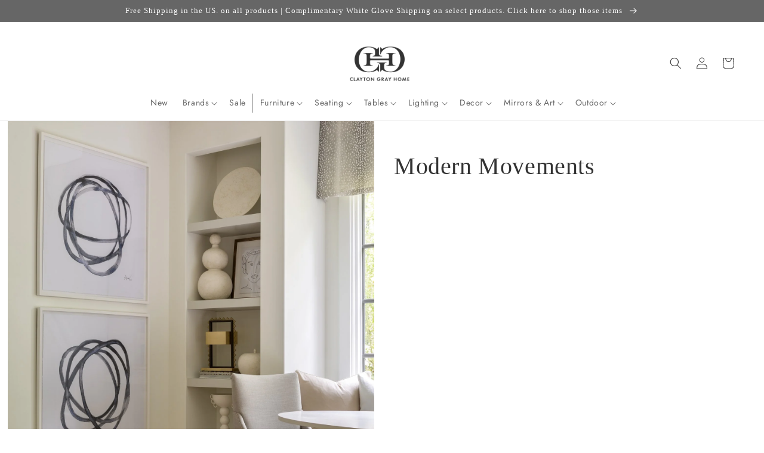

--- FILE ---
content_type: text/html; charset=utf-8
request_url: https://claytongrayhome.com/blogs/the-latest/modern-movements
body_size: 48416
content:
<!doctype html>
<html class="no-js" lang="en">
  <head>
    <meta charset="utf-8">
    <meta http-equiv="X-UA-Compatible" content="IE=edge">
    <meta name="viewport" content="width=device-width,initial-scale=1">
    <meta name="theme-color" content="">
    <link rel="canonical" href="https://claytongrayhome.com/blogs/the-latest/modern-movements">
    <link rel="preconnect" href="https://cdn.shopify.com" crossorigin><link rel="icon" type="image/png" href="//claytongrayhome.com/cdn/shop/files/CGH-Favicon.png?crop=center&height=32&v=1723656640&width=32"><link rel="preconnect" href="https://fonts.shopifycdn.com" crossorigin><title>
      The Latest: Modern Movements | Clayton Gray Home
 &ndash; CLAYTON GRAY HOME</title>

    
      <meta name="description" content="Capitalizing on motifs of the modernist movement, these new captivating prints from Ashley Childers for Global Views offer tremendous impact and visual interest in any space. We love the graphic black and white series entitled Faces and Places. This collection of high-quality prints illustrates a study in portraiture a">
    

    

<meta property="og:site_name" content="CLAYTON GRAY HOME">
<meta property="og:url" content="https://claytongrayhome.com/blogs/the-latest/modern-movements">
<meta property="og:title" content="The Latest: Modern Movements | Clayton Gray Home">
<meta property="og:type" content="article">
<meta property="og:description" content="Capitalizing on motifs of the modernist movement, these new captivating prints from Ashley Childers for Global Views offer tremendous impact and visual interest in any space. We love the graphic black and white series entitled Faces and Places. This collection of high-quality prints illustrates a study in portraiture a"><meta property="og:image" content="http://claytongrayhome.com/cdn/shop/articles/hoops.jpg?v=1600306140">
  <meta property="og:image:secure_url" content="https://claytongrayhome.com/cdn/shop/articles/hoops.jpg?v=1600306140">
  <meta property="og:image:width" content="1500">
  <meta property="og:image:height" content="1500"><meta name="twitter:card" content="summary_large_image">
<meta name="twitter:title" content="The Latest: Modern Movements | Clayton Gray Home">
<meta name="twitter:description" content="Capitalizing on motifs of the modernist movement, these new captivating prints from Ashley Childers for Global Views offer tremendous impact and visual interest in any space. We love the graphic black and white series entitled Faces and Places. This collection of high-quality prints illustrates a study in portraiture a">

    <script src="//claytongrayhome.com/cdn/shop/t/222/assets/global.js?v=108097256934444326411699557852" defer="defer"></script>
    
    <script>
// Declare boostSDAddiotnalThemeConfig variable
var boostSDAddiotnalThemeConfig = {
  custom: {
     customer_tags: null
  }
};
</script>
    <script>
  const boostSDAssetFileURL = "\/\/claytongrayhome.com\/cdn\/shop\/t\/222\/assets\/boost_sd_assets_file_url.gif?66974";
  window.boostSDAssetFileURL = boostSDAssetFileURL;

  if (window.boostSDAppConfig) {
    window.boostSDAppConfig.generalSettings.custom_js_asset_url = "//claytongrayhome.com/cdn/shop/t/222/assets/boost-sd-custom.js?v=20454811980289217801766975187";
    window.boostSDAppConfig.generalSettings.custom_css_asset_url = "//claytongrayhome.com/cdn/shop/t/222/assets/boost-sd-custom.css?v=72809539502277619291727673744";
  }

  
</script>

    
    <script>window.performance && window.performance.mark && window.performance.mark('shopify.content_for_header.start');</script><meta name="google-site-verification" content="2nB7g5OnWxi11pr2MdiuMcsorExCoAUagetqgu0qJcc">
<meta name="facebook-domain-verification" content="tj3yle4o3hnn780or0koglvzdebwz3">
<meta id="shopify-digital-wallet" name="shopify-digital-wallet" content="/19182419/digital_wallets/dialog">
<meta name="shopify-checkout-api-token" content="1f55acaaf969b0de0de1938156624194">
<link rel="alternate" type="application/atom+xml" title="Feed" href="/blogs/the-latest.atom" />
<script async="async" src="/checkouts/internal/preloads.js?locale=en-US"></script>
<link rel="preconnect" href="https://shop.app" crossorigin="anonymous">
<script async="async" src="https://shop.app/checkouts/internal/preloads.js?locale=en-US&shop_id=19182419" crossorigin="anonymous"></script>
<script id="apple-pay-shop-capabilities" type="application/json">{"shopId":19182419,"countryCode":"US","currencyCode":"USD","merchantCapabilities":["supports3DS"],"merchantId":"gid:\/\/shopify\/Shop\/19182419","merchantName":"CLAYTON GRAY HOME","requiredBillingContactFields":["postalAddress","email","phone"],"requiredShippingContactFields":["postalAddress","email","phone"],"shippingType":"shipping","supportedNetworks":["visa","masterCard","amex","discover","elo","jcb"],"total":{"type":"pending","label":"CLAYTON GRAY HOME","amount":"1.00"},"shopifyPaymentsEnabled":true,"supportsSubscriptions":true}</script>
<script id="shopify-features" type="application/json">{"accessToken":"1f55acaaf969b0de0de1938156624194","betas":["rich-media-storefront-analytics"],"domain":"claytongrayhome.com","predictiveSearch":true,"shopId":19182419,"locale":"en"}</script>
<script>var Shopify = Shopify || {};
Shopify.shop = "clayton-gray-home.myshopify.com";
Shopify.locale = "en";
Shopify.currency = {"active":"USD","rate":"1.0"};
Shopify.country = "US";
Shopify.theme = {"name":"LIVE \/ Revised UX \/ September 2023","id":125309026352,"schema_name":"Dawn","schema_version":"7.0.1","theme_store_id":887,"role":"main"};
Shopify.theme.handle = "null";
Shopify.theme.style = {"id":null,"handle":null};
Shopify.cdnHost = "claytongrayhome.com/cdn";
Shopify.routes = Shopify.routes || {};
Shopify.routes.root = "/";</script>
<script type="module">!function(o){(o.Shopify=o.Shopify||{}).modules=!0}(window);</script>
<script>!function(o){function n(){var o=[];function n(){o.push(Array.prototype.slice.apply(arguments))}return n.q=o,n}var t=o.Shopify=o.Shopify||{};t.loadFeatures=n(),t.autoloadFeatures=n()}(window);</script>
<script>
  window.ShopifyPay = window.ShopifyPay || {};
  window.ShopifyPay.apiHost = "shop.app\/pay";
  window.ShopifyPay.redirectState = null;
</script>
<script id="shop-js-analytics" type="application/json">{"pageType":"article"}</script>
<script defer="defer" async type="module" src="//claytongrayhome.com/cdn/shopifycloud/shop-js/modules/v2/client.init-shop-cart-sync_C5BV16lS.en.esm.js"></script>
<script defer="defer" async type="module" src="//claytongrayhome.com/cdn/shopifycloud/shop-js/modules/v2/chunk.common_CygWptCX.esm.js"></script>
<script type="module">
  await import("//claytongrayhome.com/cdn/shopifycloud/shop-js/modules/v2/client.init-shop-cart-sync_C5BV16lS.en.esm.js");
await import("//claytongrayhome.com/cdn/shopifycloud/shop-js/modules/v2/chunk.common_CygWptCX.esm.js");

  window.Shopify.SignInWithShop?.initShopCartSync?.({"fedCMEnabled":true,"windoidEnabled":true});

</script>
<script>
  window.Shopify = window.Shopify || {};
  if (!window.Shopify.featureAssets) window.Shopify.featureAssets = {};
  window.Shopify.featureAssets['shop-js'] = {"shop-cart-sync":["modules/v2/client.shop-cart-sync_ZFArdW7E.en.esm.js","modules/v2/chunk.common_CygWptCX.esm.js"],"init-fed-cm":["modules/v2/client.init-fed-cm_CmiC4vf6.en.esm.js","modules/v2/chunk.common_CygWptCX.esm.js"],"shop-button":["modules/v2/client.shop-button_tlx5R9nI.en.esm.js","modules/v2/chunk.common_CygWptCX.esm.js"],"shop-cash-offers":["modules/v2/client.shop-cash-offers_DOA2yAJr.en.esm.js","modules/v2/chunk.common_CygWptCX.esm.js","modules/v2/chunk.modal_D71HUcav.esm.js"],"init-windoid":["modules/v2/client.init-windoid_sURxWdc1.en.esm.js","modules/v2/chunk.common_CygWptCX.esm.js"],"shop-toast-manager":["modules/v2/client.shop-toast-manager_ClPi3nE9.en.esm.js","modules/v2/chunk.common_CygWptCX.esm.js"],"init-shop-email-lookup-coordinator":["modules/v2/client.init-shop-email-lookup-coordinator_B8hsDcYM.en.esm.js","modules/v2/chunk.common_CygWptCX.esm.js"],"init-shop-cart-sync":["modules/v2/client.init-shop-cart-sync_C5BV16lS.en.esm.js","modules/v2/chunk.common_CygWptCX.esm.js"],"avatar":["modules/v2/client.avatar_BTnouDA3.en.esm.js"],"pay-button":["modules/v2/client.pay-button_FdsNuTd3.en.esm.js","modules/v2/chunk.common_CygWptCX.esm.js"],"init-customer-accounts":["modules/v2/client.init-customer-accounts_DxDtT_ad.en.esm.js","modules/v2/client.shop-login-button_C5VAVYt1.en.esm.js","modules/v2/chunk.common_CygWptCX.esm.js","modules/v2/chunk.modal_D71HUcav.esm.js"],"init-shop-for-new-customer-accounts":["modules/v2/client.init-shop-for-new-customer-accounts_ChsxoAhi.en.esm.js","modules/v2/client.shop-login-button_C5VAVYt1.en.esm.js","modules/v2/chunk.common_CygWptCX.esm.js","modules/v2/chunk.modal_D71HUcav.esm.js"],"shop-login-button":["modules/v2/client.shop-login-button_C5VAVYt1.en.esm.js","modules/v2/chunk.common_CygWptCX.esm.js","modules/v2/chunk.modal_D71HUcav.esm.js"],"init-customer-accounts-sign-up":["modules/v2/client.init-customer-accounts-sign-up_CPSyQ0Tj.en.esm.js","modules/v2/client.shop-login-button_C5VAVYt1.en.esm.js","modules/v2/chunk.common_CygWptCX.esm.js","modules/v2/chunk.modal_D71HUcav.esm.js"],"shop-follow-button":["modules/v2/client.shop-follow-button_Cva4Ekp9.en.esm.js","modules/v2/chunk.common_CygWptCX.esm.js","modules/v2/chunk.modal_D71HUcav.esm.js"],"checkout-modal":["modules/v2/client.checkout-modal_BPM8l0SH.en.esm.js","modules/v2/chunk.common_CygWptCX.esm.js","modules/v2/chunk.modal_D71HUcav.esm.js"],"lead-capture":["modules/v2/client.lead-capture_Bi8yE_yS.en.esm.js","modules/v2/chunk.common_CygWptCX.esm.js","modules/v2/chunk.modal_D71HUcav.esm.js"],"shop-login":["modules/v2/client.shop-login_D6lNrXab.en.esm.js","modules/v2/chunk.common_CygWptCX.esm.js","modules/v2/chunk.modal_D71HUcav.esm.js"],"payment-terms":["modules/v2/client.payment-terms_CZxnsJam.en.esm.js","modules/v2/chunk.common_CygWptCX.esm.js","modules/v2/chunk.modal_D71HUcav.esm.js"]};
</script>
<script>(function() {
  var isLoaded = false;
  function asyncLoad() {
    if (isLoaded) return;
    isLoaded = true;
    var urls = ["https:\/\/motivate.shopapps.site\/motivator.php?shop=clayton-gray-home.myshopify.com","https:\/\/d23dclunsivw3h.cloudfront.net\/redirect-app.js?shop=clayton-gray-home.myshopify.com","\/\/shopify.privy.com\/widget.js?shop=clayton-gray-home.myshopify.com","https:\/\/hotjar.dualsidedapp.com\/script.js?shop=clayton-gray-home.myshopify.com","https:\/\/storage.nfcube.com\/instafeed-e6ad0516c86448278adef050bfc44e1a.js?shop=clayton-gray-home.myshopify.com"];
    for (var i = 0; i < urls.length; i++) {
      var s = document.createElement('script');
      s.type = 'text/javascript';
      s.async = true;
      s.src = urls[i];
      var x = document.getElementsByTagName('script')[0];
      x.parentNode.insertBefore(s, x);
    }
  };
  if(window.attachEvent) {
    window.attachEvent('onload', asyncLoad);
  } else {
    window.addEventListener('load', asyncLoad, false);
  }
})();</script>
<script id="__st">var __st={"a":19182419,"offset":-18000,"reqid":"4fd52fa8-e1e3-4e9e-91a9-5018b182a582-1768722770","pageurl":"claytongrayhome.com\/blogs\/the-latest\/modern-movements","s":"articles-388124639280","u":"45a12ae9defb","p":"article","rtyp":"article","rid":388124639280};</script>
<script>window.ShopifyPaypalV4VisibilityTracking = true;</script>
<script id="captcha-bootstrap">!function(){'use strict';const t='contact',e='account',n='new_comment',o=[[t,t],['blogs',n],['comments',n],[t,'customer']],c=[[e,'customer_login'],[e,'guest_login'],[e,'recover_customer_password'],[e,'create_customer']],r=t=>t.map((([t,e])=>`form[action*='/${t}']:not([data-nocaptcha='true']) input[name='form_type'][value='${e}']`)).join(','),a=t=>()=>t?[...document.querySelectorAll(t)].map((t=>t.form)):[];function s(){const t=[...o],e=r(t);return a(e)}const i='password',u='form_key',d=['recaptcha-v3-token','g-recaptcha-response','h-captcha-response',i],f=()=>{try{return window.sessionStorage}catch{return}},m='__shopify_v',_=t=>t.elements[u];function p(t,e,n=!1){try{const o=window.sessionStorage,c=JSON.parse(o.getItem(e)),{data:r}=function(t){const{data:e,action:n}=t;return t[m]||n?{data:e,action:n}:{data:t,action:n}}(c);for(const[e,n]of Object.entries(r))t.elements[e]&&(t.elements[e].value=n);n&&o.removeItem(e)}catch(o){console.error('form repopulation failed',{error:o})}}const l='form_type',E='cptcha';function T(t){t.dataset[E]=!0}const w=window,h=w.document,L='Shopify',v='ce_forms',y='captcha';let A=!1;((t,e)=>{const n=(g='f06e6c50-85a8-45c8-87d0-21a2b65856fe',I='https://cdn.shopify.com/shopifycloud/storefront-forms-hcaptcha/ce_storefront_forms_captcha_hcaptcha.v1.5.2.iife.js',D={infoText:'Protected by hCaptcha',privacyText:'Privacy',termsText:'Terms'},(t,e,n)=>{const o=w[L][v],c=o.bindForm;if(c)return c(t,g,e,D).then(n);var r;o.q.push([[t,g,e,D],n]),r=I,A||(h.body.append(Object.assign(h.createElement('script'),{id:'captcha-provider',async:!0,src:r})),A=!0)});var g,I,D;w[L]=w[L]||{},w[L][v]=w[L][v]||{},w[L][v].q=[],w[L][y]=w[L][y]||{},w[L][y].protect=function(t,e){n(t,void 0,e),T(t)},Object.freeze(w[L][y]),function(t,e,n,w,h,L){const[v,y,A,g]=function(t,e,n){const i=e?o:[],u=t?c:[],d=[...i,...u],f=r(d),m=r(i),_=r(d.filter((([t,e])=>n.includes(e))));return[a(f),a(m),a(_),s()]}(w,h,L),I=t=>{const e=t.target;return e instanceof HTMLFormElement?e:e&&e.form},D=t=>v().includes(t);t.addEventListener('submit',(t=>{const e=I(t);if(!e)return;const n=D(e)&&!e.dataset.hcaptchaBound&&!e.dataset.recaptchaBound,o=_(e),c=g().includes(e)&&(!o||!o.value);(n||c)&&t.preventDefault(),c&&!n&&(function(t){try{if(!f())return;!function(t){const e=f();if(!e)return;const n=_(t);if(!n)return;const o=n.value;o&&e.removeItem(o)}(t);const e=Array.from(Array(32),(()=>Math.random().toString(36)[2])).join('');!function(t,e){_(t)||t.append(Object.assign(document.createElement('input'),{type:'hidden',name:u})),t.elements[u].value=e}(t,e),function(t,e){const n=f();if(!n)return;const o=[...t.querySelectorAll(`input[type='${i}']`)].map((({name:t})=>t)),c=[...d,...o],r={};for(const[a,s]of new FormData(t).entries())c.includes(a)||(r[a]=s);n.setItem(e,JSON.stringify({[m]:1,action:t.action,data:r}))}(t,e)}catch(e){console.error('failed to persist form',e)}}(e),e.submit())}));const S=(t,e)=>{t&&!t.dataset[E]&&(n(t,e.some((e=>e===t))),T(t))};for(const o of['focusin','change'])t.addEventListener(o,(t=>{const e=I(t);D(e)&&S(e,y())}));const B=e.get('form_key'),M=e.get(l),P=B&&M;t.addEventListener('DOMContentLoaded',(()=>{const t=y();if(P)for(const e of t)e.elements[l].value===M&&p(e,B);[...new Set([...A(),...v().filter((t=>'true'===t.dataset.shopifyCaptcha))])].forEach((e=>S(e,t)))}))}(h,new URLSearchParams(w.location.search),n,t,e,['guest_login'])})(!0,!0)}();</script>
<script integrity="sha256-4kQ18oKyAcykRKYeNunJcIwy7WH5gtpwJnB7kiuLZ1E=" data-source-attribution="shopify.loadfeatures" defer="defer" src="//claytongrayhome.com/cdn/shopifycloud/storefront/assets/storefront/load_feature-a0a9edcb.js" crossorigin="anonymous"></script>
<script crossorigin="anonymous" defer="defer" src="//claytongrayhome.com/cdn/shopifycloud/storefront/assets/shopify_pay/storefront-65b4c6d7.js?v=20250812"></script>
<script data-source-attribution="shopify.dynamic_checkout.dynamic.init">var Shopify=Shopify||{};Shopify.PaymentButton=Shopify.PaymentButton||{isStorefrontPortableWallets:!0,init:function(){window.Shopify.PaymentButton.init=function(){};var t=document.createElement("script");t.src="https://claytongrayhome.com/cdn/shopifycloud/portable-wallets/latest/portable-wallets.en.js",t.type="module",document.head.appendChild(t)}};
</script>
<script data-source-attribution="shopify.dynamic_checkout.buyer_consent">
  function portableWalletsHideBuyerConsent(e){var t=document.getElementById("shopify-buyer-consent"),n=document.getElementById("shopify-subscription-policy-button");t&&n&&(t.classList.add("hidden"),t.setAttribute("aria-hidden","true"),n.removeEventListener("click",e))}function portableWalletsShowBuyerConsent(e){var t=document.getElementById("shopify-buyer-consent"),n=document.getElementById("shopify-subscription-policy-button");t&&n&&(t.classList.remove("hidden"),t.removeAttribute("aria-hidden"),n.addEventListener("click",e))}window.Shopify?.PaymentButton&&(window.Shopify.PaymentButton.hideBuyerConsent=portableWalletsHideBuyerConsent,window.Shopify.PaymentButton.showBuyerConsent=portableWalletsShowBuyerConsent);
</script>
<script data-source-attribution="shopify.dynamic_checkout.cart.bootstrap">document.addEventListener("DOMContentLoaded",(function(){function t(){return document.querySelector("shopify-accelerated-checkout-cart, shopify-accelerated-checkout")}if(t())Shopify.PaymentButton.init();else{new MutationObserver((function(e,n){t()&&(Shopify.PaymentButton.init(),n.disconnect())})).observe(document.body,{childList:!0,subtree:!0})}}));
</script>
<link id="shopify-accelerated-checkout-styles" rel="stylesheet" media="screen" href="https://claytongrayhome.com/cdn/shopifycloud/portable-wallets/latest/accelerated-checkout-backwards-compat.css" crossorigin="anonymous">
<style id="shopify-accelerated-checkout-cart">
        #shopify-buyer-consent {
  margin-top: 1em;
  display: inline-block;
  width: 100%;
}

#shopify-buyer-consent.hidden {
  display: none;
}

#shopify-subscription-policy-button {
  background: none;
  border: none;
  padding: 0;
  text-decoration: underline;
  font-size: inherit;
  cursor: pointer;
}

#shopify-subscription-policy-button::before {
  box-shadow: none;
}

      </style>
<script id="sections-script" data-sections="header,footer" defer="defer" src="//claytongrayhome.com/cdn/shop/t/222/compiled_assets/scripts.js?66974"></script>
<script>window.performance && window.performance.mark && window.performance.mark('shopify.content_for_header.end');</script>


    <style data-shopify>
      @font-face {
  font-family: Jost;
  font-weight: 400;
  font-style: normal;
  font-display: swap;
  src: url("//claytongrayhome.com/cdn/fonts/jost/jost_n4.d47a1b6347ce4a4c9f437608011273009d91f2b7.woff2") format("woff2"),
       url("//claytongrayhome.com/cdn/fonts/jost/jost_n4.791c46290e672b3f85c3d1c651ef2efa3819eadd.woff") format("woff");
}

      @font-face {
  font-family: Jost;
  font-weight: 700;
  font-style: normal;
  font-display: swap;
  src: url("//claytongrayhome.com/cdn/fonts/jost/jost_n7.921dc18c13fa0b0c94c5e2517ffe06139c3615a3.woff2") format("woff2"),
       url("//claytongrayhome.com/cdn/fonts/jost/jost_n7.cbfc16c98c1e195f46c536e775e4e959c5f2f22b.woff") format("woff");
}

      @font-face {
  font-family: Jost;
  font-weight: 400;
  font-style: italic;
  font-display: swap;
  src: url("//claytongrayhome.com/cdn/fonts/jost/jost_i4.b690098389649750ada222b9763d55796c5283a5.woff2") format("woff2"),
       url("//claytongrayhome.com/cdn/fonts/jost/jost_i4.fd766415a47e50b9e391ae7ec04e2ae25e7e28b0.woff") format("woff");
}

      @font-face {
  font-family: Jost;
  font-weight: 700;
  font-style: italic;
  font-display: swap;
  src: url("//claytongrayhome.com/cdn/fonts/jost/jost_i7.d8201b854e41e19d7ed9b1a31fe4fe71deea6d3f.woff2") format("woff2"),
       url("//claytongrayhome.com/cdn/fonts/jost/jost_i7.eae515c34e26b6c853efddc3fc0c552e0de63757.woff") format("woff");
}

      

      :root {
        --font-body-family: Jost, sans-serif;
        --font-body-style: normal;
        --font-body-weight: 400;
        --font-body-weight-bold: 700;

        --font-heading-family: Garamond, Baskerville, Caslon, serif;
        --font-heading-style: normal;
        --font-heading-weight: 400;

        --font-body-scale: 1.0;
        --font-heading-scale: 1.0;

        --color-base-text: 51, 51, 51;
        --color-shadow: 51, 51, 51;
        --color-base-background-1: 255, 255, 255;
        --color-base-background-2: 243, 243, 243;
        --color-base-solid-button-labels: 255, 255, 255;
        --color-base-outline-button-labels: 51, 51, 51;
        --color-base-accent-1: 132, 115, 90;
        --color-base-accent-2: 102, 102, 102;
        --payment-terms-background-color: #ffffff;

        --gradient-base-background-1: #ffffff;
        --gradient-base-background-2: #f3f3f3;
        --gradient-base-accent-1: #84735a;
        --gradient-base-accent-2: #666666;

        --media-padding: px;
        --media-border-opacity: 0.05;
        --media-border-width: 1px;
        --media-radius: 0px;
        --media-shadow-opacity: 0.0;
        --media-shadow-horizontal-offset: 0px;
        --media-shadow-vertical-offset: 0px;
        --media-shadow-blur-radius: 5px;
        --media-shadow-visible: 0;

        --page-width: 160rem;
        --page-width-margin: 0rem;

        --product-card-image-padding: 0.0rem;
        --product-card-corner-radius: 0.0rem;
        --product-card-text-alignment: left;
        --product-card-border-width: 0.0rem;
        --product-card-border-opacity: 0.1;
        --product-card-shadow-opacity: 0.0;
        --product-card-shadow-visible: 0;
        --product-card-shadow-horizontal-offset: 0.0rem;
        --product-card-shadow-vertical-offset: 0.4rem;
        --product-card-shadow-blur-radius: 0.5rem;

        --collection-card-image-padding: 0.0rem;
        --collection-card-corner-radius: 0.0rem;
        --collection-card-text-alignment: left;
        --collection-card-border-width: 0.0rem;
        --collection-card-border-opacity: 0.1;
        --collection-card-shadow-opacity: 0.0;
        --collection-card-shadow-visible: 0;
        --collection-card-shadow-horizontal-offset: 0.0rem;
        --collection-card-shadow-vertical-offset: 0.4rem;
        --collection-card-shadow-blur-radius: 0.5rem;

        --blog-card-image-padding: 0.0rem;
        --blog-card-corner-radius: 0.0rem;
        --blog-card-text-alignment: left;
        --blog-card-border-width: 0.0rem;
        --blog-card-border-opacity: 0.1;
        --blog-card-shadow-opacity: 0.0;
        --blog-card-shadow-visible: 0;
        --blog-card-shadow-horizontal-offset: 0.0rem;
        --blog-card-shadow-vertical-offset: 0.4rem;
        --blog-card-shadow-blur-radius: 0.5rem;

        --badge-corner-radius: 4.0rem;

        --popup-border-width: 1px;
        --popup-border-opacity: 0.1;
        --popup-corner-radius: 0px;
        --popup-shadow-opacity: 0.0;
        --popup-shadow-horizontal-offset: 0px;
        --popup-shadow-vertical-offset: 4px;
        --popup-shadow-blur-radius: 5px;

        --drawer-border-width: 1px;
        --drawer-border-opacity: 0.1;
        --drawer-shadow-opacity: 0.0;
        --drawer-shadow-horizontal-offset: 0px;
        --drawer-shadow-vertical-offset: 4px;
        --drawer-shadow-blur-radius: 5px;

        --spacing-sections-desktop: 0px;
        --spacing-sections-mobile: 0px;

        --grid-desktop-vertical-spacing: 8px;
        --grid-desktop-horizontal-spacing: 8px;
        --grid-mobile-vertical-spacing: 4px;
        --grid-mobile-horizontal-spacing: 4px;

        --text-boxes-border-opacity: 0.0;
        --text-boxes-border-width: 0px;
        --text-boxes-radius: 0px;
        --text-boxes-shadow-opacity: 0.0;
        --text-boxes-shadow-visible: 0;
        --text-boxes-shadow-horizontal-offset: 0px;
        --text-boxes-shadow-vertical-offset: 4px;
        --text-boxes-shadow-blur-radius: 5px;

        --buttons-radius: 0px;
        --buttons-radius-outset: 0px;
        --buttons-border-width: 1px;
        --buttons-border-opacity: 1.0;
        --buttons-shadow-opacity: 0.0;
        --buttons-shadow-visible: 0;
        --buttons-shadow-horizontal-offset: 0px;
        --buttons-shadow-vertical-offset: 4px;
        --buttons-shadow-blur-radius: 5px;
        --buttons-border-offset: 0px;

        --inputs-radius: 0px;
        --inputs-border-width: 1px;
        --inputs-border-opacity: 0.55;
        --inputs-shadow-opacity: 0.0;
        --inputs-shadow-horizontal-offset: 0px;
        --inputs-margin-offset: 0px;
        --inputs-shadow-vertical-offset: 4px;
        --inputs-shadow-blur-radius: 5px;
        --inputs-radius-outset: 0px;

        --variant-pills-radius: 40px;
        --variant-pills-border-width: 1px;
        --variant-pills-border-opacity: 0.55;
        --variant-pills-shadow-opacity: 0.0;
        --variant-pills-shadow-horizontal-offset: 0px;
        --variant-pills-shadow-vertical-offset: 4px;
        --variant-pills-shadow-blur-radius: 5px;
      }

      *,
      *::before,
      *::after {
        box-sizing: inherit;
      }

      html {
        box-sizing: border-box;
        font-size: calc(var(--font-body-scale) * 62.5%);
        height: 100%;
      }

      body {
        display: grid;
        grid-template-rows: auto auto 1fr auto;
        grid-template-columns: 100%;
        min-height: 100%;
        margin: 0;
        font-size: 1.5rem;
        letter-spacing: 0.06rem;
        line-height: calc(1 + 0.8 / var(--font-body-scale));
        font-family: var(--font-body-family);
        font-style: var(--font-body-style);
        font-weight: var(--font-body-weight);
      }

      @media screen and (min-width: 750px) {
        body {
          font-size: 1.6rem;
        }
      }
    </style>

    <link href="//claytongrayhome.com/cdn/shop/t/222/assets/base.css?v=133380363134389727021699980276" rel="stylesheet" type="text/css" media="all" />
<link rel="preload" as="font" href="//claytongrayhome.com/cdn/fonts/jost/jost_n4.d47a1b6347ce4a4c9f437608011273009d91f2b7.woff2" type="font/woff2" crossorigin><link rel="stylesheet" href="//claytongrayhome.com/cdn/shop/t/222/assets/component-predictive-search.css?v=83512081251802922551691416602" media="print" onload="this.media='all'"><script>document.documentElement.className = document.documentElement.className.replace('no-js', 'js');
    if (Shopify.designMode) {
      document.documentElement.classList.add('shopify-design-mode');
    }
    </script>
  
 <!--begin-boost-pfs-filter-css-->
   
 <!--end-boost-pfs-filter-css-->

 

 <!--begin-boost-pfs-filter-css-->
   
 <!--end-boost-pfs-filter-css-->
    <script
  async type="text/javascript"
  src="//static.klaviyo.com/onsite/js/klaviyo.js?company_id=JsMBG8"
></script>
<!-- BEGIN app block: shopify://apps/klaviyo-email-marketing-sms/blocks/klaviyo-onsite-embed/2632fe16-c075-4321-a88b-50b567f42507 -->












  <script async src="https://static.klaviyo.com/onsite/js/JsMBG8/klaviyo.js?company_id=JsMBG8"></script>
  <script>!function(){if(!window.klaviyo){window._klOnsite=window._klOnsite||[];try{window.klaviyo=new Proxy({},{get:function(n,i){return"push"===i?function(){var n;(n=window._klOnsite).push.apply(n,arguments)}:function(){for(var n=arguments.length,o=new Array(n),w=0;w<n;w++)o[w]=arguments[w];var t="function"==typeof o[o.length-1]?o.pop():void 0,e=new Promise((function(n){window._klOnsite.push([i].concat(o,[function(i){t&&t(i),n(i)}]))}));return e}}})}catch(n){window.klaviyo=window.klaviyo||[],window.klaviyo.push=function(){var n;(n=window._klOnsite).push.apply(n,arguments)}}}}();</script>

  




  <script>
    window.klaviyoReviewsProductDesignMode = false
  </script>







<!-- END app block --><link href="https://monorail-edge.shopifysvc.com" rel="dns-prefetch">
<script>(function(){if ("sendBeacon" in navigator && "performance" in window) {try {var session_token_from_headers = performance.getEntriesByType('navigation')[0].serverTiming.find(x => x.name == '_s').description;} catch {var session_token_from_headers = undefined;}var session_cookie_matches = document.cookie.match(/_shopify_s=([^;]*)/);var session_token_from_cookie = session_cookie_matches && session_cookie_matches.length === 2 ? session_cookie_matches[1] : "";var session_token = session_token_from_headers || session_token_from_cookie || "";function handle_abandonment_event(e) {var entries = performance.getEntries().filter(function(entry) {return /monorail-edge.shopifysvc.com/.test(entry.name);});if (!window.abandonment_tracked && entries.length === 0) {window.abandonment_tracked = true;var currentMs = Date.now();var navigation_start = performance.timing.navigationStart;var payload = {shop_id: 19182419,url: window.location.href,navigation_start,duration: currentMs - navigation_start,session_token,page_type: "article"};window.navigator.sendBeacon("https://monorail-edge.shopifysvc.com/v1/produce", JSON.stringify({schema_id: "online_store_buyer_site_abandonment/1.1",payload: payload,metadata: {event_created_at_ms: currentMs,event_sent_at_ms: currentMs}}));}}window.addEventListener('pagehide', handle_abandonment_event);}}());</script>
<script id="web-pixels-manager-setup">(function e(e,d,r,n,o){if(void 0===o&&(o={}),!Boolean(null===(a=null===(i=window.Shopify)||void 0===i?void 0:i.analytics)||void 0===a?void 0:a.replayQueue)){var i,a;window.Shopify=window.Shopify||{};var t=window.Shopify;t.analytics=t.analytics||{};var s=t.analytics;s.replayQueue=[],s.publish=function(e,d,r){return s.replayQueue.push([e,d,r]),!0};try{self.performance.mark("wpm:start")}catch(e){}var l=function(){var e={modern:/Edge?\/(1{2}[4-9]|1[2-9]\d|[2-9]\d{2}|\d{4,})\.\d+(\.\d+|)|Firefox\/(1{2}[4-9]|1[2-9]\d|[2-9]\d{2}|\d{4,})\.\d+(\.\d+|)|Chrom(ium|e)\/(9{2}|\d{3,})\.\d+(\.\d+|)|(Maci|X1{2}).+ Version\/(15\.\d+|(1[6-9]|[2-9]\d|\d{3,})\.\d+)([,.]\d+|)( \(\w+\)|)( Mobile\/\w+|) Safari\/|Chrome.+OPR\/(9{2}|\d{3,})\.\d+\.\d+|(CPU[ +]OS|iPhone[ +]OS|CPU[ +]iPhone|CPU IPhone OS|CPU iPad OS)[ +]+(15[._]\d+|(1[6-9]|[2-9]\d|\d{3,})[._]\d+)([._]\d+|)|Android:?[ /-](13[3-9]|1[4-9]\d|[2-9]\d{2}|\d{4,})(\.\d+|)(\.\d+|)|Android.+Firefox\/(13[5-9]|1[4-9]\d|[2-9]\d{2}|\d{4,})\.\d+(\.\d+|)|Android.+Chrom(ium|e)\/(13[3-9]|1[4-9]\d|[2-9]\d{2}|\d{4,})\.\d+(\.\d+|)|SamsungBrowser\/([2-9]\d|\d{3,})\.\d+/,legacy:/Edge?\/(1[6-9]|[2-9]\d|\d{3,})\.\d+(\.\d+|)|Firefox\/(5[4-9]|[6-9]\d|\d{3,})\.\d+(\.\d+|)|Chrom(ium|e)\/(5[1-9]|[6-9]\d|\d{3,})\.\d+(\.\d+|)([\d.]+$|.*Safari\/(?![\d.]+ Edge\/[\d.]+$))|(Maci|X1{2}).+ Version\/(10\.\d+|(1[1-9]|[2-9]\d|\d{3,})\.\d+)([,.]\d+|)( \(\w+\)|)( Mobile\/\w+|) Safari\/|Chrome.+OPR\/(3[89]|[4-9]\d|\d{3,})\.\d+\.\d+|(CPU[ +]OS|iPhone[ +]OS|CPU[ +]iPhone|CPU IPhone OS|CPU iPad OS)[ +]+(10[._]\d+|(1[1-9]|[2-9]\d|\d{3,})[._]\d+)([._]\d+|)|Android:?[ /-](13[3-9]|1[4-9]\d|[2-9]\d{2}|\d{4,})(\.\d+|)(\.\d+|)|Mobile Safari.+OPR\/([89]\d|\d{3,})\.\d+\.\d+|Android.+Firefox\/(13[5-9]|1[4-9]\d|[2-9]\d{2}|\d{4,})\.\d+(\.\d+|)|Android.+Chrom(ium|e)\/(13[3-9]|1[4-9]\d|[2-9]\d{2}|\d{4,})\.\d+(\.\d+|)|Android.+(UC? ?Browser|UCWEB|U3)[ /]?(15\.([5-9]|\d{2,})|(1[6-9]|[2-9]\d|\d{3,})\.\d+)\.\d+|SamsungBrowser\/(5\.\d+|([6-9]|\d{2,})\.\d+)|Android.+MQ{2}Browser\/(14(\.(9|\d{2,})|)|(1[5-9]|[2-9]\d|\d{3,})(\.\d+|))(\.\d+|)|K[Aa][Ii]OS\/(3\.\d+|([4-9]|\d{2,})\.\d+)(\.\d+|)/},d=e.modern,r=e.legacy,n=navigator.userAgent;return n.match(d)?"modern":n.match(r)?"legacy":"unknown"}(),u="modern"===l?"modern":"legacy",c=(null!=n?n:{modern:"",legacy:""})[u],f=function(e){return[e.baseUrl,"/wpm","/b",e.hashVersion,"modern"===e.buildTarget?"m":"l",".js"].join("")}({baseUrl:d,hashVersion:r,buildTarget:u}),m=function(e){var d=e.version,r=e.bundleTarget,n=e.surface,o=e.pageUrl,i=e.monorailEndpoint;return{emit:function(e){var a=e.status,t=e.errorMsg,s=(new Date).getTime(),l=JSON.stringify({metadata:{event_sent_at_ms:s},events:[{schema_id:"web_pixels_manager_load/3.1",payload:{version:d,bundle_target:r,page_url:o,status:a,surface:n,error_msg:t},metadata:{event_created_at_ms:s}}]});if(!i)return console&&console.warn&&console.warn("[Web Pixels Manager] No Monorail endpoint provided, skipping logging."),!1;try{return self.navigator.sendBeacon.bind(self.navigator)(i,l)}catch(e){}var u=new XMLHttpRequest;try{return u.open("POST",i,!0),u.setRequestHeader("Content-Type","text/plain"),u.send(l),!0}catch(e){return console&&console.warn&&console.warn("[Web Pixels Manager] Got an unhandled error while logging to Monorail."),!1}}}}({version:r,bundleTarget:l,surface:e.surface,pageUrl:self.location.href,monorailEndpoint:e.monorailEndpoint});try{o.browserTarget=l,function(e){var d=e.src,r=e.async,n=void 0===r||r,o=e.onload,i=e.onerror,a=e.sri,t=e.scriptDataAttributes,s=void 0===t?{}:t,l=document.createElement("script"),u=document.querySelector("head"),c=document.querySelector("body");if(l.async=n,l.src=d,a&&(l.integrity=a,l.crossOrigin="anonymous"),s)for(var f in s)if(Object.prototype.hasOwnProperty.call(s,f))try{l.dataset[f]=s[f]}catch(e){}if(o&&l.addEventListener("load",o),i&&l.addEventListener("error",i),u)u.appendChild(l);else{if(!c)throw new Error("Did not find a head or body element to append the script");c.appendChild(l)}}({src:f,async:!0,onload:function(){if(!function(){var e,d;return Boolean(null===(d=null===(e=window.Shopify)||void 0===e?void 0:e.analytics)||void 0===d?void 0:d.initialized)}()){var d=window.webPixelsManager.init(e)||void 0;if(d){var r=window.Shopify.analytics;r.replayQueue.forEach((function(e){var r=e[0],n=e[1],o=e[2];d.publishCustomEvent(r,n,o)})),r.replayQueue=[],r.publish=d.publishCustomEvent,r.visitor=d.visitor,r.initialized=!0}}},onerror:function(){return m.emit({status:"failed",errorMsg:"".concat(f," has failed to load")})},sri:function(e){var d=/^sha384-[A-Za-z0-9+/=]+$/;return"string"==typeof e&&d.test(e)}(c)?c:"",scriptDataAttributes:o}),m.emit({status:"loading"})}catch(e){m.emit({status:"failed",errorMsg:(null==e?void 0:e.message)||"Unknown error"})}}})({shopId: 19182419,storefrontBaseUrl: "https://claytongrayhome.com",extensionsBaseUrl: "https://extensions.shopifycdn.com/cdn/shopifycloud/web-pixels-manager",monorailEndpoint: "https://monorail-edge.shopifysvc.com/unstable/produce_batch",surface: "storefront-renderer",enabledBetaFlags: ["2dca8a86"],webPixelsConfigList: [{"id":"1080426544","configuration":"{\"accountID\":\"JsMBG8\",\"webPixelConfig\":\"eyJlbmFibGVBZGRlZFRvQ2FydEV2ZW50cyI6IHRydWV9\"}","eventPayloadVersion":"v1","runtimeContext":"STRICT","scriptVersion":"524f6c1ee37bacdca7657a665bdca589","type":"APP","apiClientId":123074,"privacyPurposes":["ANALYTICS","MARKETING"],"dataSharingAdjustments":{"protectedCustomerApprovalScopes":["read_customer_address","read_customer_email","read_customer_name","read_customer_personal_data","read_customer_phone"]}},{"id":"298418224","configuration":"{\"config\":\"{\\\"google_tag_ids\\\":[\\\"G-FPKKJ3WNSB\\\",\\\"AW-876983675\\\",\\\"GT-NNQ5CXS\\\",\\\"MC-TKZG5RWQD1\\\"],\\\"target_country\\\":\\\"US\\\",\\\"gtag_events\\\":[{\\\"type\\\":\\\"search\\\",\\\"action_label\\\":[\\\"G-FPKKJ3WNSB\\\",\\\"AW-876983675\\\/Cf9BCN2DrZUBEPvqlqID\\\",\\\"AW-876983675\\\"]},{\\\"type\\\":\\\"begin_checkout\\\",\\\"action_label\\\":[\\\"G-FPKKJ3WNSB\\\",\\\"AW-876983675\\\/KhYhCNqDrZUBEPvqlqID\\\",\\\"AW-876983675\\\"]},{\\\"type\\\":\\\"view_item\\\",\\\"action_label\\\":[\\\"G-FPKKJ3WNSB\\\",\\\"AW-876983675\\\/fN-QCNSDrZUBEPvqlqID\\\",\\\"MC-TKZG5RWQD1\\\",\\\"AW-876983675\\\"]},{\\\"type\\\":\\\"purchase\\\",\\\"action_label\\\":[\\\"G-FPKKJ3WNSB\\\",\\\"AW-876983675\\\/ez1LCNGDrZUBEPvqlqID\\\",\\\"MC-TKZG5RWQD1\\\",\\\"AW-876983675\\\"]},{\\\"type\\\":\\\"page_view\\\",\\\"action_label\\\":[\\\"G-FPKKJ3WNSB\\\",\\\"AW-876983675\\\/SiU6CM6DrZUBEPvqlqID\\\",\\\"MC-TKZG5RWQD1\\\",\\\"AW-876983675\\\"]},{\\\"type\\\":\\\"add_payment_info\\\",\\\"action_label\\\":[\\\"G-FPKKJ3WNSB\\\",\\\"AW-876983675\\\/G-yGCOCDrZUBEPvqlqID\\\",\\\"AW-876983675\\\"]},{\\\"type\\\":\\\"add_to_cart\\\",\\\"action_label\\\":[\\\"G-FPKKJ3WNSB\\\",\\\"AW-876983675\\\/1CgeCNeDrZUBEPvqlqID\\\",\\\"AW-876983675\\\"]}],\\\"enable_monitoring_mode\\\":false}\"}","eventPayloadVersion":"v1","runtimeContext":"OPEN","scriptVersion":"b2a88bafab3e21179ed38636efcd8a93","type":"APP","apiClientId":1780363,"privacyPurposes":[],"dataSharingAdjustments":{"protectedCustomerApprovalScopes":["read_customer_address","read_customer_email","read_customer_name","read_customer_personal_data","read_customer_phone"]}},{"id":"115933232","configuration":"{\"pixel_id\":\"157233095002885\",\"pixel_type\":\"facebook_pixel\",\"metaapp_system_user_token\":\"-\"}","eventPayloadVersion":"v1","runtimeContext":"OPEN","scriptVersion":"ca16bc87fe92b6042fbaa3acc2fbdaa6","type":"APP","apiClientId":2329312,"privacyPurposes":["ANALYTICS","MARKETING","SALE_OF_DATA"],"dataSharingAdjustments":{"protectedCustomerApprovalScopes":["read_customer_address","read_customer_email","read_customer_name","read_customer_personal_data","read_customer_phone"]}},{"id":"57212976","configuration":"{\"tagID\":\"2612539607812\"}","eventPayloadVersion":"v1","runtimeContext":"STRICT","scriptVersion":"18031546ee651571ed29edbe71a3550b","type":"APP","apiClientId":3009811,"privacyPurposes":["ANALYTICS","MARKETING","SALE_OF_DATA"],"dataSharingAdjustments":{"protectedCustomerApprovalScopes":["read_customer_address","read_customer_email","read_customer_name","read_customer_personal_data","read_customer_phone"]}},{"id":"shopify-app-pixel","configuration":"{}","eventPayloadVersion":"v1","runtimeContext":"STRICT","scriptVersion":"0450","apiClientId":"shopify-pixel","type":"APP","privacyPurposes":["ANALYTICS","MARKETING"]},{"id":"shopify-custom-pixel","eventPayloadVersion":"v1","runtimeContext":"LAX","scriptVersion":"0450","apiClientId":"shopify-pixel","type":"CUSTOM","privacyPurposes":["ANALYTICS","MARKETING"]}],isMerchantRequest: false,initData: {"shop":{"name":"CLAYTON GRAY HOME","paymentSettings":{"currencyCode":"USD"},"myshopifyDomain":"clayton-gray-home.myshopify.com","countryCode":"US","storefrontUrl":"https:\/\/claytongrayhome.com"},"customer":null,"cart":null,"checkout":null,"productVariants":[],"purchasingCompany":null},},"https://claytongrayhome.com/cdn","fcfee988w5aeb613cpc8e4bc33m6693e112",{"modern":"","legacy":""},{"shopId":"19182419","storefrontBaseUrl":"https:\/\/claytongrayhome.com","extensionBaseUrl":"https:\/\/extensions.shopifycdn.com\/cdn\/shopifycloud\/web-pixels-manager","surface":"storefront-renderer","enabledBetaFlags":"[\"2dca8a86\"]","isMerchantRequest":"false","hashVersion":"fcfee988w5aeb613cpc8e4bc33m6693e112","publish":"custom","events":"[[\"page_viewed\",{}]]"});</script><script>
  window.ShopifyAnalytics = window.ShopifyAnalytics || {};
  window.ShopifyAnalytics.meta = window.ShopifyAnalytics.meta || {};
  window.ShopifyAnalytics.meta.currency = 'USD';
  var meta = {"page":{"pageType":"article","resourceType":"article","resourceId":388124639280,"requestId":"4fd52fa8-e1e3-4e9e-91a9-5018b182a582-1768722770"}};
  for (var attr in meta) {
    window.ShopifyAnalytics.meta[attr] = meta[attr];
  }
</script>
<script class="analytics">
  (function () {
    var customDocumentWrite = function(content) {
      var jquery = null;

      if (window.jQuery) {
        jquery = window.jQuery;
      } else if (window.Checkout && window.Checkout.$) {
        jquery = window.Checkout.$;
      }

      if (jquery) {
        jquery('body').append(content);
      }
    };

    var hasLoggedConversion = function(token) {
      if (token) {
        return document.cookie.indexOf('loggedConversion=' + token) !== -1;
      }
      return false;
    }

    var setCookieIfConversion = function(token) {
      if (token) {
        var twoMonthsFromNow = new Date(Date.now());
        twoMonthsFromNow.setMonth(twoMonthsFromNow.getMonth() + 2);

        document.cookie = 'loggedConversion=' + token + '; expires=' + twoMonthsFromNow;
      }
    }

    var trekkie = window.ShopifyAnalytics.lib = window.trekkie = window.trekkie || [];
    if (trekkie.integrations) {
      return;
    }
    trekkie.methods = [
      'identify',
      'page',
      'ready',
      'track',
      'trackForm',
      'trackLink'
    ];
    trekkie.factory = function(method) {
      return function() {
        var args = Array.prototype.slice.call(arguments);
        args.unshift(method);
        trekkie.push(args);
        return trekkie;
      };
    };
    for (var i = 0; i < trekkie.methods.length; i++) {
      var key = trekkie.methods[i];
      trekkie[key] = trekkie.factory(key);
    }
    trekkie.load = function(config) {
      trekkie.config = config || {};
      trekkie.config.initialDocumentCookie = document.cookie;
      var first = document.getElementsByTagName('script')[0];
      var script = document.createElement('script');
      script.type = 'text/javascript';
      script.onerror = function(e) {
        var scriptFallback = document.createElement('script');
        scriptFallback.type = 'text/javascript';
        scriptFallback.onerror = function(error) {
                var Monorail = {
      produce: function produce(monorailDomain, schemaId, payload) {
        var currentMs = new Date().getTime();
        var event = {
          schema_id: schemaId,
          payload: payload,
          metadata: {
            event_created_at_ms: currentMs,
            event_sent_at_ms: currentMs
          }
        };
        return Monorail.sendRequest("https://" + monorailDomain + "/v1/produce", JSON.stringify(event));
      },
      sendRequest: function sendRequest(endpointUrl, payload) {
        // Try the sendBeacon API
        if (window && window.navigator && typeof window.navigator.sendBeacon === 'function' && typeof window.Blob === 'function' && !Monorail.isIos12()) {
          var blobData = new window.Blob([payload], {
            type: 'text/plain'
          });

          if (window.navigator.sendBeacon(endpointUrl, blobData)) {
            return true;
          } // sendBeacon was not successful

        } // XHR beacon

        var xhr = new XMLHttpRequest();

        try {
          xhr.open('POST', endpointUrl);
          xhr.setRequestHeader('Content-Type', 'text/plain');
          xhr.send(payload);
        } catch (e) {
          console.log(e);
        }

        return false;
      },
      isIos12: function isIos12() {
        return window.navigator.userAgent.lastIndexOf('iPhone; CPU iPhone OS 12_') !== -1 || window.navigator.userAgent.lastIndexOf('iPad; CPU OS 12_') !== -1;
      }
    };
    Monorail.produce('monorail-edge.shopifysvc.com',
      'trekkie_storefront_load_errors/1.1',
      {shop_id: 19182419,
      theme_id: 125309026352,
      app_name: "storefront",
      context_url: window.location.href,
      source_url: "//claytongrayhome.com/cdn/s/trekkie.storefront.cd680fe47e6c39ca5d5df5f0a32d569bc48c0f27.min.js"});

        };
        scriptFallback.async = true;
        scriptFallback.src = '//claytongrayhome.com/cdn/s/trekkie.storefront.cd680fe47e6c39ca5d5df5f0a32d569bc48c0f27.min.js';
        first.parentNode.insertBefore(scriptFallback, first);
      };
      script.async = true;
      script.src = '//claytongrayhome.com/cdn/s/trekkie.storefront.cd680fe47e6c39ca5d5df5f0a32d569bc48c0f27.min.js';
      first.parentNode.insertBefore(script, first);
    };
    trekkie.load(
      {"Trekkie":{"appName":"storefront","development":false,"defaultAttributes":{"shopId":19182419,"isMerchantRequest":null,"themeId":125309026352,"themeCityHash":"6868143590368671566","contentLanguage":"en","currency":"USD","eventMetadataId":"04bea10b-36a3-464d-8cdf-d5595e5c35dd"},"isServerSideCookieWritingEnabled":true,"monorailRegion":"shop_domain","enabledBetaFlags":["65f19447"]},"Session Attribution":{},"S2S":{"facebookCapiEnabled":true,"source":"trekkie-storefront-renderer","apiClientId":580111}}
    );

    var loaded = false;
    trekkie.ready(function() {
      if (loaded) return;
      loaded = true;

      window.ShopifyAnalytics.lib = window.trekkie;

      var originalDocumentWrite = document.write;
      document.write = customDocumentWrite;
      try { window.ShopifyAnalytics.merchantGoogleAnalytics.call(this); } catch(error) {};
      document.write = originalDocumentWrite;

      window.ShopifyAnalytics.lib.page(null,{"pageType":"article","resourceType":"article","resourceId":388124639280,"requestId":"4fd52fa8-e1e3-4e9e-91a9-5018b182a582-1768722770","shopifyEmitted":true});

      var match = window.location.pathname.match(/checkouts\/(.+)\/(thank_you|post_purchase)/)
      var token = match? match[1]: undefined;
      if (!hasLoggedConversion(token)) {
        setCookieIfConversion(token);
        
      }
    });


        var eventsListenerScript = document.createElement('script');
        eventsListenerScript.async = true;
        eventsListenerScript.src = "//claytongrayhome.com/cdn/shopifycloud/storefront/assets/shop_events_listener-3da45d37.js";
        document.getElementsByTagName('head')[0].appendChild(eventsListenerScript);

})();</script>
  <script>
  if (!window.ga || (window.ga && typeof window.ga !== 'function')) {
    window.ga = function ga() {
      (window.ga.q = window.ga.q || []).push(arguments);
      if (window.Shopify && window.Shopify.analytics && typeof window.Shopify.analytics.publish === 'function') {
        window.Shopify.analytics.publish("ga_stub_called", {}, {sendTo: "google_osp_migration"});
      }
      console.error("Shopify's Google Analytics stub called with:", Array.from(arguments), "\nSee https://help.shopify.com/manual/promoting-marketing/pixels/pixel-migration#google for more information.");
    };
    if (window.Shopify && window.Shopify.analytics && typeof window.Shopify.analytics.publish === 'function') {
      window.Shopify.analytics.publish("ga_stub_initialized", {}, {sendTo: "google_osp_migration"});
    }
  }
</script>
<script
  defer
  src="https://claytongrayhome.com/cdn/shopifycloud/perf-kit/shopify-perf-kit-3.0.4.min.js"
  data-application="storefront-renderer"
  data-shop-id="19182419"
  data-render-region="gcp-us-central1"
  data-page-type="article"
  data-theme-instance-id="125309026352"
  data-theme-name="Dawn"
  data-theme-version="7.0.1"
  data-monorail-region="shop_domain"
  data-resource-timing-sampling-rate="10"
  data-shs="true"
  data-shs-beacon="true"
  data-shs-export-with-fetch="true"
  data-shs-logs-sample-rate="1"
  data-shs-beacon-endpoint="https://claytongrayhome.com/api/collect"
></script>
</head>

  <body class="gradient article">
    <a class="skip-to-content-link button visually-hidden" href="#MainContent">
      Skip to content
    </a><div id="shopify-section-announcement-bar" class="shopify-section"><div class="announcement-bar color-accent-2 gradient" role="region" aria-label="Announcement" ><a href="/collections/white-glove-delivery" class="announcement-bar__link link link--text focus-inset animate-arrow"><div class="page-width">
                <p class="announcement-bar__message center h5">
                  Free Shipping in the US. on all products  |  Complimentary White Glove Shipping on select products. Click here to shop those items
<svg viewBox="0 0 14 10" fill="none" aria-hidden="true" focusable="false" role="presentation" class="icon icon-arrow" xmlns="http://www.w3.org/2000/svg">
  <path fill-rule="evenodd" clip-rule="evenodd" d="M8.537.808a.5.5 0 01.817-.162l4 4a.5.5 0 010 .708l-4 4a.5.5 0 11-.708-.708L11.793 5.5H1a.5.5 0 010-1h10.793L8.646 1.354a.5.5 0 01-.109-.546z" fill="currentColor">
</svg>

</p>
              </div></a></div>
</div>
    <div id="shopify-section-header" class="shopify-section section-header"><link rel="stylesheet" href="//claytongrayhome.com/cdn/shop/t/222/assets/component-list-menu.css?v=151968516119678728991691416602" media="print" onload="this.media='all'">
<link rel="stylesheet" href="//claytongrayhome.com/cdn/shop/t/222/assets/component-search.css?v=96455689198851321781691416602" media="print" onload="this.media='all'">
<link rel="stylesheet" href="//claytongrayhome.com/cdn/shop/t/222/assets/component-menu-drawer.css?v=182311192829367774911691416602" media="print" onload="this.media='all'">
<link rel="stylesheet" href="//claytongrayhome.com/cdn/shop/t/222/assets/component-cart-notification.css?v=183358051719344305851691416602" media="print" onload="this.media='all'">
<link rel="stylesheet" href="//claytongrayhome.com/cdn/shop/t/222/assets/component-cart-items.css?v=81026101802210182661691416602" media="print" onload="this.media='all'"><link rel="stylesheet" href="//claytongrayhome.com/cdn/shop/t/222/assets/component-price.css?v=65402837579211014041691416602" media="print" onload="this.media='all'">
  <link rel="stylesheet" href="//claytongrayhome.com/cdn/shop/t/222/assets/component-loading-overlay.css?v=167310470843593579841691416602" media="print" onload="this.media='all'"><noscript><link href="//claytongrayhome.com/cdn/shop/t/222/assets/component-list-menu.css?v=151968516119678728991691416602" rel="stylesheet" type="text/css" media="all" /></noscript>
<noscript><link href="//claytongrayhome.com/cdn/shop/t/222/assets/component-search.css?v=96455689198851321781691416602" rel="stylesheet" type="text/css" media="all" /></noscript>
<noscript><link href="//claytongrayhome.com/cdn/shop/t/222/assets/component-menu-drawer.css?v=182311192829367774911691416602" rel="stylesheet" type="text/css" media="all" /></noscript>
<noscript><link href="//claytongrayhome.com/cdn/shop/t/222/assets/component-cart-notification.css?v=183358051719344305851691416602" rel="stylesheet" type="text/css" media="all" /></noscript>
<noscript><link href="//claytongrayhome.com/cdn/shop/t/222/assets/component-cart-items.css?v=81026101802210182661691416602" rel="stylesheet" type="text/css" media="all" /></noscript>

<style>
  header-drawer {
    justify-self: start;
    margin-left: -1.2rem;
  }

  .header__heading-logo {
    max-width: 100px;
  }

  @media screen and (min-width: 990px) {
    header-drawer {
      display: none;
    }
  }

  .menu-drawer-container {
    display: flex;
  }

  .list-menu {
    list-style: none;
    padding: 0;
    margin: 0;
  }

  .list-menu--inline {
    display: inline-flex;
    flex-wrap: wrap;
  }

  summary.list-menu__item {
    padding-right: 2.2rem;
  }

  .list-menu__item {
    display: flex;
    align-items: center;
    line-height: 2.5;
  }

  .list-menu__item--link {
    text-decoration: none;
    padding-bottom: 1rem;
    padding-top: 1rem;
    line-height: calc(1 + 0.8 / var(--font-body-scale));
  }

  @media screen and (min-width: 750px) {
    .list-menu__item--link {
      padding-bottom: 0.5rem;
      padding-top: 0.5rem;
    }
  }
</style><style data-shopify>.header {
    padding-top: 16px;
    padding-bottom: 16px;
  }

  .section-header {
    margin-bottom: 0px;
  }

  @media screen and (min-width: 750px) {
    .section-header {
      margin-bottom: 0px;
    }
  }

  @media screen and (min-width: 990px) {
    .header {
      padding-top: 32px;
      padding-bottom: 32px;
    }
  }</style><script src="//claytongrayhome.com/cdn/shop/t/222/assets/details-disclosure.js?v=153497636716254413831691416602" defer="defer"></script>
<script src="//claytongrayhome.com/cdn/shop/t/222/assets/details-modal.js?v=4511761896672669691691416602" defer="defer"></script>
<script src="//claytongrayhome.com/cdn/shop/t/222/assets/cart-notification.js?v=160453272920806432391691416602" defer="defer"></script><svg xmlns="http://www.w3.org/2000/svg" class="hidden">
  <symbol id="icon-search" viewbox="0 0 18 19" fill="none">
    <path fill-rule="evenodd" clip-rule="evenodd" d="M11.03 11.68A5.784 5.784 0 112.85 3.5a5.784 5.784 0 018.18 8.18zm.26 1.12a6.78 6.78 0 11.72-.7l5.4 5.4a.5.5 0 11-.71.7l-5.41-5.4z" fill="currentColor"/>
  </symbol>

  <symbol id="icon-close" class="icon icon-close" fill="none" viewBox="0 0 18 17">
    <path d="M.865 15.978a.5.5 0 00.707.707l7.433-7.431 7.579 7.282a.501.501 0 00.846-.37.5.5 0 00-.153-.351L9.712 8.546l7.417-7.416a.5.5 0 10-.707-.708L8.991 7.853 1.413.573a.5.5 0 10-.693.72l7.563 7.268-7.418 7.417z" fill="currentColor">
  </symbol>
</svg>
<sticky-header class="header-wrapper color-background-1 gradient header-wrapper--border-bottom">
  <header class="header header--middle-center header--mobile-center page-width header--has-menu"><header-drawer data-breakpoint="tablet">
        <details id="Details-menu-drawer-container" class="menu-drawer-container">
          <summary class="header__icon header__icon--menu header__icon--summary link focus-inset" aria-label="Menu">
            <span>
              <svg xmlns="http://www.w3.org/2000/svg" aria-hidden="true" focusable="false" role="presentation" class="icon icon-hamburger" fill="none" viewBox="0 0 18 16">
  <path d="M1 .5a.5.5 0 100 1h15.71a.5.5 0 000-1H1zM.5 8a.5.5 0 01.5-.5h15.71a.5.5 0 010 1H1A.5.5 0 01.5 8zm0 7a.5.5 0 01.5-.5h15.71a.5.5 0 010 1H1a.5.5 0 01-.5-.5z" fill="currentColor">
</svg>

              <svg xmlns="http://www.w3.org/2000/svg" aria-hidden="true" focusable="false" role="presentation" class="icon icon-close" fill="none" viewBox="0 0 18 17">
  <path d="M.865 15.978a.5.5 0 00.707.707l7.433-7.431 7.579 7.282a.501.501 0 00.846-.37.5.5 0 00-.153-.351L9.712 8.546l7.417-7.416a.5.5 0 10-.707-.708L8.991 7.853 1.413.573a.5.5 0 10-.693.72l7.563 7.268-7.418 7.417z" fill="currentColor">
</svg>

            </span>
          </summary>
          <div id="menu-drawer" class="gradient menu-drawer motion-reduce" tabindex="-1">
            <div class="menu-drawer__inner-container">
              <div class="menu-drawer__navigation-container">
                <nav class="menu-drawer__navigation">
                  <ul class="menu-drawer__menu has-submenu list-menu" role="list"><li><a href="/collections/new-arrivals-all" class="menu-drawer__menu-item list-menu__item link link--text focus-inset">
                            New
                          </a></li><li><details id="Details-menu-drawer-menu-item-2">
                            <summary class="menu-drawer__menu-item list-menu__item link link--text focus-inset">
                              <a href="/pages/brand" style="color:#666; text-decoration:none;">Brands</a>
                              <svg viewBox="0 0 14 10" fill="none" aria-hidden="true" focusable="false" role="presentation" class="icon icon-arrow" xmlns="http://www.w3.org/2000/svg">
  <path fill-rule="evenodd" clip-rule="evenodd" d="M8.537.808a.5.5 0 01.817-.162l4 4a.5.5 0 010 .708l-4 4a.5.5 0 11-.708-.708L11.793 5.5H1a.5.5 0 010-1h10.793L8.646 1.354a.5.5 0 01-.109-.546z" fill="currentColor">
</svg>

                              <svg aria-hidden="true" focusable="false" role="presentation" class="icon icon-caret" viewBox="0 0 10 6" style="filter: 
    drop-shadow(-1px -1px 0px #fff) 
    drop-shadow(1px -1px 0px #fff) 
    drop-shadow(1px 1px 0px #fff)
    drop-shadow(-1px 1px 0px #fff)">
  <path fill-rule="evenodd" clip-rule="evenodd" d="M9.354.646a.5.5 0 00-.708 0L5 4.293 1.354.646a.5.5 0 00-.708.708l4 4a.5.5 0 00.708 0l4-4a.5.5 0 000-.708z" fill="currentColor">
</svg>

                            </summary>
                            <div id="link-brands" class="menu-drawer__submenu has-submenu gradient motion-reduce" tabindex="-1">
                              <div class="menu-drawer__inner-submenu">
                                <button class="menu-drawer__close-button link link--text focus-inset" aria-expanded="true">
                                  <svg viewBox="0 0 14 10" fill="none" aria-hidden="true" focusable="false" role="presentation" class="icon icon-arrow" xmlns="http://www.w3.org/2000/svg">
  <path fill-rule="evenodd" clip-rule="evenodd" d="M8.537.808a.5.5 0 01.817-.162l4 4a.5.5 0 010 .708l-4 4a.5.5 0 11-.708-.708L11.793 5.5H1a.5.5 0 010-1h10.793L8.646 1.354a.5.5 0 01-.109-.546z" fill="currentColor">
</svg>

                                  Brands
                                </button>
                                <ul class="menu-drawer__menu list-menu" role="list" tabindex="-1"><li><a href="/collections/arteriors-home" class="menu-drawer__menu-item link link--text list-menu__item focus-inset">
                                          Arteriors
                                        </a></li><li><a href="/collections/blue-pheasant" class="menu-drawer__menu-item link link--text list-menu__item focus-inset">
                                          Blue Pheasant
                                        </a></li><li><a href="/collections/clayton-gray-home" class="menu-drawer__menu-item link link--text list-menu__item focus-inset">
                                          CGH Design
                                        </a></li><li><a href="/collections/currey-and-company" class="menu-drawer__menu-item link link--text list-menu__item focus-inset">
                                          Currey &amp; Company
                                        </a></li><li><a href="/collections/e-lawrence" class="menu-drawer__menu-item link link--text list-menu__item focus-inset">
                                          E Lawrence
                                        </a></li><li><a href="/collections/four-hands" class="menu-drawer__menu-item link link--text list-menu__item focus-inset">
                                          Four Hands
                                        </a></li><li><a href="/collections/global-views" class="menu-drawer__menu-item link link--text list-menu__item focus-inset">
                                          Global Views
                                        </a></li><li><a href="/collections/jamie-young" class="menu-drawer__menu-item link link--text list-menu__item focus-inset">
                                          Jamie Young
                                        </a></li><li><a href="/collections/kelly-wearstler" class="menu-drawer__menu-item link link--text list-menu__item focus-inset">
                                          Kelly Wearstler
                                        </a></li><li><a href="/collections/made-goods" class="menu-drawer__menu-item link link--text list-menu__item focus-inset">
                                          Made Goods
                                        </a></li><li><a href="/collections/maison-detto" class="menu-drawer__menu-item link link--text list-menu__item focus-inset">
                                          Maison d&#39;Etto
                                        </a></li><li><a href="/collections/mirror-image" class="menu-drawer__menu-item link link--text list-menu__item focus-inset">
                                          Mirror Home
                                        </a></li><li><a href="/collections/moss-home" class="menu-drawer__menu-item link link--text list-menu__item focus-inset">
                                          Moss Home
                                        </a></li><li><a href="/collections/natural-curiosities" class="menu-drawer__menu-item link link--text list-menu__item focus-inset">
                                          Natural Curiosities
                                        </a></li><li><a href="/collections/noir" class="menu-drawer__menu-item link link--text list-menu__item focus-inset">
                                          Noir
                                        </a></li><li><a href="/collections/oly" class="menu-drawer__menu-item link link--text list-menu__item focus-inset">
                                          Oly Studio
                                        </a></li><li><a href="/collections/palecek" class="menu-drawer__menu-item link link--text list-menu__item focus-inset">
                                          Palecek
                                        </a></li><li><a href="/collections/pigeon-and-poodle" class="menu-drawer__menu-item link link--text list-menu__item focus-inset">
                                          Pigeon &amp; Poodle
                                        </a></li><li><a href="/collections/robert-abbey" class="menu-drawer__menu-item link link--text list-menu__item focus-inset">
                                          Robert Abbey
                                        </a></li><li><a href="/collections/saint-rita-parlor" class="menu-drawer__menu-item link link--text list-menu__item focus-inset">
                                          Saint Rita Parlor 
                                        </a></li><li><a href="/collections/studio-a" class="menu-drawer__menu-item link link--text list-menu__item focus-inset">
                                          Studio A
                                        </a></li><li><a href="/collections/villa-house" class="menu-drawer__menu-item link link--text list-menu__item focus-inset">
                                          Villa &amp; House
                                        </a></li><li><a href="/collections/worlds-away" class="menu-drawer__menu-item link link--text list-menu__item focus-inset">
                                          Worlds Away
                                        </a></li></ul>
                              </div>
                            </div>
                          </details></li><li><a href="/collections/sale-home-decor" class="menu-drawer__menu-item list-menu__item link link--text focus-inset">
                            Sale
                          </a></li><li><details id="Details-menu-drawer-menu-item-4">
                            <summary class="menu-drawer__menu-item list-menu__item link link--text focus-inset">
                              <a href="/collections/furniture" style="color:#666; text-decoration:none;">Furniture</a>
                              <svg viewBox="0 0 14 10" fill="none" aria-hidden="true" focusable="false" role="presentation" class="icon icon-arrow" xmlns="http://www.w3.org/2000/svg">
  <path fill-rule="evenodd" clip-rule="evenodd" d="M8.537.808a.5.5 0 01.817-.162l4 4a.5.5 0 010 .708l-4 4a.5.5 0 11-.708-.708L11.793 5.5H1a.5.5 0 010-1h10.793L8.646 1.354a.5.5 0 01-.109-.546z" fill="currentColor">
</svg>

                              <svg aria-hidden="true" focusable="false" role="presentation" class="icon icon-caret" viewBox="0 0 10 6" style="filter: 
    drop-shadow(-1px -1px 0px #fff) 
    drop-shadow(1px -1px 0px #fff) 
    drop-shadow(1px 1px 0px #fff)
    drop-shadow(-1px 1px 0px #fff)">
  <path fill-rule="evenodd" clip-rule="evenodd" d="M9.354.646a.5.5 0 00-.708 0L5 4.293 1.354.646a.5.5 0 00-.708.708l4 4a.5.5 0 00.708 0l4-4a.5.5 0 000-.708z" fill="currentColor">
</svg>

                            </summary>
                            <div id="link-furniture" class="menu-drawer__submenu has-submenu gradient motion-reduce" tabindex="-1">
                              <div class="menu-drawer__inner-submenu">
                                <button class="menu-drawer__close-button link link--text focus-inset" aria-expanded="true">
                                  <svg viewBox="0 0 14 10" fill="none" aria-hidden="true" focusable="false" role="presentation" class="icon icon-arrow" xmlns="http://www.w3.org/2000/svg">
  <path fill-rule="evenodd" clip-rule="evenodd" d="M8.537.808a.5.5 0 01.817-.162l4 4a.5.5 0 010 .708l-4 4a.5.5 0 11-.708-.708L11.793 5.5H1a.5.5 0 010-1h10.793L8.646 1.354a.5.5 0 01-.109-.546z" fill="currentColor">
</svg>

                                  Furniture
                                </button>
                                <ul class="menu-drawer__menu list-menu" role="list" tabindex="-1"><li><a href="/collections/bar-cart" class="menu-drawer__menu-item link link--text list-menu__item focus-inset">
                                          Bar Carts
                                        </a></li><li><a href="/collections/beds" class="menu-drawer__menu-item link link--text list-menu__item focus-inset">
                                          Beds
                                        </a></li><li><a href="/collections/casegood" class="menu-drawer__menu-item link link--text list-menu__item focus-inset">
                                          Casegoods
                                        </a></li><li><a href="/collections/chest-nightstand" class="menu-drawer__menu-item link link--text list-menu__item focus-inset">
                                          Chests &amp; Nightstands
                                        </a></li><li><a href="/collections/desks" class="menu-drawer__menu-item link link--text list-menu__item focus-inset">
                                          Desks
                                        </a></li><li><a href="/collections/shelving" class="menu-drawer__menu-item link link--text list-menu__item focus-inset">
                                          Shelving
                                        </a></li><li><a href="/collections/all-furniture" class="menu-drawer__menu-item link link--text list-menu__item focus-inset">
                                          All Furniture
                                        </a></li></ul>
                              </div>
                            </div>
                          </details></li><li><details id="Details-menu-drawer-menu-item-5">
                            <summary class="menu-drawer__menu-item list-menu__item link link--text focus-inset">
                              <a href="/collections/seating" style="color:#666; text-decoration:none;">Seating</a>
                              <svg viewBox="0 0 14 10" fill="none" aria-hidden="true" focusable="false" role="presentation" class="icon icon-arrow" xmlns="http://www.w3.org/2000/svg">
  <path fill-rule="evenodd" clip-rule="evenodd" d="M8.537.808a.5.5 0 01.817-.162l4 4a.5.5 0 010 .708l-4 4a.5.5 0 11-.708-.708L11.793 5.5H1a.5.5 0 010-1h10.793L8.646 1.354a.5.5 0 01-.109-.546z" fill="currentColor">
</svg>

                              <svg aria-hidden="true" focusable="false" role="presentation" class="icon icon-caret" viewBox="0 0 10 6" style="filter: 
    drop-shadow(-1px -1px 0px #fff) 
    drop-shadow(1px -1px 0px #fff) 
    drop-shadow(1px 1px 0px #fff)
    drop-shadow(-1px 1px 0px #fff)">
  <path fill-rule="evenodd" clip-rule="evenodd" d="M9.354.646a.5.5 0 00-.708 0L5 4.293 1.354.646a.5.5 0 00-.708.708l4 4a.5.5 0 00.708 0l4-4a.5.5 0 000-.708z" fill="currentColor">
</svg>

                            </summary>
                            <div id="link-seating" class="menu-drawer__submenu has-submenu gradient motion-reduce" tabindex="-1">
                              <div class="menu-drawer__inner-submenu">
                                <button class="menu-drawer__close-button link link--text focus-inset" aria-expanded="true">
                                  <svg viewBox="0 0 14 10" fill="none" aria-hidden="true" focusable="false" role="presentation" class="icon icon-arrow" xmlns="http://www.w3.org/2000/svg">
  <path fill-rule="evenodd" clip-rule="evenodd" d="M8.537.808a.5.5 0 01.817-.162l4 4a.5.5 0 010 .708l-4 4a.5.5 0 11-.708-.708L11.793 5.5H1a.5.5 0 010-1h10.793L8.646 1.354a.5.5 0 01-.109-.546z" fill="currentColor">
</svg>

                                  Seating
                                </button>
                                <ul class="menu-drawer__menu list-menu" role="list" tabindex="-1"><li><a href="/collections/bar-counter-stools" class="menu-drawer__menu-item link link--text list-menu__item focus-inset">
                                          Bar &amp; Counter Stools
                                        </a></li><li><a href="/collections/all-benches" class="menu-drawer__menu-item link link--text list-menu__item focus-inset">
                                          Benches
                                        </a></li><li><a href="/collections/chairs" class="menu-drawer__menu-item link link--text list-menu__item focus-inset">
                                          Accent Chairs
                                        </a></li><li><a href="/collections/dining-chairs" class="menu-drawer__menu-item link link--text list-menu__item focus-inset">
                                          Dining Chairs
                                        </a></li><li><a href="/collections/ottoman" class="menu-drawer__menu-item link link--text list-menu__item focus-inset">
                                          Ottomans
                                        </a></li><li><a href="/collections/sofa" class="menu-drawer__menu-item link link--text list-menu__item focus-inset">
                                          Sofas
                                        </a></li><li><a href="/collections/garden-stools" class="menu-drawer__menu-item link link--text list-menu__item focus-inset">
                                          Stools
                                        </a></li><li><a href="/collections/all-seating" class="menu-drawer__menu-item link link--text list-menu__item focus-inset">
                                          All Seating
                                        </a></li></ul>
                              </div>
                            </div>
                          </details></li><li><details id="Details-menu-drawer-menu-item-6">
                            <summary class="menu-drawer__menu-item list-menu__item link link--text focus-inset">
                              <a href="/collections/table" style="color:#666; text-decoration:none;">Tables</a>
                              <svg viewBox="0 0 14 10" fill="none" aria-hidden="true" focusable="false" role="presentation" class="icon icon-arrow" xmlns="http://www.w3.org/2000/svg">
  <path fill-rule="evenodd" clip-rule="evenodd" d="M8.537.808a.5.5 0 01.817-.162l4 4a.5.5 0 010 .708l-4 4a.5.5 0 11-.708-.708L11.793 5.5H1a.5.5 0 010-1h10.793L8.646 1.354a.5.5 0 01-.109-.546z" fill="currentColor">
</svg>

                              <svg aria-hidden="true" focusable="false" role="presentation" class="icon icon-caret" viewBox="0 0 10 6" style="filter: 
    drop-shadow(-1px -1px 0px #fff) 
    drop-shadow(1px -1px 0px #fff) 
    drop-shadow(1px 1px 0px #fff)
    drop-shadow(-1px 1px 0px #fff)">
  <path fill-rule="evenodd" clip-rule="evenodd" d="M9.354.646a.5.5 0 00-.708 0L5 4.293 1.354.646a.5.5 0 00-.708.708l4 4a.5.5 0 00.708 0l4-4a.5.5 0 000-.708z" fill="currentColor">
</svg>

                            </summary>
                            <div id="link-tables" class="menu-drawer__submenu has-submenu gradient motion-reduce" tabindex="-1">
                              <div class="menu-drawer__inner-submenu">
                                <button class="menu-drawer__close-button link link--text focus-inset" aria-expanded="true">
                                  <svg viewBox="0 0 14 10" fill="none" aria-hidden="true" focusable="false" role="presentation" class="icon icon-arrow" xmlns="http://www.w3.org/2000/svg">
  <path fill-rule="evenodd" clip-rule="evenodd" d="M8.537.808a.5.5 0 01.817-.162l4 4a.5.5 0 010 .708l-4 4a.5.5 0 11-.708-.708L11.793 5.5H1a.5.5 0 010-1h10.793L8.646 1.354a.5.5 0 01-.109-.546z" fill="currentColor">
</svg>

                                  Tables
                                </button>
                                <ul class="menu-drawer__menu list-menu" role="list" tabindex="-1"><li><a href="/collections/cigar-tables" class="menu-drawer__menu-item link link--text list-menu__item focus-inset">
                                          Cigar Tables
                                        </a></li><li><a href="/collections/coffee-tables" class="menu-drawer__menu-item link link--text list-menu__item focus-inset">
                                          Coffee Tables
                                        </a></li><li><a href="/collections/console" class="menu-drawer__menu-item link link--text list-menu__item focus-inset">
                                          Consoles
                                        </a></li><li><a href="/collections/desks" class="menu-drawer__menu-item link link--text list-menu__item focus-inset">
                                          Desks
                                        </a></li><li><a href="/collections/dining-tables" class="menu-drawer__menu-item link link--text list-menu__item focus-inset">
                                          Dining Tables
                                        </a></li><li><a href="/collections/game-tables" class="menu-drawer__menu-item link link--text list-menu__item focus-inset">
                                          Game Tables
                                        </a></li><li><a href="/collections/nesting-table" class="menu-drawer__menu-item link link--text list-menu__item focus-inset">
                                          Nesting Tables
                                        </a></li><li><a href="/collections/side-table" class="menu-drawer__menu-item link link--text list-menu__item focus-inset">
                                          Side Tables
                                        </a></li><li><a href="/collections/all-tables" class="menu-drawer__menu-item link link--text list-menu__item focus-inset">
                                          All Tables
                                        </a></li></ul>
                              </div>
                            </div>
                          </details></li><li><details id="Details-menu-drawer-menu-item-7">
                            <summary class="menu-drawer__menu-item list-menu__item link link--text focus-inset">
                              <a href="/collections/lighting" style="color:#666; text-decoration:none;">Lighting</a>
                              <svg viewBox="0 0 14 10" fill="none" aria-hidden="true" focusable="false" role="presentation" class="icon icon-arrow" xmlns="http://www.w3.org/2000/svg">
  <path fill-rule="evenodd" clip-rule="evenodd" d="M8.537.808a.5.5 0 01.817-.162l4 4a.5.5 0 010 .708l-4 4a.5.5 0 11-.708-.708L11.793 5.5H1a.5.5 0 010-1h10.793L8.646 1.354a.5.5 0 01-.109-.546z" fill="currentColor">
</svg>

                              <svg aria-hidden="true" focusable="false" role="presentation" class="icon icon-caret" viewBox="0 0 10 6" style="filter: 
    drop-shadow(-1px -1px 0px #fff) 
    drop-shadow(1px -1px 0px #fff) 
    drop-shadow(1px 1px 0px #fff)
    drop-shadow(-1px 1px 0px #fff)">
  <path fill-rule="evenodd" clip-rule="evenodd" d="M9.354.646a.5.5 0 00-.708 0L5 4.293 1.354.646a.5.5 0 00-.708.708l4 4a.5.5 0 00.708 0l4-4a.5.5 0 000-.708z" fill="currentColor">
</svg>

                            </summary>
                            <div id="link-lighting" class="menu-drawer__submenu has-submenu gradient motion-reduce" tabindex="-1">
                              <div class="menu-drawer__inner-submenu">
                                <button class="menu-drawer__close-button link link--text focus-inset" aria-expanded="true">
                                  <svg viewBox="0 0 14 10" fill="none" aria-hidden="true" focusable="false" role="presentation" class="icon icon-arrow" xmlns="http://www.w3.org/2000/svg">
  <path fill-rule="evenodd" clip-rule="evenodd" d="M8.537.808a.5.5 0 01.817-.162l4 4a.5.5 0 010 .708l-4 4a.5.5 0 11-.708-.708L11.793 5.5H1a.5.5 0 010-1h10.793L8.646 1.354a.5.5 0 01-.109-.546z" fill="currentColor">
</svg>

                                  Lighting
                                </button>
                                <ul class="menu-drawer__menu list-menu" role="list" tabindex="-1"><li><a href="/collections/chandelier" class="menu-drawer__menu-item link link--text list-menu__item focus-inset">
                                          Chandeliers
                                        </a></li><li><a href="/collections/floor-lamp" class="menu-drawer__menu-item link link--text list-menu__item focus-inset">
                                          Floor Lamps
                                        </a></li><li><a href="/collections/flush-mount" class="menu-drawer__menu-item link link--text list-menu__item focus-inset">
                                          Flush Mounts
                                        </a></li><li><a href="/collections/pendant" class="menu-drawer__menu-item link link--text list-menu__item focus-inset">
                                          Pendants
                                        </a></li><li><a href="/collections/table-lamps" class="menu-drawer__menu-item link link--text list-menu__item focus-inset">
                                          Table Lamps
                                        </a></li><li><a href="/collections/wall-sconce" class="menu-drawer__menu-item link link--text list-menu__item focus-inset">
                                          Wall Sconces
                                        </a></li><li><a href="/collections/all-lighting" class="menu-drawer__menu-item link link--text list-menu__item focus-inset">
                                          All Lighting
                                        </a></li></ul>
                              </div>
                            </div>
                          </details></li><li><details id="Details-menu-drawer-menu-item-8">
                            <summary class="menu-drawer__menu-item list-menu__item link link--text focus-inset">
                              <a href="/collections/decor" style="color:#666; text-decoration:none;">Decor</a>
                              <svg viewBox="0 0 14 10" fill="none" aria-hidden="true" focusable="false" role="presentation" class="icon icon-arrow" xmlns="http://www.w3.org/2000/svg">
  <path fill-rule="evenodd" clip-rule="evenodd" d="M8.537.808a.5.5 0 01.817-.162l4 4a.5.5 0 010 .708l-4 4a.5.5 0 11-.708-.708L11.793 5.5H1a.5.5 0 010-1h10.793L8.646 1.354a.5.5 0 01-.109-.546z" fill="currentColor">
</svg>

                              <svg aria-hidden="true" focusable="false" role="presentation" class="icon icon-caret" viewBox="0 0 10 6" style="filter: 
    drop-shadow(-1px -1px 0px #fff) 
    drop-shadow(1px -1px 0px #fff) 
    drop-shadow(1px 1px 0px #fff)
    drop-shadow(-1px 1px 0px #fff)">
  <path fill-rule="evenodd" clip-rule="evenodd" d="M9.354.646a.5.5 0 00-.708 0L5 4.293 1.354.646a.5.5 0 00-.708.708l4 4a.5.5 0 00.708 0l4-4a.5.5 0 000-.708z" fill="currentColor">
</svg>

                            </summary>
                            <div id="link-decor" class="menu-drawer__submenu has-submenu gradient motion-reduce" tabindex="-1">
                              <div class="menu-drawer__inner-submenu">
                                <button class="menu-drawer__close-button link link--text focus-inset" aria-expanded="true">
                                  <svg viewBox="0 0 14 10" fill="none" aria-hidden="true" focusable="false" role="presentation" class="icon icon-arrow" xmlns="http://www.w3.org/2000/svg">
  <path fill-rule="evenodd" clip-rule="evenodd" d="M8.537.808a.5.5 0 01.817-.162l4 4a.5.5 0 010 .708l-4 4a.5.5 0 11-.708-.708L11.793 5.5H1a.5.5 0 010-1h10.793L8.646 1.354a.5.5 0 01-.109-.546z" fill="currentColor">
</svg>

                                  Decor
                                </button>
                                <ul class="menu-drawer__menu list-menu" role="list" tabindex="-1"><li><a href="/collections/accessories" class="menu-drawer__menu-item link link--text list-menu__item focus-inset">
                                          Accessories
                                        </a></li><li><a href="/collections/barware" class="menu-drawer__menu-item link link--text list-menu__item focus-inset">
                                          Barware
                                        </a></li><li><a href="/collections/planters-and-baskets" class="menu-drawer__menu-item link link--text list-menu__item focus-inset">
                                          Baskets
                                        </a></li><li><a href="/collections/books-1" class="menu-drawer__menu-item link link--text list-menu__item focus-inset">
                                          Books
                                        </a></li><li><a href="/collections/bookends" class="menu-drawer__menu-item link link--text list-menu__item focus-inset">
                                          Bookends
                                        </a></li><li><a href="/collections/bowl" class="menu-drawer__menu-item link link--text list-menu__item focus-inset">
                                          Bowls
                                        </a></li><li><a href="/collections/box" class="menu-drawer__menu-item link link--text list-menu__item focus-inset">
                                          Boxes
                                        </a></li><li><a href="/collections/candles-fragrances" class="menu-drawer__menu-item link link--text list-menu__item focus-inset">
                                          Candles &amp; Fragrances
                                        </a></li><li><a href="/collections/frames" class="menu-drawer__menu-item link link--text list-menu__item focus-inset">
                                          Frames
                                        </a></li><li><a href="/collections/decorative-pillows" class="menu-drawer__menu-item link link--text list-menu__item focus-inset">
                                          Pillows
                                        </a></li><li><a href="/collections/rugs" class="menu-drawer__menu-item link link--text list-menu__item focus-inset">
                                          Rugs
                                        </a></li><li><a href="/collections/sculptures" class="menu-drawer__menu-item link link--text list-menu__item focus-inset">
                                          Sculptures
                                        </a></li><li><a href="/collections/tabletop-decor" class="menu-drawer__menu-item link link--text list-menu__item focus-inset">
                                          Tabletop
                                        </a></li><li><a href="/collections/tray" class="menu-drawer__menu-item link link--text list-menu__item focus-inset">
                                          Trays
                                        </a></li><li><a href="/collections/vases-flowers" class="menu-drawer__menu-item link link--text list-menu__item focus-inset">
                                          Vases
                                        </a></li></ul>
                              </div>
                            </div>
                          </details></li><li><details id="Details-menu-drawer-menu-item-9">
                            <summary class="menu-drawer__menu-item list-menu__item link link--text focus-inset">
                              <a href="/collections/mirrors-art" style="color:#666; text-decoration:none;">Mirrors &amp; Art</a>
                              <svg viewBox="0 0 14 10" fill="none" aria-hidden="true" focusable="false" role="presentation" class="icon icon-arrow" xmlns="http://www.w3.org/2000/svg">
  <path fill-rule="evenodd" clip-rule="evenodd" d="M8.537.808a.5.5 0 01.817-.162l4 4a.5.5 0 010 .708l-4 4a.5.5 0 11-.708-.708L11.793 5.5H1a.5.5 0 010-1h10.793L8.646 1.354a.5.5 0 01-.109-.546z" fill="currentColor">
</svg>

                              <svg aria-hidden="true" focusable="false" role="presentation" class="icon icon-caret" viewBox="0 0 10 6" style="filter: 
    drop-shadow(-1px -1px 0px #fff) 
    drop-shadow(1px -1px 0px #fff) 
    drop-shadow(1px 1px 0px #fff)
    drop-shadow(-1px 1px 0px #fff)">
  <path fill-rule="evenodd" clip-rule="evenodd" d="M9.354.646a.5.5 0 00-.708 0L5 4.293 1.354.646a.5.5 0 00-.708.708l4 4a.5.5 0 00.708 0l4-4a.5.5 0 000-.708z" fill="currentColor">
</svg>

                            </summary>
                            <div id="link-mirrors-art" class="menu-drawer__submenu has-submenu gradient motion-reduce" tabindex="-1">
                              <div class="menu-drawer__inner-submenu">
                                <button class="menu-drawer__close-button link link--text focus-inset" aria-expanded="true">
                                  <svg viewBox="0 0 14 10" fill="none" aria-hidden="true" focusable="false" role="presentation" class="icon icon-arrow" xmlns="http://www.w3.org/2000/svg">
  <path fill-rule="evenodd" clip-rule="evenodd" d="M8.537.808a.5.5 0 01.817-.162l4 4a.5.5 0 010 .708l-4 4a.5.5 0 11-.708-.708L11.793 5.5H1a.5.5 0 010-1h10.793L8.646 1.354a.5.5 0 01-.109-.546z" fill="currentColor">
</svg>

                                  Mirrors &amp; Art
                                </button>
                                <ul class="menu-drawer__menu list-menu" role="list" tabindex="-1"><li><a href="/collections/arch-mirror" class="menu-drawer__menu-item link link--text list-menu__item focus-inset">
                                          Arch Mirrors
                                        </a></li><li><a href="/collections/floor-mirror" class="menu-drawer__menu-item link link--text list-menu__item focus-inset">
                                          Floor Mirrors
                                        </a></li><li><a href="/collections/oval-mirror" class="menu-drawer__menu-item link link--text list-menu__item focus-inset">
                                          Oval Mirrors
                                        </a></li><li><a href="/collections/rectangle-mirror" class="menu-drawer__menu-item link link--text list-menu__item focus-inset">
                                          Rectangle Mirrors
                                        </a></li><li><a href="https://claytongrayhome.com/collections/round-mirrors" class="menu-drawer__menu-item link link--text list-menu__item focus-inset">
                                          Round Mirror
                                        </a></li><li><a href="/collections/square-mirror" class="menu-drawer__menu-item link link--text list-menu__item focus-inset">
                                          Square Mirrors
                                        </a></li><li><a href="/collections/all-mirrors" class="menu-drawer__menu-item link link--text list-menu__item focus-inset">
                                          All Mirrors
                                        </a></li><li><a href="/collections/wall-art" class="menu-drawer__menu-item link link--text list-menu__item focus-inset">
                                          Wall Art
                                        </a></li></ul>
                              </div>
                            </div>
                          </details></li><li><details id="Details-menu-drawer-menu-item-10">
                            <summary class="menu-drawer__menu-item list-menu__item link link--text focus-inset">
                              <a href="/collections/outdoor" style="color:#666; text-decoration:none;">Outdoor</a>
                              <svg viewBox="0 0 14 10" fill="none" aria-hidden="true" focusable="false" role="presentation" class="icon icon-arrow" xmlns="http://www.w3.org/2000/svg">
  <path fill-rule="evenodd" clip-rule="evenodd" d="M8.537.808a.5.5 0 01.817-.162l4 4a.5.5 0 010 .708l-4 4a.5.5 0 11-.708-.708L11.793 5.5H1a.5.5 0 010-1h10.793L8.646 1.354a.5.5 0 01-.109-.546z" fill="currentColor">
</svg>

                              <svg aria-hidden="true" focusable="false" role="presentation" class="icon icon-caret" viewBox="0 0 10 6" style="filter: 
    drop-shadow(-1px -1px 0px #fff) 
    drop-shadow(1px -1px 0px #fff) 
    drop-shadow(1px 1px 0px #fff)
    drop-shadow(-1px 1px 0px #fff)">
  <path fill-rule="evenodd" clip-rule="evenodd" d="M9.354.646a.5.5 0 00-.708 0L5 4.293 1.354.646a.5.5 0 00-.708.708l4 4a.5.5 0 00.708 0l4-4a.5.5 0 000-.708z" fill="currentColor">
</svg>

                            </summary>
                            <div id="link-outdoor" class="menu-drawer__submenu has-submenu gradient motion-reduce" tabindex="-1">
                              <div class="menu-drawer__inner-submenu">
                                <button class="menu-drawer__close-button link link--text focus-inset" aria-expanded="true">
                                  <svg viewBox="0 0 14 10" fill="none" aria-hidden="true" focusable="false" role="presentation" class="icon icon-arrow" xmlns="http://www.w3.org/2000/svg">
  <path fill-rule="evenodd" clip-rule="evenodd" d="M8.537.808a.5.5 0 01.817-.162l4 4a.5.5 0 010 .708l-4 4a.5.5 0 11-.708-.708L11.793 5.5H1a.5.5 0 010-1h10.793L8.646 1.354a.5.5 0 01-.109-.546z" fill="currentColor">
</svg>

                                  Outdoor
                                </button>
                                <ul class="menu-drawer__menu list-menu" role="list" tabindex="-1"><li><a href="/collections/patio-styling" class="menu-drawer__menu-item link link--text list-menu__item focus-inset">
                                          Outdoor Furniture and Accessories
                                        </a></li><li><a href="/collections/planters" class="menu-drawer__menu-item link link--text list-menu__item focus-inset">
                                          Pots &amp; Planters
                                        </a></li></ul>
                              </div>
                            </div>
                          </details></li></ul>
                </nav>
                <div class="menu-drawer__utility-links"><a href="/account/login" class="menu-drawer__account link focus-inset h5">
                      <svg xmlns="http://www.w3.org/2000/svg" aria-hidden="true" focusable="false" role="presentation" class="icon icon-account" fill="none" viewBox="0 0 18 19">
  <path fill-rule="evenodd" clip-rule="evenodd" d="M6 4.5a3 3 0 116 0 3 3 0 01-6 0zm3-4a4 4 0 100 8 4 4 0 000-8zm5.58 12.15c1.12.82 1.83 2.24 1.91 4.85H1.51c.08-2.6.79-4.03 1.9-4.85C4.66 11.75 6.5 11.5 9 11.5s4.35.26 5.58 1.15zM9 10.5c-2.5 0-4.65.24-6.17 1.35C1.27 12.98.5 14.93.5 18v.5h17V18c0-3.07-.77-5.02-2.33-6.15-1.52-1.1-3.67-1.35-6.17-1.35z" fill="currentColor">
</svg>

Log in</a><ul class="list list-social list-unstyled" role="list"><li class="list-social__item">
                        <a href="https://facebook.com/claytongrayhome" class="list-social__link link"><svg aria-hidden="true" focusable="false" role="presentation" class="icon icon-facebook" viewBox="0 0 18 18">
  <path fill="currentColor" d="M16.42.61c.27 0 .5.1.69.28.19.2.28.42.28.7v15.44c0 .27-.1.5-.28.69a.94.94 0 01-.7.28h-4.39v-6.7h2.25l.31-2.65h-2.56v-1.7c0-.4.1-.72.28-.93.18-.2.5-.32 1-.32h1.37V3.35c-.6-.06-1.27-.1-2.01-.1-1.01 0-1.83.3-2.45.9-.62.6-.93 1.44-.93 2.53v1.97H7.04v2.65h2.24V18H.98c-.28 0-.5-.1-.7-.28a.94.94 0 01-.28-.7V1.59c0-.27.1-.5.28-.69a.94.94 0 01.7-.28h15.44z">
</svg>
<span class="visually-hidden">Facebook</span>
                        </a>
                      </li><li class="list-social__item">
                        <a href="https://pinterest.com/claytongrayhome" class="list-social__link link"><svg aria-hidden="true" focusable="false" role="presentation" class="icon icon-pinterest" viewBox="0 0 17 18">
  <path fill="currentColor" d="M8.48.58a8.42 8.42 0 015.9 2.45 8.42 8.42 0 011.33 10.08 8.28 8.28 0 01-7.23 4.16 8.5 8.5 0 01-2.37-.32c.42-.68.7-1.29.85-1.8l.59-2.29c.14.28.41.52.8.73.4.2.8.31 1.24.31.87 0 1.65-.25 2.34-.75a4.87 4.87 0 001.6-2.05 7.3 7.3 0 00.56-2.93c0-1.3-.5-2.41-1.49-3.36a5.27 5.27 0 00-3.8-1.43c-.93 0-1.8.16-2.58.48A5.23 5.23 0 002.85 8.6c0 .75.14 1.41.43 1.98.28.56.7.96 1.27 1.2.1.04.19.04.26 0 .07-.03.12-.1.15-.2l.18-.68c.05-.15.02-.3-.11-.45a2.35 2.35 0 01-.57-1.63A3.96 3.96 0 018.6 4.8c1.09 0 1.94.3 2.54.89.61.6.92 1.37.92 2.32 0 .8-.11 1.54-.33 2.21a3.97 3.97 0 01-.93 1.62c-.4.4-.87.6-1.4.6-.43 0-.78-.15-1.06-.47-.27-.32-.36-.7-.26-1.13a111.14 111.14 0 01.47-1.6l.18-.73c.06-.26.09-.47.09-.65 0-.36-.1-.66-.28-.89-.2-.23-.47-.35-.83-.35-.45 0-.83.2-1.13.62-.3.41-.46.93-.46 1.56a4.1 4.1 0 00.18 1.15l.06.15c-.6 2.58-.95 4.1-1.08 4.54-.12.55-.16 1.2-.13 1.94a8.4 8.4 0 01-5-7.65c0-2.3.81-4.28 2.44-5.9A8.04 8.04 0 018.48.57z">
</svg>
<span class="visually-hidden">Pinterest</span>
                        </a>
                      </li><li class="list-social__item">
                        <a href="https://instagram.com/claytongrayhome" class="list-social__link link"><svg aria-hidden="true" focusable="false" role="presentation" class="icon icon-instagram" viewBox="0 0 18 18">
  <path fill="currentColor" d="M8.77 1.58c2.34 0 2.62.01 3.54.05.86.04 1.32.18 1.63.3.41.17.7.35 1.01.66.3.3.5.6.65 1 .12.32.27.78.3 1.64.05.92.06 1.2.06 3.54s-.01 2.62-.05 3.54a4.79 4.79 0 01-.3 1.63c-.17.41-.35.7-.66 1.01-.3.3-.6.5-1.01.66-.31.12-.77.26-1.63.3-.92.04-1.2.05-3.54.05s-2.62 0-3.55-.05a4.79 4.79 0 01-1.62-.3c-.42-.16-.7-.35-1.01-.66-.31-.3-.5-.6-.66-1a4.87 4.87 0 01-.3-1.64c-.04-.92-.05-1.2-.05-3.54s0-2.62.05-3.54c.04-.86.18-1.32.3-1.63.16-.41.35-.7.66-1.01.3-.3.6-.5 1-.65.32-.12.78-.27 1.63-.3.93-.05 1.2-.06 3.55-.06zm0-1.58C6.39 0 6.09.01 5.15.05c-.93.04-1.57.2-2.13.4-.57.23-1.06.54-1.55 1.02C1 1.96.7 2.45.46 3.02c-.22.56-.37 1.2-.4 2.13C0 6.1 0 6.4 0 8.77s.01 2.68.05 3.61c.04.94.2 1.57.4 2.13.23.58.54 1.07 1.02 1.56.49.48.98.78 1.55 1.01.56.22 1.2.37 2.13.4.94.05 1.24.06 3.62.06 2.39 0 2.68-.01 3.62-.05.93-.04 1.57-.2 2.13-.41a4.27 4.27 0 001.55-1.01c.49-.49.79-.98 1.01-1.56.22-.55.37-1.19.41-2.13.04-.93.05-1.23.05-3.61 0-2.39 0-2.68-.05-3.62a6.47 6.47 0 00-.4-2.13 4.27 4.27 0 00-1.02-1.55A4.35 4.35 0 0014.52.46a6.43 6.43 0 00-2.13-.41A69 69 0 008.77 0z"/>
  <path fill="currentColor" d="M8.8 4a4.5 4.5 0 100 9 4.5 4.5 0 000-9zm0 7.43a2.92 2.92 0 110-5.85 2.92 2.92 0 010 5.85zM13.43 5a1.05 1.05 0 100-2.1 1.05 1.05 0 000 2.1z">
</svg>
<span class="visually-hidden">Instagram</span>
                        </a>
                      </li></ul>
                </div>
              </div>
            </div>
          </div>
        </details>
      </header-drawer><nav class="header__inline-menu">
          <ul class="list-menu list-menu--inline" role="list"><li id="new"><a href="/collections/new-arrivals-all" class="header__menu-item list-menu__item link link--text focus-inset">
                    <span>New</span>
                  </a></li><li id="brands"><header-menu>
                    <details id="Details-HeaderMenu-2">
                        <summary class="header__menu-item list-menu__item link focus-inset">
                          <a href="/pages/brand" class="header-main-link"><span>Brands</span></a>
                          <svg aria-hidden="true" focusable="false" role="presentation" class="icon icon-caret" viewBox="0 0 10 6" style="filter: 
    drop-shadow(-1px -1px 0px #fff) 
    drop-shadow(1px -1px 0px #fff) 
    drop-shadow(1px 1px 0px #fff)
    drop-shadow(-1px 1px 0px #fff)">
  <path fill-rule="evenodd" clip-rule="evenodd" d="M9.354.646a.5.5 0 00-.708 0L5 4.293 1.354.646a.5.5 0 00-.708.708l4 4a.5.5 0 00.708 0l4-4a.5.5 0 000-.708z" fill="currentColor">
</svg>

                        </summary>
                      
                      <ul id="HeaderMenu-MenuList-2" class="header__submenu list-menu list-menu--disclosure gradient caption-large motion-reduce global-settings-popup brands-submenu-adjust" role="list" tabindex="-1"><li><a href="/collections/arteriors-home" class="header__menu-item list-menu__item link link--text focus-inset caption-large">
                                Arteriors
                              </a></li><li><a href="/collections/blue-pheasant" class="header__menu-item list-menu__item link link--text focus-inset caption-large">
                                Blue Pheasant
                              </a></li><li><a href="/collections/clayton-gray-home" class="header__menu-item list-menu__item link link--text focus-inset caption-large">
                                CGH Design
                              </a></li><li><a href="/collections/currey-and-company" class="header__menu-item list-menu__item link link--text focus-inset caption-large">
                                Currey &amp; Company
                              </a></li><li><a href="/collections/e-lawrence" class="header__menu-item list-menu__item link link--text focus-inset caption-large">
                                E Lawrence
                              </a></li><li><a href="/collections/four-hands" class="header__menu-item list-menu__item link link--text focus-inset caption-large">
                                Four Hands
                              </a></li><li><a href="/collections/global-views" class="header__menu-item list-menu__item link link--text focus-inset caption-large">
                                Global Views
                              </a></li><li><a href="/collections/jamie-young" class="header__menu-item list-menu__item link link--text focus-inset caption-large">
                                Jamie Young
                              </a></li><li><a href="/collections/kelly-wearstler" class="header__menu-item list-menu__item link link--text focus-inset caption-large">
                                Kelly Wearstler
                              </a></li><li><a href="/collections/made-goods" class="header__menu-item list-menu__item link link--text focus-inset caption-large">
                                Made Goods
                              </a></li><li><a href="/collections/maison-detto" class="header__menu-item list-menu__item link link--text focus-inset caption-large">
                                Maison d&#39;Etto
                              </a></li><li><a href="/collections/mirror-image" class="header__menu-item list-menu__item link link--text focus-inset caption-large">
                                Mirror Home
                              </a></li><li><a href="/collections/moss-home" class="header__menu-item list-menu__item link link--text focus-inset caption-large">
                                Moss Home
                              </a></li><li><a href="/collections/natural-curiosities" class="header__menu-item list-menu__item link link--text focus-inset caption-large">
                                Natural Curiosities
                              </a></li><li><a href="/collections/noir" class="header__menu-item list-menu__item link link--text focus-inset caption-large">
                                Noir
                              </a></li><li><a href="/collections/oly" class="header__menu-item list-menu__item link link--text focus-inset caption-large">
                                Oly Studio
                              </a></li><li><a href="/collections/palecek" class="header__menu-item list-menu__item link link--text focus-inset caption-large">
                                Palecek
                              </a></li><li><a href="/collections/pigeon-and-poodle" class="header__menu-item list-menu__item link link--text focus-inset caption-large">
                                Pigeon &amp; Poodle
                              </a></li><li><a href="/collections/robert-abbey" class="header__menu-item list-menu__item link link--text focus-inset caption-large">
                                Robert Abbey
                              </a></li><li><a href="/collections/saint-rita-parlor" class="header__menu-item list-menu__item link link--text focus-inset caption-large">
                                Saint Rita Parlor 
                              </a></li><li><a href="/collections/studio-a" class="header__menu-item list-menu__item link link--text focus-inset caption-large">
                                Studio A
                              </a></li><li><a href="/collections/villa-house" class="header__menu-item list-menu__item link link--text focus-inset caption-large">
                                Villa &amp; House
                              </a></li><li><a href="/collections/worlds-away" class="header__menu-item list-menu__item link link--text focus-inset caption-large">
                                Worlds Away
                              </a></li></ul>
                    </details>
                  </header-menu></li><li id="sale"><a href="/collections/sale-home-decor" class="header__menu-item list-menu__item link link--text focus-inset">
                    <span>Sale</span>
                  </a></li><li id="furniture"><header-menu>
                    <details id="Details-HeaderMenu-4">
                        <summary class="header__menu-item list-menu__item link focus-inset">
                          <a href="/collections/furniture" class="header-main-link"><span>Furniture</span></a>
                          <svg aria-hidden="true" focusable="false" role="presentation" class="icon icon-caret" viewBox="0 0 10 6" style="filter: 
    drop-shadow(-1px -1px 0px #fff) 
    drop-shadow(1px -1px 0px #fff) 
    drop-shadow(1px 1px 0px #fff)
    drop-shadow(-1px 1px 0px #fff)">
  <path fill-rule="evenodd" clip-rule="evenodd" d="M9.354.646a.5.5 0 00-.708 0L5 4.293 1.354.646a.5.5 0 00-.708.708l4 4a.5.5 0 00.708 0l4-4a.5.5 0 000-.708z" fill="currentColor">
</svg>

                        </summary>
                      
                      <ul id="HeaderMenu-MenuList-4" class="header__submenu list-menu list-menu--disclosure gradient caption-large motion-reduce global-settings-popup role="list" tabindex="-1"><li><a href="/collections/bar-cart" class="header__menu-item list-menu__item link link--text focus-inset caption-large">
                                Bar Carts
                              </a></li><li><a href="/collections/beds" class="header__menu-item list-menu__item link link--text focus-inset caption-large">
                                Beds
                              </a></li><li><a href="/collections/casegood" class="header__menu-item list-menu__item link link--text focus-inset caption-large">
                                Casegoods
                              </a></li><li><a href="/collections/chest-nightstand" class="header__menu-item list-menu__item link link--text focus-inset caption-large">
                                Chests &amp; Nightstands
                              </a></li><li><a href="/collections/desks" class="header__menu-item list-menu__item link link--text focus-inset caption-large">
                                Desks
                              </a></li><li><a href="/collections/shelving" class="header__menu-item list-menu__item link link--text focus-inset caption-large">
                                Shelving
                              </a></li><li><a href="/collections/all-furniture" class="header__menu-item list-menu__item link link--text focus-inset caption-large">
                                All Furniture
                              </a></li></ul>
                    </details>
                  </header-menu></li><li id="seating"><header-menu>
                    <details id="Details-HeaderMenu-5">
                        <summary class="header__menu-item list-menu__item link focus-inset">
                          <a href="/collections/seating" class="header-main-link"><span>Seating</span></a>
                          <svg aria-hidden="true" focusable="false" role="presentation" class="icon icon-caret" viewBox="0 0 10 6" style="filter: 
    drop-shadow(-1px -1px 0px #fff) 
    drop-shadow(1px -1px 0px #fff) 
    drop-shadow(1px 1px 0px #fff)
    drop-shadow(-1px 1px 0px #fff)">
  <path fill-rule="evenodd" clip-rule="evenodd" d="M9.354.646a.5.5 0 00-.708 0L5 4.293 1.354.646a.5.5 0 00-.708.708l4 4a.5.5 0 00.708 0l4-4a.5.5 0 000-.708z" fill="currentColor">
</svg>

                        </summary>
                      
                      <ul id="HeaderMenu-MenuList-5" class="header__submenu list-menu list-menu--disclosure gradient caption-large motion-reduce global-settings-popup role="list" tabindex="-1"><li><a href="/collections/bar-counter-stools" class="header__menu-item list-menu__item link link--text focus-inset caption-large">
                                Bar &amp; Counter Stools
                              </a></li><li><a href="/collections/all-benches" class="header__menu-item list-menu__item link link--text focus-inset caption-large">
                                Benches
                              </a></li><li><a href="/collections/chairs" class="header__menu-item list-menu__item link link--text focus-inset caption-large">
                                Accent Chairs
                              </a></li><li><a href="/collections/dining-chairs" class="header__menu-item list-menu__item link link--text focus-inset caption-large">
                                Dining Chairs
                              </a></li><li><a href="/collections/ottoman" class="header__menu-item list-menu__item link link--text focus-inset caption-large">
                                Ottomans
                              </a></li><li><a href="/collections/sofa" class="header__menu-item list-menu__item link link--text focus-inset caption-large">
                                Sofas
                              </a></li><li><a href="/collections/garden-stools" class="header__menu-item list-menu__item link link--text focus-inset caption-large">
                                Stools
                              </a></li><li><a href="/collections/all-seating" class="header__menu-item list-menu__item link link--text focus-inset caption-large">
                                All Seating
                              </a></li></ul>
                    </details>
                  </header-menu></li><li id="tables"><header-menu>
                    <details id="Details-HeaderMenu-6">
                        <summary class="header__menu-item list-menu__item link focus-inset">
                          <a href="/collections/table" class="header-main-link"><span>Tables</span></a>
                          <svg aria-hidden="true" focusable="false" role="presentation" class="icon icon-caret" viewBox="0 0 10 6" style="filter: 
    drop-shadow(-1px -1px 0px #fff) 
    drop-shadow(1px -1px 0px #fff) 
    drop-shadow(1px 1px 0px #fff)
    drop-shadow(-1px 1px 0px #fff)">
  <path fill-rule="evenodd" clip-rule="evenodd" d="M9.354.646a.5.5 0 00-.708 0L5 4.293 1.354.646a.5.5 0 00-.708.708l4 4a.5.5 0 00.708 0l4-4a.5.5 0 000-.708z" fill="currentColor">
</svg>

                        </summary>
                      
                      <ul id="HeaderMenu-MenuList-6" class="header__submenu list-menu list-menu--disclosure gradient caption-large motion-reduce global-settings-popup role="list" tabindex="-1"><li><a href="/collections/cigar-tables" class="header__menu-item list-menu__item link link--text focus-inset caption-large">
                                Cigar Tables
                              </a></li><li><a href="/collections/coffee-tables" class="header__menu-item list-menu__item link link--text focus-inset caption-large">
                                Coffee Tables
                              </a></li><li><a href="/collections/console" class="header__menu-item list-menu__item link link--text focus-inset caption-large">
                                Consoles
                              </a></li><li><a href="/collections/desks" class="header__menu-item list-menu__item link link--text focus-inset caption-large">
                                Desks
                              </a></li><li><a href="/collections/dining-tables" class="header__menu-item list-menu__item link link--text focus-inset caption-large">
                                Dining Tables
                              </a></li><li><a href="/collections/game-tables" class="header__menu-item list-menu__item link link--text focus-inset caption-large">
                                Game Tables
                              </a></li><li><a href="/collections/nesting-table" class="header__menu-item list-menu__item link link--text focus-inset caption-large">
                                Nesting Tables
                              </a></li><li><a href="/collections/side-table" class="header__menu-item list-menu__item link link--text focus-inset caption-large">
                                Side Tables
                              </a></li><li><a href="/collections/all-tables" class="header__menu-item list-menu__item link link--text focus-inset caption-large">
                                All Tables
                              </a></li></ul>
                    </details>
                  </header-menu></li><li id="lighting"><header-menu>
                    <details id="Details-HeaderMenu-7">
                        <summary class="header__menu-item list-menu__item link focus-inset">
                          <a href="/collections/lighting" class="header-main-link"><span>Lighting</span></a>
                          <svg aria-hidden="true" focusable="false" role="presentation" class="icon icon-caret" viewBox="0 0 10 6" style="filter: 
    drop-shadow(-1px -1px 0px #fff) 
    drop-shadow(1px -1px 0px #fff) 
    drop-shadow(1px 1px 0px #fff)
    drop-shadow(-1px 1px 0px #fff)">
  <path fill-rule="evenodd" clip-rule="evenodd" d="M9.354.646a.5.5 0 00-.708 0L5 4.293 1.354.646a.5.5 0 00-.708.708l4 4a.5.5 0 00.708 0l4-4a.5.5 0 000-.708z" fill="currentColor">
</svg>

                        </summary>
                      
                      <ul id="HeaderMenu-MenuList-7" class="header__submenu list-menu list-menu--disclosure gradient caption-large motion-reduce global-settings-popup role="list" tabindex="-1"><li><a href="/collections/chandelier" class="header__menu-item list-menu__item link link--text focus-inset caption-large">
                                Chandeliers
                              </a></li><li><a href="/collections/floor-lamp" class="header__menu-item list-menu__item link link--text focus-inset caption-large">
                                Floor Lamps
                              </a></li><li><a href="/collections/flush-mount" class="header__menu-item list-menu__item link link--text focus-inset caption-large">
                                Flush Mounts
                              </a></li><li><a href="/collections/pendant" class="header__menu-item list-menu__item link link--text focus-inset caption-large">
                                Pendants
                              </a></li><li><a href="/collections/table-lamps" class="header__menu-item list-menu__item link link--text focus-inset caption-large">
                                Table Lamps
                              </a></li><li><a href="/collections/wall-sconce" class="header__menu-item list-menu__item link link--text focus-inset caption-large">
                                Wall Sconces
                              </a></li><li><a href="/collections/all-lighting" class="header__menu-item list-menu__item link link--text focus-inset caption-large">
                                All Lighting
                              </a></li></ul>
                    </details>
                  </header-menu></li><li id="decor"><header-menu>
                    <details id="Details-HeaderMenu-8">
                        <summary class="header__menu-item list-menu__item link focus-inset">
                          <a href="/collections/decor" class="header-main-link"><span>Decor</span></a>
                          <svg aria-hidden="true" focusable="false" role="presentation" class="icon icon-caret" viewBox="0 0 10 6" style="filter: 
    drop-shadow(-1px -1px 0px #fff) 
    drop-shadow(1px -1px 0px #fff) 
    drop-shadow(1px 1px 0px #fff)
    drop-shadow(-1px 1px 0px #fff)">
  <path fill-rule="evenodd" clip-rule="evenodd" d="M9.354.646a.5.5 0 00-.708 0L5 4.293 1.354.646a.5.5 0 00-.708.708l4 4a.5.5 0 00.708 0l4-4a.5.5 0 000-.708z" fill="currentColor">
</svg>

                        </summary>
                      
                      <ul id="HeaderMenu-MenuList-8" class="header__submenu list-menu list-menu--disclosure gradient caption-large motion-reduce global-settings-popup role="list" tabindex="-1"><li><a href="/collections/accessories" class="header__menu-item list-menu__item link link--text focus-inset caption-large">
                                Accessories
                              </a></li><li><a href="/collections/barware" class="header__menu-item list-menu__item link link--text focus-inset caption-large">
                                Barware
                              </a></li><li><a href="/collections/planters-and-baskets" class="header__menu-item list-menu__item link link--text focus-inset caption-large">
                                Baskets
                              </a></li><li><a href="/collections/books-1" class="header__menu-item list-menu__item link link--text focus-inset caption-large">
                                Books
                              </a></li><li><a href="/collections/bookends" class="header__menu-item list-menu__item link link--text focus-inset caption-large">
                                Bookends
                              </a></li><li><a href="/collections/bowl" class="header__menu-item list-menu__item link link--text focus-inset caption-large">
                                Bowls
                              </a></li><li><a href="/collections/box" class="header__menu-item list-menu__item link link--text focus-inset caption-large">
                                Boxes
                              </a></li><li><a href="/collections/candles-fragrances" class="header__menu-item list-menu__item link link--text focus-inset caption-large">
                                Candles &amp; Fragrances
                              </a></li><li><a href="/collections/frames" class="header__menu-item list-menu__item link link--text focus-inset caption-large">
                                Frames
                              </a></li><li><a href="/collections/decorative-pillows" class="header__menu-item list-menu__item link link--text focus-inset caption-large">
                                Pillows
                              </a></li><li><a href="/collections/rugs" class="header__menu-item list-menu__item link link--text focus-inset caption-large">
                                Rugs
                              </a></li><li><a href="/collections/sculptures" class="header__menu-item list-menu__item link link--text focus-inset caption-large">
                                Sculptures
                              </a></li><li><a href="/collections/tabletop-decor" class="header__menu-item list-menu__item link link--text focus-inset caption-large">
                                Tabletop
                              </a></li><li><a href="/collections/tray" class="header__menu-item list-menu__item link link--text focus-inset caption-large">
                                Trays
                              </a></li><li><a href="/collections/vases-flowers" class="header__menu-item list-menu__item link link--text focus-inset caption-large">
                                Vases
                              </a></li></ul>
                    </details>
                  </header-menu></li><li id="mirrors-art"><header-menu>
                    <details id="Details-HeaderMenu-9">
                        <summary class="header__menu-item list-menu__item link focus-inset">
                          <a href="/collections/mirrors-art" class="header-main-link"><span>Mirrors &amp; Art</span></a>
                          <svg aria-hidden="true" focusable="false" role="presentation" class="icon icon-caret" viewBox="0 0 10 6" style="filter: 
    drop-shadow(-1px -1px 0px #fff) 
    drop-shadow(1px -1px 0px #fff) 
    drop-shadow(1px 1px 0px #fff)
    drop-shadow(-1px 1px 0px #fff)">
  <path fill-rule="evenodd" clip-rule="evenodd" d="M9.354.646a.5.5 0 00-.708 0L5 4.293 1.354.646a.5.5 0 00-.708.708l4 4a.5.5 0 00.708 0l4-4a.5.5 0 000-.708z" fill="currentColor">
</svg>

                        </summary>
                      
                      <ul id="HeaderMenu-MenuList-9" class="header__submenu list-menu list-menu--disclosure gradient caption-large motion-reduce global-settings-popup role="list" tabindex="-1"><li><a href="/collections/arch-mirror" class="header__menu-item list-menu__item link link--text focus-inset caption-large">
                                Arch Mirrors
                              </a></li><li><a href="/collections/floor-mirror" class="header__menu-item list-menu__item link link--text focus-inset caption-large">
                                Floor Mirrors
                              </a></li><li><a href="/collections/oval-mirror" class="header__menu-item list-menu__item link link--text focus-inset caption-large">
                                Oval Mirrors
                              </a></li><li><a href="/collections/rectangle-mirror" class="header__menu-item list-menu__item link link--text focus-inset caption-large">
                                Rectangle Mirrors
                              </a></li><li><a href="https://claytongrayhome.com/collections/round-mirrors" class="header__menu-item list-menu__item link link--text focus-inset caption-large">
                                Round Mirror
                              </a></li><li><a href="/collections/square-mirror" class="header__menu-item list-menu__item link link--text focus-inset caption-large">
                                Square Mirrors
                              </a></li><li><a href="/collections/all-mirrors" class="header__menu-item list-menu__item link link--text focus-inset caption-large">
                                All Mirrors
                              </a></li><li><a href="/collections/wall-art" class="header__menu-item list-menu__item link link--text focus-inset caption-large">
                                Wall Art
                              </a></li></ul>
                    </details>
                  </header-menu></li><li id="outdoor"><header-menu>
                    <details id="Details-HeaderMenu-10">
                        <summary class="header__menu-item list-menu__item link focus-inset">
                          <a href="/collections/outdoor" class="header-main-link"><span>Outdoor</span></a>
                          <svg aria-hidden="true" focusable="false" role="presentation" class="icon icon-caret" viewBox="0 0 10 6" style="filter: 
    drop-shadow(-1px -1px 0px #fff) 
    drop-shadow(1px -1px 0px #fff) 
    drop-shadow(1px 1px 0px #fff)
    drop-shadow(-1px 1px 0px #fff)">
  <path fill-rule="evenodd" clip-rule="evenodd" d="M9.354.646a.5.5 0 00-.708 0L5 4.293 1.354.646a.5.5 0 00-.708.708l4 4a.5.5 0 00.708 0l4-4a.5.5 0 000-.708z" fill="currentColor">
</svg>

                        </summary>
                      
                      <ul id="HeaderMenu-MenuList-10" class="header__submenu list-menu list-menu--disclosure gradient caption-large motion-reduce global-settings-popup role="list" tabindex="-1"><li><a href="/collections/patio-styling" class="header__menu-item list-menu__item link link--text focus-inset caption-large">
                                Outdoor Furniture and Accessories
                              </a></li><li><a href="/collections/planters" class="header__menu-item list-menu__item link link--text focus-inset caption-large">
                                Pots &amp; Planters
                              </a></li></ul>
                    </details>
                  </header-menu></li></ul>
        </nav><a href="/" class="header__heading-link link link--text focus-inset"><img src="//claytongrayhome.com/cdn/shop/files/CGH-new-logo-final-333.png?v=1723656447" alt="CLAYTON GRAY HOME" srcset="//claytongrayhome.com/cdn/shop/files/CGH-new-logo-final-333.png?v=1723656447&amp;width=50 50w, //claytongrayhome.com/cdn/shop/files/CGH-new-logo-final-333.png?v=1723656447&amp;width=100 100w, //claytongrayhome.com/cdn/shop/files/CGH-new-logo-final-333.png?v=1723656447&amp;width=150 150w, //claytongrayhome.com/cdn/shop/files/CGH-new-logo-final-333.png?v=1723656447&amp;width=200 200w, //claytongrayhome.com/cdn/shop/files/CGH-new-logo-final-333.png?v=1723656447&amp;width=250 250w, //claytongrayhome.com/cdn/shop/files/CGH-new-logo-final-333.png?v=1723656447&amp;width=300 300w, //claytongrayhome.com/cdn/shop/files/CGH-new-logo-final-333.png?v=1723656447&amp;width=400 400w, //claytongrayhome.com/cdn/shop/files/CGH-new-logo-final-333.png?v=1723656447&amp;width=500 500w" width="100" height="59.4375" class="header__heading-logo">
</a><div class="header__icons">
      <details-modal class="header__search">
        <details>
          <summary class="header__icon header__icon--search header__icon--summary link focus-inset modal__toggle" aria-haspopup="dialog" aria-label="Search">
            <span>
              <svg class="modal__toggle-open icon icon-search" aria-hidden="true" focusable="false" role="presentation">
                <use href="#icon-search">
              </svg>
              <svg class="modal__toggle-close icon icon-close" aria-hidden="true" focusable="false" role="presentation">
                <use href="#icon-close">
              </svg>
            </span>
          </summary>
          <div class="search-modal modal__content gradient" role="dialog" aria-modal="true" aria-label="Search">
            <div class="modal-overlay"></div>
            <div class="search-modal__content search-modal__content-bottom" tabindex="-1"><predictive-search class="search-modal__form" data-loading-text="Loading..."><form action="/search" method="get" role="search" class="search search-modal__form">
                  <div class="field">
                    <input class="search__input field__input"
                      id="Search-In-Modal"
                      type="search"
                      name="q"
                      value=""
                      placeholder="Search"role="combobox"
                        aria-expanded="false"
                        aria-owns="predictive-search-results-list"
                        aria-controls="predictive-search-results-list"
                        aria-haspopup="listbox"
                        aria-autocomplete="list"
                        autocorrect="off"
                        autocomplete="off"
                        autocapitalize="off"
                        spellcheck="false">
                    <label class="field__label" for="Search-In-Modal">Search</label>
                    <input type="hidden" name="options[prefix]" value="last">
                    <button class="search__button field__button" aria-label="Search">
                      <svg class="icon icon-search" aria-hidden="true" focusable="false" role="presentation">
                        <use href="#icon-search">
                      </svg>
                    </button>
                  </div><div class="predictive-search predictive-search--header" tabindex="-1" data-predictive-search>
                      <div class="predictive-search__loading-state">
                        <svg aria-hidden="true" focusable="false" role="presentation" class="spinner" viewBox="0 0 66 66" xmlns="http://www.w3.org/2000/svg">
                          <circle class="path" fill="none" stroke-width="6" cx="33" cy="33" r="30"></circle>
                        </svg>
                      </div>
                    </div>

                    <span class="predictive-search-status visually-hidden" role="status" aria-hidden="true"></span></form></predictive-search><button type="button" class="search-modal__close-button modal__close-button link link--text focus-inset" aria-label="Close">
                <svg class="icon icon-close" aria-hidden="true" focusable="false" role="presentation">
                  <use href="#icon-close">
                </svg>
              </button>
            </div>
          </div>
        </details>
      </details-modal><a href="/account/login" class="header__icon header__icon--account link focus-inset small-hide">
          <svg xmlns="http://www.w3.org/2000/svg" aria-hidden="true" focusable="false" role="presentation" class="icon icon-account" fill="none" viewBox="0 0 18 19">
  <path fill-rule="evenodd" clip-rule="evenodd" d="M6 4.5a3 3 0 116 0 3 3 0 01-6 0zm3-4a4 4 0 100 8 4 4 0 000-8zm5.58 12.15c1.12.82 1.83 2.24 1.91 4.85H1.51c.08-2.6.79-4.03 1.9-4.85C4.66 11.75 6.5 11.5 9 11.5s4.35.26 5.58 1.15zM9 10.5c-2.5 0-4.65.24-6.17 1.35C1.27 12.98.5 14.93.5 18v.5h17V18c0-3.07-.77-5.02-2.33-6.15-1.52-1.1-3.67-1.35-6.17-1.35z" fill="currentColor">
</svg>

          <span class="visually-hidden">Log in</span>
        </a><a href="/cart" class="header__icon header__icon--cart link focus-inset" id="cart-icon-bubble"><svg class="icon icon-cart-empty" aria-hidden="true" focusable="false" role="presentation" xmlns="http://www.w3.org/2000/svg" viewBox="0 0 40 40" fill="none">
  <path d="m15.75 11.8h-3.16l-.77 11.6a5 5 0 0 0 4.99 5.34h7.38a5 5 0 0 0 4.99-5.33l-.78-11.61zm0 1h-2.22l-.71 10.67a4 4 0 0 0 3.99 4.27h7.38a4 4 0 0 0 4-4.27l-.72-10.67h-2.22v.63a4.75 4.75 0 1 1 -9.5 0zm8.5 0h-7.5v.63a3.75 3.75 0 1 0 7.5 0z" fill="currentColor" fill-rule="evenodd"/>
</svg>
<span class="visually-hidden">Cart</span></a>
    </div>
  </header>
</sticky-header><script>
  let items = document.querySelector(".header__inline-menu").querySelectorAll("details");
  console.log(items)
  items.forEach(item => {
    item.addEventListener("mouseover", () => {
      item.setAttribute("open", true);
      item.querySelector("ul").addEventListener("mouseleave", () => {
        item.removeAttribute("open");
      });
    item.addEventListener("mouseleave", () => {
      item.removeAttribute("open");
    });
  });
  
  });
</script>

                    

<script type="application/ld+json">
  {
    "@context": "http://schema.org",
    "@type": "Organization",
    "name": "CLAYTON GRAY HOME",
    
      "logo": "https:\/\/claytongrayhome.com\/cdn\/shop\/files\/CGH-new-logo-final-333.png?v=1723656447\u0026width=1600",
    
    "sameAs": [
      "",
      "https:\/\/facebook.com\/claytongrayhome",
      "https:\/\/pinterest.com\/claytongrayhome",
      "https:\/\/instagram.com\/claytongrayhome",
      "",
      "",
      "",
      "",
      ""
    ],
    "url": "https:\/\/claytongrayhome.com"
  }
</script>
</div>
    <main id="MainContent" class="content-for-layout focus-none" role="main" tabindex="-1">
      <section id="shopify-section-template--15103371345968__main" class="shopify-section section"><link href="//claytongrayhome.com/cdn/shop/t/222/assets/section-blog-post.css?v=28274651527793994551691416602" rel="stylesheet" type="text/css" media="all" />

<article class="article-template" itemscope itemtype="http://schema.org/BlogPosting"><div class="article-template__hero-container one-half" >
            <div class="article-template__hero-adapt media"
              itemprop="image"
               style="padding-bottom: 100.0%;"
            >
              <img
                srcset="//claytongrayhome.com/cdn/shop/articles/hoops.jpg?v=1600306140&width=350 350w,
                  //claytongrayhome.com/cdn/shop/articles/hoops.jpg?v=1600306140&width=750 750w,
                  //claytongrayhome.com/cdn/shop/articles/hoops.jpg?v=1600306140&width=1100 1100w,
                  //claytongrayhome.com/cdn/shop/articles/hoops.jpg?v=1600306140&width=1500 1500w,
                  
                  
                  //claytongrayhome.com/cdn/shop/articles/hoops.jpg?v=1600306140 1500w"
                sizes="(min-width: 1600px) 1500px, (min-width: 750px) calc(100vw - 10rem), 100vw"
                src="//claytongrayhome.com/cdn/shop/articles/hoops.jpg?v=1600306140&width=1100"
                loading="eager"
                width="1500"
                height="1500"
                alt="Ashley Childers Hoops Artwork from Clayton Gray Home">
            </div>
          </div><header class="page-width page-width--narrow one-half"  style="vertical-align:top; padding-left:20px;">
            <h1 class="article-template__title" itemprop="headline">Modern Movements</h1></header>
</article>

<script type="application/ld+json">
  {
    "@context": "http://schema.org",
    "@type": "Article",
    "articleBody": "Capitalizing on motifs of the modernist movement, these new captivating prints from Ashley Childers for Global Views offer tremendous impact and visual interest in any space.\nWe love the graphic black and white series entitled Faces and Places. This collection of high-quality prints illustrates a study in portraiture and demonstrates Childers' unique take on the expressionist movement. Each piece is carefully screen-printed on deckled edge paper and framed behind glass for a gallery-like presentation. It's a sophisticated series to display in an office or study.\nOur other favorite new pieces by Childers is the Hoops Series, composed of two beautifully-painted square watercolor prints. Captivating when hung as a pair, the Hoops Series features delicate rings of indigo ink drawn upon deckled edge paper in endless loops. These pieces call to mind feelings of calmness, serenity, and eternity.\nExplore these pieces and other wall art from our curated collection below:",
    "mainEntityOfPage": {
      "@type": "WebPage",
      "@id": "https:\/\/claytongrayhome.com"
    },
    "headline": "Modern Movements",
    
      "description": "Capitalizing on motifs of the modernist movement, these new captivating prints from Ashley Childers for Global Views offer tremendous impact and visual interest in any space.",
    
    
      "image": [
        "https:\/\/claytongrayhome.com\/cdn\/shop\/articles\/hoops.jpg?v=1600306140\u0026width=1500"
      ],
    
    "datePublished": "2020-09-16T21:29:26Z",
    "dateCreated": "2020-09-16T21:05:03Z",
    "author": {
      "@type": "Person",
      "name": "Nicholas Trobiano"
    },
    "publisher": {
      "@type": "Organization",
      
      "name": "CLAYTON GRAY HOME"
    }
  }
  </script>



</section><section id="shopify-section-template--15103371345968__4931320f-489c-49bb-a4c4-83f9eb77933c" class="shopify-section section section-featured-product"><link href="//claytongrayhome.com/cdn/shop/t/222/assets/section-main-product.css?v=128472958806400853081691416602" rel="stylesheet" type="text/css" media="all" />
<link href="//claytongrayhome.com/cdn/shop/t/222/assets/section-featured-product.css?v=69608728588642222491691416602" rel="stylesheet" type="text/css" media="all" />
<link href="//claytongrayhome.com/cdn/shop/t/222/assets/component-accordion.css?v=26134491968051909571693334310" rel="stylesheet" type="text/css" media="all" />
<link href="//claytongrayhome.com/cdn/shop/t/222/assets/component-price.css?v=65402837579211014041691416602" rel="stylesheet" type="text/css" media="all" />
<link href="//claytongrayhome.com/cdn/shop/t/222/assets/component-rte.css?v=69919436638515329781691416602" rel="stylesheet" type="text/css" media="all" />
<link href="//claytongrayhome.com/cdn/shop/t/222/assets/component-loading-overlay.css?v=167310470843593579841691416602" rel="stylesheet" type="text/css" media="all" />
<style data-shopify>.section-template--15103371345968__4931320f-489c-49bb-a4c4-83f9eb77933c-padding {
    padding-top: 0px;
    padding-bottom: 27px;
  }

  @media screen and (min-width: 750px) {
    .section-template--15103371345968__4931320f-489c-49bb-a4c4-83f9eb77933c-padding {
      padding-top: 0px;
      padding-bottom: 36px;
    }
  }</style><link rel="stylesheet" href="//claytongrayhome.com/cdn/shop/t/222/assets/component-deferred-media.css?v=54092797763792720131691416602" media="print" onload="this.media='all'"><section class="color-background-1 gradient">
  <div class="page-width section-template--15103371345968__4931320f-489c-49bb-a4c4-83f9eb77933c-padding one-quarter">
    <div class="featured-product product grid grid--1-col gradient color-background-1 product--left isolate ">
      <div class="grid__item product__media-wrapper">
        <media-gallery
          id="MediaGallery-template--15103371345968__4931320f-489c-49bb-a4c4-83f9eb77933c"
          role="region"
          aria-label="Gallery Viewer"
          data-desktop-layout="stacked"
        >
          <div id="GalleryViewer-template--15103371345968__4931320f-489c-49bb-a4c4-83f9eb77933c" class="product__media-list"></div></media-gallery>
      </div>
      <a href="" style="list-style:none; text-decoration:none; color:inherit">
      <div class="product__info-wrapper grid__item" style="padding: 0;">
        <div id="ProductInfo-template--15103371345968__4931320f-489c-49bb-a4c4-83f9eb77933c" class="product__info-container">
                  <div class="card__information">
                    
        
                      
        
                        
        
                      
                  </div>
                
                <h2 class="product__title card__heading h3" >
</h2><p
                  class="light h5"
                  
                >
                  
                </p><a
            
              role="link" aria-disabled="true"
            
            class="link product__view-details animate-arrow"
          >
            
          </a>
        </div>
      </div>
                            
</a>
</div>
    <product-modal id="ProductModal-template--15103371345968__4931320f-489c-49bb-a4c4-83f9eb77933c" class="product-media-modal media-modal">
      <div
        class="product-media-modal__dialog"
        role="dialog"
        aria-label="Media gallery"
        aria-modal="true"
        tabindex="-1"
      >
        <button
          id="ModalClose-template--15103371345968__4931320f-489c-49bb-a4c4-83f9eb77933c"
          type="button"
          class="product-media-modal__toggle"
          aria-label="Close"
        >
          <svg xmlns="http://www.w3.org/2000/svg" aria-hidden="true" focusable="false" role="presentation" class="icon icon-close" fill="none" viewBox="0 0 18 17">
  <path d="M.865 15.978a.5.5 0 00.707.707l7.433-7.431 7.579 7.282a.501.501 0 00.846-.37.5.5 0 00-.153-.351L9.712 8.546l7.417-7.416a.5.5 0 10-.707-.708L8.991 7.853 1.413.573a.5.5 0 10-.693.72l7.563 7.268-7.418 7.417z" fill="currentColor">
</svg>

        </button>

        <div
          class="product-media-modal__content color-background-1 gradient"
          role="document"
          aria-label="Media gallery"
          tabindex="0"
        ></div>
      </div>
    </product-modal>
  </div>
</section>
<script src="//claytongrayhome.com/cdn/shop/t/222/assets/product-form.js?v=24702737604959294451691416602" defer="defer"></script><script type="application/ld+json">
  {
    "@context": "http://schema.org/",
    "@type": "Product",
    "name": null,
    "url": "https:\/\/claytongrayhome.com",
    
    "description": "",
    
    "brand": {
      "@type": "Brand",
      "name": null
    },
    "offers": []
  }
</script>

<script>
  document.addEventListener('DOMContentLoaded', function() {
    function isIE() {
      const ua = window.navigator.userAgent;
      const msie = ua.indexOf('MSIE ');
      const trident = ua.indexOf('Trident/');

      return (msie > 0 || trident > 0);
    }

    if (!isIE()) return;
    const hiddenInput = document.querySelector('#product-form-template--15103371345968__4931320f-489c-49bb-a4c4-83f9eb77933c input[name="id"]');
    const noScriptInputWrapper = document.createElement('div');
    const variantSwitcher = document.querySelector('variant-radios[data-section="template--15103371345968__4931320f-489c-49bb-a4c4-83f9eb77933c"]') || document.querySelector('variant-selects[data-section="template--15103371345968__4931320f-489c-49bb-a4c4-83f9eb77933c"]');
    noScriptInputWrapper.innerHTML = document.querySelector('.product-form__noscript-wrapper-template--15103371345968__4931320f-489c-49bb-a4c4-83f9eb77933c').textContent;
    variantSwitcher.outerHTML = noScriptInputWrapper.outerHTML;

    document.querySelector('#Variants-template--15103371345968__4931320f-489c-49bb-a4c4-83f9eb77933c').addEventListener('change', function(event) {
      hiddenInput.value = event.currentTarget.value;
    });
  });
</script>




</section><section id="shopify-section-template--15103371345968__862a0650-c358-492a-bc95-4e46bb49eb91" class="shopify-section section section-featured-product"><link href="//claytongrayhome.com/cdn/shop/t/222/assets/section-main-product.css?v=128472958806400853081691416602" rel="stylesheet" type="text/css" media="all" />
<link href="//claytongrayhome.com/cdn/shop/t/222/assets/section-featured-product.css?v=69608728588642222491691416602" rel="stylesheet" type="text/css" media="all" />
<link href="//claytongrayhome.com/cdn/shop/t/222/assets/component-accordion.css?v=26134491968051909571693334310" rel="stylesheet" type="text/css" media="all" />
<link href="//claytongrayhome.com/cdn/shop/t/222/assets/component-price.css?v=65402837579211014041691416602" rel="stylesheet" type="text/css" media="all" />
<link href="//claytongrayhome.com/cdn/shop/t/222/assets/component-rte.css?v=69919436638515329781691416602" rel="stylesheet" type="text/css" media="all" />
<link href="//claytongrayhome.com/cdn/shop/t/222/assets/component-loading-overlay.css?v=167310470843593579841691416602" rel="stylesheet" type="text/css" media="all" />
<style data-shopify>.section-template--15103371345968__862a0650-c358-492a-bc95-4e46bb49eb91-padding {
    padding-top: 0px;
    padding-bottom: 27px;
  }

  @media screen and (min-width: 750px) {
    .section-template--15103371345968__862a0650-c358-492a-bc95-4e46bb49eb91-padding {
      padding-top: 0px;
      padding-bottom: 36px;
    }
  }</style><link rel="stylesheet" href="//claytongrayhome.com/cdn/shop/t/222/assets/component-deferred-media.css?v=54092797763792720131691416602" media="print" onload="this.media='all'"><section class="color-background-1 gradient">
  <div class="page-width section-template--15103371345968__862a0650-c358-492a-bc95-4e46bb49eb91-padding one-quarter">
    <div class="featured-product product grid grid--1-col gradient color-background-1 product--left isolate ">
      <div class="grid__item product__media-wrapper">
        <media-gallery
          id="MediaGallery-template--15103371345968__862a0650-c358-492a-bc95-4e46bb49eb91"
          role="region"
          aria-label="Gallery Viewer"
          data-desktop-layout="stacked"
        >
          <div id="GalleryViewer-template--15103371345968__862a0650-c358-492a-bc95-4e46bb49eb91" class="product__media-list"></div></media-gallery>
      </div>
      <a href="" style="list-style:none; text-decoration:none; color:inherit">
      <div class="product__info-wrapper grid__item" style="padding: 0;">
        <div id="ProductInfo-template--15103371345968__862a0650-c358-492a-bc95-4e46bb49eb91" class="product__info-container">
                  <div class="card__information">
                    
        
                      
        
                        
        
                      
                  </div>
                
                <h2 class="product__title card__heading h3" >
</h2><p
                  class="light h5"
                  
                >
                  
                </p><a
            
              role="link" aria-disabled="true"
            
            class="link product__view-details animate-arrow"
          >
            
          </a>
        </div>
      </div>
                            
</a>
</div>
    <product-modal id="ProductModal-template--15103371345968__862a0650-c358-492a-bc95-4e46bb49eb91" class="product-media-modal media-modal">
      <div
        class="product-media-modal__dialog"
        role="dialog"
        aria-label="Media gallery"
        aria-modal="true"
        tabindex="-1"
      >
        <button
          id="ModalClose-template--15103371345968__862a0650-c358-492a-bc95-4e46bb49eb91"
          type="button"
          class="product-media-modal__toggle"
          aria-label="Close"
        >
          <svg xmlns="http://www.w3.org/2000/svg" aria-hidden="true" focusable="false" role="presentation" class="icon icon-close" fill="none" viewBox="0 0 18 17">
  <path d="M.865 15.978a.5.5 0 00.707.707l7.433-7.431 7.579 7.282a.501.501 0 00.846-.37.5.5 0 00-.153-.351L9.712 8.546l7.417-7.416a.5.5 0 10-.707-.708L8.991 7.853 1.413.573a.5.5 0 10-.693.72l7.563 7.268-7.418 7.417z" fill="currentColor">
</svg>

        </button>

        <div
          class="product-media-modal__content color-background-1 gradient"
          role="document"
          aria-label="Media gallery"
          tabindex="0"
        ></div>
      </div>
    </product-modal>
  </div>
</section>
<script src="//claytongrayhome.com/cdn/shop/t/222/assets/product-form.js?v=24702737604959294451691416602" defer="defer"></script><script type="application/ld+json">
  {
    "@context": "http://schema.org/",
    "@type": "Product",
    "name": null,
    "url": "https:\/\/claytongrayhome.com",
    
    "description": "",
    
    "brand": {
      "@type": "Brand",
      "name": null
    },
    "offers": []
  }
</script>

<script>
  document.addEventListener('DOMContentLoaded', function() {
    function isIE() {
      const ua = window.navigator.userAgent;
      const msie = ua.indexOf('MSIE ');
      const trident = ua.indexOf('Trident/');

      return (msie > 0 || trident > 0);
    }

    if (!isIE()) return;
    const hiddenInput = document.querySelector('#product-form-template--15103371345968__862a0650-c358-492a-bc95-4e46bb49eb91 input[name="id"]');
    const noScriptInputWrapper = document.createElement('div');
    const variantSwitcher = document.querySelector('variant-radios[data-section="template--15103371345968__862a0650-c358-492a-bc95-4e46bb49eb91"]') || document.querySelector('variant-selects[data-section="template--15103371345968__862a0650-c358-492a-bc95-4e46bb49eb91"]');
    noScriptInputWrapper.innerHTML = document.querySelector('.product-form__noscript-wrapper-template--15103371345968__862a0650-c358-492a-bc95-4e46bb49eb91').textContent;
    variantSwitcher.outerHTML = noScriptInputWrapper.outerHTML;

    document.querySelector('#Variants-template--15103371345968__862a0650-c358-492a-bc95-4e46bb49eb91').addEventListener('change', function(event) {
      hiddenInput.value = event.currentTarget.value;
    });
  });
</script>




</section><section id="shopify-section-template--15103371345968__e3dd22f3-a588-4492-b749-1d728d391e03" class="shopify-section section section-featured-product"><link href="//claytongrayhome.com/cdn/shop/t/222/assets/section-main-product.css?v=128472958806400853081691416602" rel="stylesheet" type="text/css" media="all" />
<link href="//claytongrayhome.com/cdn/shop/t/222/assets/section-featured-product.css?v=69608728588642222491691416602" rel="stylesheet" type="text/css" media="all" />
<link href="//claytongrayhome.com/cdn/shop/t/222/assets/component-accordion.css?v=26134491968051909571693334310" rel="stylesheet" type="text/css" media="all" />
<link href="//claytongrayhome.com/cdn/shop/t/222/assets/component-price.css?v=65402837579211014041691416602" rel="stylesheet" type="text/css" media="all" />
<link href="//claytongrayhome.com/cdn/shop/t/222/assets/component-rte.css?v=69919436638515329781691416602" rel="stylesheet" type="text/css" media="all" />
<link href="//claytongrayhome.com/cdn/shop/t/222/assets/component-loading-overlay.css?v=167310470843593579841691416602" rel="stylesheet" type="text/css" media="all" />
<style data-shopify>.section-template--15103371345968__e3dd22f3-a588-4492-b749-1d728d391e03-padding {
    padding-top: 0px;
    padding-bottom: 27px;
  }

  @media screen and (min-width: 750px) {
    .section-template--15103371345968__e3dd22f3-a588-4492-b749-1d728d391e03-padding {
      padding-top: 0px;
      padding-bottom: 36px;
    }
  }</style><link rel="stylesheet" href="//claytongrayhome.com/cdn/shop/t/222/assets/component-deferred-media.css?v=54092797763792720131691416602" media="print" onload="this.media='all'"><section class="color-background-1 gradient">
  <div class="page-width section-template--15103371345968__e3dd22f3-a588-4492-b749-1d728d391e03-padding one-quarter">
    <div class="featured-product product grid grid--1-col gradient color-background-1 product--left isolate ">
      <div class="grid__item product__media-wrapper">
        <media-gallery
          id="MediaGallery-template--15103371345968__e3dd22f3-a588-4492-b749-1d728d391e03"
          role="region"
          aria-label="Gallery Viewer"
          data-desktop-layout="stacked"
        >
          <div id="GalleryViewer-template--15103371345968__e3dd22f3-a588-4492-b749-1d728d391e03" class="product__media-list"></div></media-gallery>
      </div>
      <a href="" style="list-style:none; text-decoration:none; color:inherit">
      <div class="product__info-wrapper grid__item" style="padding: 0;">
        <div id="ProductInfo-template--15103371345968__e3dd22f3-a588-4492-b749-1d728d391e03" class="product__info-container">
                  <div class="card__information">
                    
        
                      
        
                        
        
                      
                  </div>
                
                <h2 class="product__title card__heading h3" >
</h2><p
                  class="light h5"
                  
                >
                  
                </p><a
            
              role="link" aria-disabled="true"
            
            class="link product__view-details animate-arrow"
          >
            
          </a>
        </div>
      </div>
                            
</a>
</div>
    <product-modal id="ProductModal-template--15103371345968__e3dd22f3-a588-4492-b749-1d728d391e03" class="product-media-modal media-modal">
      <div
        class="product-media-modal__dialog"
        role="dialog"
        aria-label="Media gallery"
        aria-modal="true"
        tabindex="-1"
      >
        <button
          id="ModalClose-template--15103371345968__e3dd22f3-a588-4492-b749-1d728d391e03"
          type="button"
          class="product-media-modal__toggle"
          aria-label="Close"
        >
          <svg xmlns="http://www.w3.org/2000/svg" aria-hidden="true" focusable="false" role="presentation" class="icon icon-close" fill="none" viewBox="0 0 18 17">
  <path d="M.865 15.978a.5.5 0 00.707.707l7.433-7.431 7.579 7.282a.501.501 0 00.846-.37.5.5 0 00-.153-.351L9.712 8.546l7.417-7.416a.5.5 0 10-.707-.708L8.991 7.853 1.413.573a.5.5 0 10-.693.72l7.563 7.268-7.418 7.417z" fill="currentColor">
</svg>

        </button>

        <div
          class="product-media-modal__content color-background-1 gradient"
          role="document"
          aria-label="Media gallery"
          tabindex="0"
        ></div>
      </div>
    </product-modal>
  </div>
</section>
<script src="//claytongrayhome.com/cdn/shop/t/222/assets/product-form.js?v=24702737604959294451691416602" defer="defer"></script><script type="application/ld+json">
  {
    "@context": "http://schema.org/",
    "@type": "Product",
    "name": null,
    "url": "https:\/\/claytongrayhome.com",
    
    "description": "",
    
    "brand": {
      "@type": "Brand",
      "name": null
    },
    "offers": []
  }
</script>

<script>
  document.addEventListener('DOMContentLoaded', function() {
    function isIE() {
      const ua = window.navigator.userAgent;
      const msie = ua.indexOf('MSIE ');
      const trident = ua.indexOf('Trident/');

      return (msie > 0 || trident > 0);
    }

    if (!isIE()) return;
    const hiddenInput = document.querySelector('#product-form-template--15103371345968__e3dd22f3-a588-4492-b749-1d728d391e03 input[name="id"]');
    const noScriptInputWrapper = document.createElement('div');
    const variantSwitcher = document.querySelector('variant-radios[data-section="template--15103371345968__e3dd22f3-a588-4492-b749-1d728d391e03"]') || document.querySelector('variant-selects[data-section="template--15103371345968__e3dd22f3-a588-4492-b749-1d728d391e03"]');
    noScriptInputWrapper.innerHTML = document.querySelector('.product-form__noscript-wrapper-template--15103371345968__e3dd22f3-a588-4492-b749-1d728d391e03').textContent;
    variantSwitcher.outerHTML = noScriptInputWrapper.outerHTML;

    document.querySelector('#Variants-template--15103371345968__e3dd22f3-a588-4492-b749-1d728d391e03').addEventListener('change', function(event) {
      hiddenInput.value = event.currentTarget.value;
    });
  });
</script>




<style> #shopify-section-template--15103371345968__e3dd22f3-a588-4492-b749-1d728d391e03 html, #shopify-section-template--15103371345968__e3dd22f3-a588-4492-b749-1d728d391e03 body {overflow-x: hidden;} </style></section><section id="shopify-section-template--15103371345968__fb5682d8-b59a-49ee-828a-cab913d9465b" class="shopify-section section section-featured-product"><link href="//claytongrayhome.com/cdn/shop/t/222/assets/section-main-product.css?v=128472958806400853081691416602" rel="stylesheet" type="text/css" media="all" />
<link href="//claytongrayhome.com/cdn/shop/t/222/assets/section-featured-product.css?v=69608728588642222491691416602" rel="stylesheet" type="text/css" media="all" />
<link href="//claytongrayhome.com/cdn/shop/t/222/assets/component-accordion.css?v=26134491968051909571693334310" rel="stylesheet" type="text/css" media="all" />
<link href="//claytongrayhome.com/cdn/shop/t/222/assets/component-price.css?v=65402837579211014041691416602" rel="stylesheet" type="text/css" media="all" />
<link href="//claytongrayhome.com/cdn/shop/t/222/assets/component-rte.css?v=69919436638515329781691416602" rel="stylesheet" type="text/css" media="all" />
<link href="//claytongrayhome.com/cdn/shop/t/222/assets/component-loading-overlay.css?v=167310470843593579841691416602" rel="stylesheet" type="text/css" media="all" />
<style data-shopify>.section-template--15103371345968__fb5682d8-b59a-49ee-828a-cab913d9465b-padding {
    padding-top: 0px;
    padding-bottom: 27px;
  }

  @media screen and (min-width: 750px) {
    .section-template--15103371345968__fb5682d8-b59a-49ee-828a-cab913d9465b-padding {
      padding-top: 0px;
      padding-bottom: 36px;
    }
  }</style><link rel="stylesheet" href="//claytongrayhome.com/cdn/shop/t/222/assets/component-deferred-media.css?v=54092797763792720131691416602" media="print" onload="this.media='all'"><section class="color-background-1 gradient">
  <div class="page-width section-template--15103371345968__fb5682d8-b59a-49ee-828a-cab913d9465b-padding one-quarter">
    <div class="featured-product product grid grid--1-col gradient color-background-1 product--left isolate ">
      <div class="grid__item product__media-wrapper">
        <media-gallery
          id="MediaGallery-template--15103371345968__fb5682d8-b59a-49ee-828a-cab913d9465b"
          role="region"
          aria-label="Gallery Viewer"
          data-desktop-layout="stacked"
        >
          <div id="GalleryViewer-template--15103371345968__fb5682d8-b59a-49ee-828a-cab913d9465b" class="product__media-list"></div></media-gallery>
      </div>
      <a href="" style="list-style:none; text-decoration:none; color:inherit">
      <div class="product__info-wrapper grid__item" style="padding: 0;">
        <div id="ProductInfo-template--15103371345968__fb5682d8-b59a-49ee-828a-cab913d9465b" class="product__info-container">
                  <div class="card__information">
                    
        
                      
        
                        
        
                      
                  </div>
                
                <h2 class="product__title card__heading h3" >
</h2><p
                  class="light h5"
                  
                >
                  
                </p><a
            
              role="link" aria-disabled="true"
            
            class="link product__view-details animate-arrow"
          >
            
          </a>
        </div>
      </div>
                            
</a>
</div>
    <product-modal id="ProductModal-template--15103371345968__fb5682d8-b59a-49ee-828a-cab913d9465b" class="product-media-modal media-modal">
      <div
        class="product-media-modal__dialog"
        role="dialog"
        aria-label="Media gallery"
        aria-modal="true"
        tabindex="-1"
      >
        <button
          id="ModalClose-template--15103371345968__fb5682d8-b59a-49ee-828a-cab913d9465b"
          type="button"
          class="product-media-modal__toggle"
          aria-label="Close"
        >
          <svg xmlns="http://www.w3.org/2000/svg" aria-hidden="true" focusable="false" role="presentation" class="icon icon-close" fill="none" viewBox="0 0 18 17">
  <path d="M.865 15.978a.5.5 0 00.707.707l7.433-7.431 7.579 7.282a.501.501 0 00.846-.37.5.5 0 00-.153-.351L9.712 8.546l7.417-7.416a.5.5 0 10-.707-.708L8.991 7.853 1.413.573a.5.5 0 10-.693.72l7.563 7.268-7.418 7.417z" fill="currentColor">
</svg>

        </button>

        <div
          class="product-media-modal__content color-background-1 gradient"
          role="document"
          aria-label="Media gallery"
          tabindex="0"
        ></div>
      </div>
    </product-modal>
  </div>
</section>
<script src="//claytongrayhome.com/cdn/shop/t/222/assets/product-form.js?v=24702737604959294451691416602" defer="defer"></script><script type="application/ld+json">
  {
    "@context": "http://schema.org/",
    "@type": "Product",
    "name": null,
    "url": "https:\/\/claytongrayhome.com",
    
    "description": "",
    
    "brand": {
      "@type": "Brand",
      "name": null
    },
    "offers": []
  }
</script>

<script>
  document.addEventListener('DOMContentLoaded', function() {
    function isIE() {
      const ua = window.navigator.userAgent;
      const msie = ua.indexOf('MSIE ');
      const trident = ua.indexOf('Trident/');

      return (msie > 0 || trident > 0);
    }

    if (!isIE()) return;
    const hiddenInput = document.querySelector('#product-form-template--15103371345968__fb5682d8-b59a-49ee-828a-cab913d9465b input[name="id"]');
    const noScriptInputWrapper = document.createElement('div');
    const variantSwitcher = document.querySelector('variant-radios[data-section="template--15103371345968__fb5682d8-b59a-49ee-828a-cab913d9465b"]') || document.querySelector('variant-selects[data-section="template--15103371345968__fb5682d8-b59a-49ee-828a-cab913d9465b"]');
    noScriptInputWrapper.innerHTML = document.querySelector('.product-form__noscript-wrapper-template--15103371345968__fb5682d8-b59a-49ee-828a-cab913d9465b').textContent;
    variantSwitcher.outerHTML = noScriptInputWrapper.outerHTML;

    document.querySelector('#Variants-template--15103371345968__fb5682d8-b59a-49ee-828a-cab913d9465b').addEventListener('change', function(event) {
      hiddenInput.value = event.currentTarget.value;
    });
  });
</script>




<style> #shopify-section-template--15103371345968__fb5682d8-b59a-49ee-828a-cab913d9465b html, #shopify-section-template--15103371345968__fb5682d8-b59a-49ee-828a-cab913d9465b body {overflow-x: hidden;} </style></section>
    </main>

    <div id="shopify-section-footer" class="shopify-section">
<link href="//claytongrayhome.com/cdn/shop/t/222/assets/section-footer.css?v=104008962527984421551691600922" rel="stylesheet" type="text/css" media="all" />
<link rel="stylesheet" href="//claytongrayhome.com/cdn/shop/t/222/assets/component-newsletter.css?v=103472482056003053551691416602" media="print" onload="this.media='all'">
<link rel="stylesheet" href="//claytongrayhome.com/cdn/shop/t/222/assets/component-list-menu.css?v=151968516119678728991691416602" media="print" onload="this.media='all'">
<link rel="stylesheet" href="//claytongrayhome.com/cdn/shop/t/222/assets/component-list-payment.css?v=69253961410771838501691416602" media="print" onload="this.media='all'">
<link rel="stylesheet" href="//claytongrayhome.com/cdn/shop/t/222/assets/component-list-social.css?v=79118885389279229081691600917" media="print" onload="this.media='all'">
<link rel="stylesheet" href="//claytongrayhome.com/cdn/shop/t/222/assets/component-rte.css?v=69919436638515329781691416602" media="print" onload="this.media='all'">
<link rel="stylesheet" href="//claytongrayhome.com/cdn/shop/t/222/assets/disclosure.css?v=646595190999601341691416602" media="print" onload="this.media='all'">

<noscript><link href="//claytongrayhome.com/cdn/shop/t/222/assets/component-newsletter.css?v=103472482056003053551691416602" rel="stylesheet" type="text/css" media="all" /></noscript>
<noscript><link href="//claytongrayhome.com/cdn/shop/t/222/assets/component-list-menu.css?v=151968516119678728991691416602" rel="stylesheet" type="text/css" media="all" /></noscript>
<noscript><link href="//claytongrayhome.com/cdn/shop/t/222/assets/component-list-payment.css?v=69253961410771838501691416602" rel="stylesheet" type="text/css" media="all" /></noscript>
<noscript><link href="//claytongrayhome.com/cdn/shop/t/222/assets/component-list-social.css?v=79118885389279229081691600917" rel="stylesheet" type="text/css" media="all" /></noscript>
<noscript><link href="//claytongrayhome.com/cdn/shop/t/222/assets/component-rte.css?v=69919436638515329781691416602" rel="stylesheet" type="text/css" media="all" /></noscript>
<noscript><link href="//claytongrayhome.com/cdn/shop/t/222/assets/disclosure.css?v=646595190999601341691416602" rel="stylesheet" type="text/css" media="all" /></noscript><style data-shopify>.footer {
    margin-top: 27px;
  }

  .section-footer-padding {
    padding-top: 27px;
    padding-bottom: 27px;
  }
  #footer-logo{
    margin-left:-7px;
  }

  @media screen and (min-width: 750px) {
    .footer {
      margin-top: 36px;
    }

    .section-footer-padding {
      padding-top: 36px;
      padding-bottom: 36px;
    }
    #footer-logo{
    margin-left:0px !important;
  }
  }</style><footer class="footer color-background-2 gradient section-footer-padding"><div class="footer__content-top page-width"><div class="footer__blocks-wrapper grid grid--1-col grid--2-col grid--4-col-tablet "><div class="footer-block grid__item footer-block--menu" >
            <a href="/"><img id="footer-logo" style="width:100px; height:auto;" src="https://cdn.shopify.com/s/files/1/1918/2419/files/CGH-new-logo-final-square.png?v=1655391393" alt="Clayton Gray Home Logo"></a><ul class="footer-block__details-content list-unstyled"><li>
                          <a href="/pages/about-us" class="link link--text list-menu__item list-menu__item--link">
                            About
                          </a>
                        </li><li>
                          <a href="/pages/trade-program" class="link link--text list-menu__item list-menu__item--link">
                            Trade Program
                          </a>
                        </li><li>
                          <a href="/products/clayton-gray-home-gift-card" class="link link--text list-menu__item list-menu__item--link">
                            Gift Cards
                          </a>
                        </li><li>
                          <a href="/pages/faqs" class="link link--text list-menu__item list-menu__item--link">
                            FAQs
                          </a>
                        </li><li>
                          <a href="/pages/policies" class="link link--text list-menu__item list-menu__item--link">
                            Policies
                          </a>
                        </li><li>
                          <a href="/pages/shipping" class="link link--text list-menu__item list-menu__item--link">
                            Shipping
                          </a>
                        </li><li>
                          <a href="/pages/returns" class="link link--text list-menu__item list-menu__item--link">
                            Returns
                          </a>
                        </li><li>
                          <a href="/pages/damages" class="link link--text list-menu__item list-menu__item--link">
                            Damages
                          </a>
                        </li><li>
                          <a href="/pages/contact" class="link link--text list-menu__item list-menu__item--link">
                            Contact Us
                          </a>
                        </li></ul></div></div><div class="footer-block--newsletter"><div class="footer-block__newsletter"><form method="post" action="/contact#ContactFooter" id="ContactFooter" accept-charset="UTF-8" class="footer__newsletter newsletter-form"><input type="hidden" name="form_type" value="customer" /><input type="hidden" name="utf8" value="✓" /><input type="hidden" name="contact[tags]" value="newsletter">
              <div class="newsletter-form__field-wrapper">
                <div class="field">
                  <input
                    id="NewsletterForm--footer"
                    type="email"
                    name="contact[email]"
                    class="field__input"
                    value=""
                    aria-required="true"
                    autocorrect="off"
                    autocapitalize="off"
                    autocomplete="email"
                    
                    placeholder="Email"
                    required
                  >
                  <label class="field__label" for="NewsletterForm--footer">
                    Email
                  </label>
                  <button type="submit" class="newsletter-form__button field__button" name="commit" id="Subscribe" aria-label="Subscribe">
                    <svg viewBox="0 0 14 10" fill="none" aria-hidden="true" focusable="false" role="presentation" class="icon icon-arrow" xmlns="http://www.w3.org/2000/svg">
  <path fill-rule="evenodd" clip-rule="evenodd" d="M8.537.808a.5.5 0 01.817-.162l4 4a.5.5 0 010 .708l-4 4a.5.5 0 11-.708-.708L11.793 5.5H1a.5.5 0 010-1h10.793L8.646 1.354a.5.5 0 01-.109-.546z" fill="currentColor">
</svg>

                  </button>
                </div></div></form><h2 style="margin-top:10px;" class="footer-block__heading">Sign Up for 15% OFF your First Order!</h2></div><ul class="footer__list-social list-unstyled list-social" role="list"><li class="list-social__item">
                <a href="https://facebook.com/claytongrayhome" class="link list-social__link" ><svg aria-hidden="true" focusable="false" role="presentation" class="icon icon-facebook" viewBox="0 0 18 18">
  <path fill="currentColor" d="M16.42.61c.27 0 .5.1.69.28.19.2.28.42.28.7v15.44c0 .27-.1.5-.28.69a.94.94 0 01-.7.28h-4.39v-6.7h2.25l.31-2.65h-2.56v-1.7c0-.4.1-.72.28-.93.18-.2.5-.32 1-.32h1.37V3.35c-.6-.06-1.27-.1-2.01-.1-1.01 0-1.83.3-2.45.9-.62.6-.93 1.44-.93 2.53v1.97H7.04v2.65h2.24V18H.98c-.28 0-.5-.1-.7-.28a.94.94 0 01-.28-.7V1.59c0-.27.1-.5.28-.69a.94.94 0 01.7-.28h15.44z">
</svg>
<span class="visually-hidden">Facebook</span>
                </a>
              </li><li class="list-social__item">
                <a href="https://pinterest.com/claytongrayhome" class="link list-social__link" ><svg aria-hidden="true" focusable="false" role="presentation" class="icon icon-pinterest" viewBox="0 0 17 18">
  <path fill="currentColor" d="M8.48.58a8.42 8.42 0 015.9 2.45 8.42 8.42 0 011.33 10.08 8.28 8.28 0 01-7.23 4.16 8.5 8.5 0 01-2.37-.32c.42-.68.7-1.29.85-1.8l.59-2.29c.14.28.41.52.8.73.4.2.8.31 1.24.31.87 0 1.65-.25 2.34-.75a4.87 4.87 0 001.6-2.05 7.3 7.3 0 00.56-2.93c0-1.3-.5-2.41-1.49-3.36a5.27 5.27 0 00-3.8-1.43c-.93 0-1.8.16-2.58.48A5.23 5.23 0 002.85 8.6c0 .75.14 1.41.43 1.98.28.56.7.96 1.27 1.2.1.04.19.04.26 0 .07-.03.12-.1.15-.2l.18-.68c.05-.15.02-.3-.11-.45a2.35 2.35 0 01-.57-1.63A3.96 3.96 0 018.6 4.8c1.09 0 1.94.3 2.54.89.61.6.92 1.37.92 2.32 0 .8-.11 1.54-.33 2.21a3.97 3.97 0 01-.93 1.62c-.4.4-.87.6-1.4.6-.43 0-.78-.15-1.06-.47-.27-.32-.36-.7-.26-1.13a111.14 111.14 0 01.47-1.6l.18-.73c.06-.26.09-.47.09-.65 0-.36-.1-.66-.28-.89-.2-.23-.47-.35-.83-.35-.45 0-.83.2-1.13.62-.3.41-.46.93-.46 1.56a4.1 4.1 0 00.18 1.15l.06.15c-.6 2.58-.95 4.1-1.08 4.54-.12.55-.16 1.2-.13 1.94a8.4 8.4 0 01-5-7.65c0-2.3.81-4.28 2.44-5.9A8.04 8.04 0 018.48.57z">
</svg>
<span class="visually-hidden">Pinterest</span>
                </a>
              </li><li class="list-social__item">
                <a href="https://instagram.com/claytongrayhome" class="link list-social__link" ><svg aria-hidden="true" focusable="false" role="presentation" class="icon icon-instagram" viewBox="0 0 18 18">
  <path fill="currentColor" d="M8.77 1.58c2.34 0 2.62.01 3.54.05.86.04 1.32.18 1.63.3.41.17.7.35 1.01.66.3.3.5.6.65 1 .12.32.27.78.3 1.64.05.92.06 1.2.06 3.54s-.01 2.62-.05 3.54a4.79 4.79 0 01-.3 1.63c-.17.41-.35.7-.66 1.01-.3.3-.6.5-1.01.66-.31.12-.77.26-1.63.3-.92.04-1.2.05-3.54.05s-2.62 0-3.55-.05a4.79 4.79 0 01-1.62-.3c-.42-.16-.7-.35-1.01-.66-.31-.3-.5-.6-.66-1a4.87 4.87 0 01-.3-1.64c-.04-.92-.05-1.2-.05-3.54s0-2.62.05-3.54c.04-.86.18-1.32.3-1.63.16-.41.35-.7.66-1.01.3-.3.6-.5 1-.65.32-.12.78-.27 1.63-.3.93-.05 1.2-.06 3.55-.06zm0-1.58C6.39 0 6.09.01 5.15.05c-.93.04-1.57.2-2.13.4-.57.23-1.06.54-1.55 1.02C1 1.96.7 2.45.46 3.02c-.22.56-.37 1.2-.4 2.13C0 6.1 0 6.4 0 8.77s.01 2.68.05 3.61c.04.94.2 1.57.4 2.13.23.58.54 1.07 1.02 1.56.49.48.98.78 1.55 1.01.56.22 1.2.37 2.13.4.94.05 1.24.06 3.62.06 2.39 0 2.68-.01 3.62-.05.93-.04 1.57-.2 2.13-.41a4.27 4.27 0 001.55-1.01c.49-.49.79-.98 1.01-1.56.22-.55.37-1.19.41-2.13.04-.93.05-1.23.05-3.61 0-2.39 0-2.68-.05-3.62a6.47 6.47 0 00-.4-2.13 4.27 4.27 0 00-1.02-1.55A4.35 4.35 0 0014.52.46a6.43 6.43 0 00-2.13-.41A69 69 0 008.77 0z"/>
  <path fill="currentColor" d="M8.8 4a4.5 4.5 0 100 9 4.5 4.5 0 000-9zm0 7.43a2.92 2.92 0 110-5.85 2.92 2.92 0 010 5.85zM13.43 5a1.05 1.05 0 100-2.1 1.05 1.05 0 000 2.1z">
</svg>
<span class="visually-hidden">Instagram</span>
                </a>
              </li></ul></div>
    </div><div class="footer__content-bottom">
    <div class="footer__content-bottom-wrapper page-width">
      <div class="footer__column footer__localization isolate"></div>
      <div class="footer__column footer__column--info"><div class="footer__payment">
            <span class="visually-hidden">Payment methods</span>
            <ul class="list list-payment" role="list"><li class="list-payment__item">
                  <svg class="icon icon--full-color" xmlns="http://www.w3.org/2000/svg" role="img" aria-labelledby="pi-american_express" viewBox="0 0 38 24" width="38" height="24"><title id="pi-american_express">American Express</title><path fill="#000" d="M35 0H3C1.3 0 0 1.3 0 3v18c0 1.7 1.4 3 3 3h32c1.7 0 3-1.3 3-3V3c0-1.7-1.4-3-3-3Z" opacity=".07"/><path fill="#006FCF" d="M35 1c1.1 0 2 .9 2 2v18c0 1.1-.9 2-2 2H3c-1.1 0-2-.9-2-2V3c0-1.1.9-2 2-2h32Z"/><path fill="#FFF" d="M22.012 19.936v-8.421L37 11.528v2.326l-1.732 1.852L37 17.573v2.375h-2.766l-1.47-1.622-1.46 1.628-9.292-.02Z"/><path fill="#006FCF" d="M23.013 19.012v-6.57h5.572v1.513h-3.768v1.028h3.678v1.488h-3.678v1.01h3.768v1.531h-5.572Z"/><path fill="#006FCF" d="m28.557 19.012 3.083-3.289-3.083-3.282h2.386l1.884 2.083 1.89-2.082H37v.051l-3.017 3.23L37 18.92v.093h-2.307l-1.917-2.103-1.898 2.104h-2.321Z"/><path fill="#FFF" d="M22.71 4.04h3.614l1.269 2.881V4.04h4.46l.77 2.159.771-2.159H37v8.421H19l3.71-8.421Z"/><path fill="#006FCF" d="m23.395 4.955-2.916 6.566h2l.55-1.315h2.98l.55 1.315h2.05l-2.904-6.566h-2.31Zm.25 3.777.875-2.09.873 2.09h-1.748Z"/><path fill="#006FCF" d="M28.581 11.52V4.953l2.811.01L32.84 9l1.456-4.046H37v6.565l-1.74.016v-4.51l-1.644 4.494h-1.59L30.35 7.01v4.51h-1.768Z"/></svg>

                </li><li class="list-payment__item">
                  <svg class="icon icon--full-color" version="1.1" xmlns="http://www.w3.org/2000/svg" role="img" x="0" y="0" width="38" height="24" viewBox="0 0 165.521 105.965" xml:space="preserve" aria-labelledby="pi-apple_pay"><title id="pi-apple_pay">Apple Pay</title><path fill="#000" d="M150.698 0H14.823c-.566 0-1.133 0-1.698.003-.477.004-.953.009-1.43.022-1.039.028-2.087.09-3.113.274a10.51 10.51 0 0 0-2.958.975 9.932 9.932 0 0 0-4.35 4.35 10.463 10.463 0 0 0-.975 2.96C.113 9.611.052 10.658.024 11.696a70.22 70.22 0 0 0-.022 1.43C0 13.69 0 14.256 0 14.823v76.318c0 .567 0 1.132.002 1.699.003.476.009.953.022 1.43.028 1.036.09 2.084.275 3.11a10.46 10.46 0 0 0 .974 2.96 9.897 9.897 0 0 0 1.83 2.52 9.874 9.874 0 0 0 2.52 1.83c.947.483 1.917.79 2.96.977 1.025.183 2.073.245 3.112.273.477.011.953.017 1.43.02.565.004 1.132.004 1.698.004h135.875c.565 0 1.132 0 1.697-.004.476-.002.952-.009 1.431-.02 1.037-.028 2.085-.09 3.113-.273a10.478 10.478 0 0 0 2.958-.977 9.955 9.955 0 0 0 4.35-4.35c.483-.947.789-1.917.974-2.96.186-1.026.246-2.074.274-3.11.013-.477.02-.954.022-1.43.004-.567.004-1.132.004-1.699V14.824c0-.567 0-1.133-.004-1.699a63.067 63.067 0 0 0-.022-1.429c-.028-1.038-.088-2.085-.274-3.112a10.4 10.4 0 0 0-.974-2.96 9.94 9.94 0 0 0-4.35-4.35A10.52 10.52 0 0 0 156.939.3c-1.028-.185-2.076-.246-3.113-.274a71.417 71.417 0 0 0-1.431-.022C151.83 0 151.263 0 150.698 0z" /><path fill="#FFF" d="M150.698 3.532l1.672.003c.452.003.905.008 1.36.02.793.022 1.719.065 2.583.22.75.135 1.38.34 1.984.648a6.392 6.392 0 0 1 2.804 2.807c.306.6.51 1.226.645 1.983.154.854.197 1.783.218 2.58.013.45.019.9.02 1.36.005.557.005 1.113.005 1.671v76.318c0 .558 0 1.114-.004 1.682-.002.45-.008.9-.02 1.35-.022.796-.065 1.725-.221 2.589a6.855 6.855 0 0 1-.645 1.975 6.397 6.397 0 0 1-2.808 2.807c-.6.306-1.228.511-1.971.645-.881.157-1.847.2-2.574.22-.457.01-.912.017-1.379.019-.555.004-1.113.004-1.669.004H14.801c-.55 0-1.1 0-1.66-.004a74.993 74.993 0 0 1-1.35-.018c-.744-.02-1.71-.064-2.584-.22a6.938 6.938 0 0 1-1.986-.65 6.337 6.337 0 0 1-1.622-1.18 6.355 6.355 0 0 1-1.178-1.623 6.935 6.935 0 0 1-.646-1.985c-.156-.863-.2-1.788-.22-2.578a66.088 66.088 0 0 1-.02-1.355l-.003-1.327V14.474l.002-1.325a66.7 66.7 0 0 1 .02-1.357c.022-.792.065-1.717.222-2.587a6.924 6.924 0 0 1 .646-1.981c.304-.598.7-1.144 1.18-1.623a6.386 6.386 0 0 1 1.624-1.18 6.96 6.96 0 0 1 1.98-.646c.865-.155 1.792-.198 2.586-.22.452-.012.905-.017 1.354-.02l1.677-.003h135.875" /><g><g><path fill="#000" d="M43.508 35.77c1.404-1.755 2.356-4.112 2.105-6.52-2.054.102-4.56 1.355-6.012 3.112-1.303 1.504-2.456 3.959-2.156 6.266 2.306.2 4.61-1.152 6.063-2.858" /><path fill="#000" d="M45.587 39.079c-3.35-.2-6.196 1.9-7.795 1.9-1.6 0-4.049-1.8-6.698-1.751-3.447.05-6.645 2-8.395 5.1-3.598 6.2-.95 15.4 2.55 20.45 1.699 2.5 3.747 5.25 6.445 5.151 2.55-.1 3.549-1.65 6.647-1.65 3.097 0 3.997 1.65 6.696 1.6 2.798-.05 4.548-2.5 6.247-5 1.95-2.85 2.747-5.6 2.797-5.75-.05-.05-5.396-2.101-5.446-8.251-.05-5.15 4.198-7.6 4.398-7.751-2.399-3.548-6.147-3.948-7.447-4.048" /></g><g><path fill="#000" d="M78.973 32.11c7.278 0 12.347 5.017 12.347 12.321 0 7.33-5.173 12.373-12.529 12.373h-8.058V69.62h-5.822V32.11h14.062zm-8.24 19.807h6.68c5.07 0 7.954-2.729 7.954-7.46 0-4.73-2.885-7.434-7.928-7.434h-6.706v14.894z" /><path fill="#000" d="M92.764 61.847c0-4.809 3.665-7.564 10.423-7.98l7.252-.442v-2.08c0-3.04-2.001-4.704-5.562-4.704-2.938 0-5.07 1.507-5.51 3.82h-5.252c.157-4.86 4.731-8.395 10.918-8.395 6.654 0 10.995 3.483 10.995 8.89v18.663h-5.38v-4.497h-.13c-1.534 2.937-4.914 4.782-8.579 4.782-5.406 0-9.175-3.222-9.175-8.057zm17.675-2.417v-2.106l-6.472.416c-3.64.234-5.536 1.585-5.536 3.95 0 2.288 1.975 3.77 5.068 3.77 3.95 0 6.94-2.522 6.94-6.03z" /><path fill="#000" d="M120.975 79.652v-4.496c.364.051 1.247.103 1.715.103 2.573 0 4.029-1.09 4.913-3.899l.52-1.663-9.852-27.293h6.082l6.863 22.146h.13l6.862-22.146h5.927l-10.216 28.67c-2.34 6.577-5.017 8.735-10.683 8.735-.442 0-1.872-.052-2.261-.157z" /></g></g></svg>

                </li><li class="list-payment__item">
                  <svg class="icon icon--full-color" viewBox="0 0 38 24" xmlns="http://www.w3.org/2000/svg" role="img" width="38" height="24" aria-labelledby="pi-diners_club"><title id="pi-diners_club">Diners Club</title><path opacity=".07" d="M35 0H3C1.3 0 0 1.3 0 3v18c0 1.7 1.4 3 3 3h32c1.7 0 3-1.3 3-3V3c0-1.7-1.4-3-3-3z"/><path fill="#fff" d="M35 1c1.1 0 2 .9 2 2v18c0 1.1-.9 2-2 2H3c-1.1 0-2-.9-2-2V3c0-1.1.9-2 2-2h32"/><path d="M12 12v3.7c0 .3-.2.3-.5.2-1.9-.8-3-3.3-2.3-5.4.4-1.1 1.2-2 2.3-2.4.4-.2.5-.1.5.2V12zm2 0V8.3c0-.3 0-.3.3-.2 2.1.8 3.2 3.3 2.4 5.4-.4 1.1-1.2 2-2.3 2.4-.4.2-.4.1-.4-.2V12zm7.2-7H13c3.8 0 6.8 3.1 6.8 7s-3 7-6.8 7h8.2c3.8 0 6.8-3.1 6.8-7s-3-7-6.8-7z" fill="#3086C8"/></svg>
                </li><li class="list-payment__item">
                  <svg class="icon icon--full-color" viewBox="0 0 38 24" width="38" height="24" role="img" aria-labelledby="pi-discover" fill="none" xmlns="http://www.w3.org/2000/svg"><title id="pi-discover">Discover</title><path fill="#000" opacity=".07" d="M35 0H3C1.3 0 0 1.3 0 3v18c0 1.7 1.4 3 3 3h32c1.7 0 3-1.3 3-3V3c0-1.7-1.4-3-3-3z"/><path d="M35 1c1.1 0 2 .9 2 2v18c0 1.1-.9 2-2 2H3c-1.1 0-2-.9-2-2V3c0-1.1.9-2 2-2h32z" fill="#fff"/><path d="M3.57 7.16H2v5.5h1.57c.83 0 1.43-.2 1.96-.63.63-.52 1-1.3 1-2.11-.01-1.63-1.22-2.76-2.96-2.76zm1.26 4.14c-.34.3-.77.44-1.47.44h-.29V8.1h.29c.69 0 1.11.12 1.47.44.37.33.59.84.59 1.37 0 .53-.22 1.06-.59 1.39zm2.19-4.14h1.07v5.5H7.02v-5.5zm3.69 2.11c-.64-.24-.83-.4-.83-.69 0-.35.34-.61.8-.61.32 0 .59.13.86.45l.56-.73c-.46-.4-1.01-.61-1.62-.61-.97 0-1.72.68-1.72 1.58 0 .76.35 1.15 1.35 1.51.42.15.63.25.74.31.21.14.32.34.32.57 0 .45-.35.78-.83.78-.51 0-.92-.26-1.17-.73l-.69.67c.49.73 1.09 1.05 1.9 1.05 1.11 0 1.9-.74 1.9-1.81.02-.89-.35-1.29-1.57-1.74zm1.92.65c0 1.62 1.27 2.87 2.9 2.87.46 0 .86-.09 1.34-.32v-1.26c-.43.43-.81.6-1.29.6-1.08 0-1.85-.78-1.85-1.9 0-1.06.79-1.89 1.8-1.89.51 0 .9.18 1.34.62V7.38c-.47-.24-.86-.34-1.32-.34-1.61 0-2.92 1.28-2.92 2.88zm12.76.94l-1.47-3.7h-1.17l2.33 5.64h.58l2.37-5.64h-1.16l-1.48 3.7zm3.13 1.8h3.04v-.93h-1.97v-1.48h1.9v-.93h-1.9V8.1h1.97v-.94h-3.04v5.5zm7.29-3.87c0-1.03-.71-1.62-1.95-1.62h-1.59v5.5h1.07v-2.21h.14l1.48 2.21h1.32l-1.73-2.32c.81-.17 1.26-.72 1.26-1.56zm-2.16.91h-.31V8.03h.33c.67 0 1.03.28 1.03.82 0 .55-.36.85-1.05.85z" fill="#231F20"/><path d="M20.16 12.86a2.931 2.931 0 100-5.862 2.931 2.931 0 000 5.862z" fill="url(#pi-paint0_linear)"/><path opacity=".65" d="M20.16 12.86a2.931 2.931 0 100-5.862 2.931 2.931 0 000 5.862z" fill="url(#pi-paint1_linear)"/><path d="M36.57 7.506c0-.1-.07-.15-.18-.15h-.16v.48h.12v-.19l.14.19h.14l-.16-.2c.06-.01.1-.06.1-.13zm-.2.07h-.02v-.13h.02c.06 0 .09.02.09.06 0 .05-.03.07-.09.07z" fill="#231F20"/><path d="M36.41 7.176c-.23 0-.42.19-.42.42 0 .23.19.42.42.42.23 0 .42-.19.42-.42 0-.23-.19-.42-.42-.42zm0 .77c-.18 0-.34-.15-.34-.35 0-.19.15-.35.34-.35.18 0 .33.16.33.35 0 .19-.15.35-.33.35z" fill="#231F20"/><path d="M37 12.984S27.09 19.873 8.976 23h26.023a2 2 0 002-1.984l.024-3.02L37 12.985z" fill="#F48120"/><defs><linearGradient id="pi-paint0_linear" x1="21.657" y1="12.275" x2="19.632" y2="9.104" gradientUnits="userSpaceOnUse"><stop stop-color="#F89F20"/><stop offset=".25" stop-color="#F79A20"/><stop offset=".533" stop-color="#F68D20"/><stop offset=".62" stop-color="#F58720"/><stop offset=".723" stop-color="#F48120"/><stop offset="1" stop-color="#F37521"/></linearGradient><linearGradient id="pi-paint1_linear" x1="21.338" y1="12.232" x2="18.378" y2="6.446" gradientUnits="userSpaceOnUse"><stop stop-color="#F58720"/><stop offset=".359" stop-color="#E16F27"/><stop offset=".703" stop-color="#D4602C"/><stop offset=".982" stop-color="#D05B2E"/></linearGradient></defs></svg>
                </li><li class="list-payment__item">
                  <svg class="icon icon--full-color" xmlns="http://www.w3.org/2000/svg" role="img" viewBox="0 0 38 24" width="38" height="24" aria-labelledby="pi-google_pay"><title id="pi-google_pay">Google Pay</title><path d="M35 0H3C1.3 0 0 1.3 0 3v18c0 1.7 1.4 3 3 3h32c1.7 0 3-1.3 3-3V3c0-1.7-1.4-3-3-3z" fill="#000" opacity=".07"/><path d="M35 1c1.1 0 2 .9 2 2v18c0 1.1-.9 2-2 2H3c-1.1 0-2-.9-2-2V3c0-1.1.9-2 2-2h32" fill="#FFF"/><path d="M18.093 11.976v3.2h-1.018v-7.9h2.691a2.447 2.447 0 0 1 1.747.692 2.28 2.28 0 0 1 .11 3.224l-.11.116c-.47.447-1.098.69-1.747.674l-1.673-.006zm0-3.732v2.788h1.698c.377.012.741-.135 1.005-.404a1.391 1.391 0 0 0-1.005-2.354l-1.698-.03zm6.484 1.348c.65-.03 1.286.188 1.778.613.445.43.682 1.03.65 1.649v3.334h-.969v-.766h-.049a1.93 1.93 0 0 1-1.673.931 2.17 2.17 0 0 1-1.496-.533 1.667 1.667 0 0 1-.613-1.324 1.606 1.606 0 0 1 .613-1.336 2.746 2.746 0 0 1 1.698-.515c.517-.02 1.03.093 1.49.331v-.208a1.134 1.134 0 0 0-.417-.901 1.416 1.416 0 0 0-.98-.368 1.545 1.545 0 0 0-1.319.717l-.895-.564a2.488 2.488 0 0 1 2.182-1.06zM23.29 13.52a.79.79 0 0 0 .337.662c.223.176.5.269.785.263.429-.001.84-.17 1.146-.472.305-.286.478-.685.478-1.103a2.047 2.047 0 0 0-1.324-.374 1.716 1.716 0 0 0-1.03.294.883.883 0 0 0-.392.73zm9.286-3.75l-3.39 7.79h-1.048l1.281-2.728-2.224-5.062h1.103l1.612 3.885 1.569-3.885h1.097z" fill="#5F6368"/><path d="M13.986 11.284c0-.308-.024-.616-.073-.92h-4.29v1.747h2.451a2.096 2.096 0 0 1-.9 1.373v1.134h1.464a4.433 4.433 0 0 0 1.348-3.334z" fill="#4285F4"/><path d="M9.629 15.721a4.352 4.352 0 0 0 3.01-1.097l-1.466-1.14a2.752 2.752 0 0 1-4.094-1.44H5.577v1.17a4.53 4.53 0 0 0 4.052 2.507z" fill="#34A853"/><path d="M7.079 12.05a2.709 2.709 0 0 1 0-1.735v-1.17H5.577a4.505 4.505 0 0 0 0 4.075l1.502-1.17z" fill="#FBBC04"/><path d="M9.629 8.44a2.452 2.452 0 0 1 1.74.68l1.3-1.293a4.37 4.37 0 0 0-3.065-1.183 4.53 4.53 0 0 0-4.027 2.5l1.502 1.171a2.715 2.715 0 0 1 2.55-1.875z" fill="#EA4335"/></svg>

                </li><li class="list-payment__item">
                  <svg class="icon icon--full-color" viewBox="0 0 38 24" xmlns="http://www.w3.org/2000/svg" role="img" width="38" height="24" aria-labelledby="pi-master"><title id="pi-master">Mastercard</title><path opacity=".07" d="M35 0H3C1.3 0 0 1.3 0 3v18c0 1.7 1.4 3 3 3h32c1.7 0 3-1.3 3-3V3c0-1.7-1.4-3-3-3z"/><path fill="#fff" d="M35 1c1.1 0 2 .9 2 2v18c0 1.1-.9 2-2 2H3c-1.1 0-2-.9-2-2V3c0-1.1.9-2 2-2h32"/><circle fill="#EB001B" cx="15" cy="12" r="7"/><circle fill="#F79E1B" cx="23" cy="12" r="7"/><path fill="#FF5F00" d="M22 12c0-2.4-1.2-4.5-3-5.7-1.8 1.3-3 3.4-3 5.7s1.2 4.5 3 5.7c1.8-1.2 3-3.3 3-5.7z"/></svg>
                </li><li class="list-payment__item">
                  <svg class="icon icon--full-color" xmlns="http://www.w3.org/2000/svg" role="img" viewBox="0 0 38 24" width="38" height="24" aria-labelledby="pi-shopify_pay"><title id="pi-shopify_pay">Shop Pay</title><path opacity=".07" d="M35 0H3C1.3 0 0 1.3 0 3v18c0 1.7 1.4 3 3 3h32c1.7 0 3-1.3 3-3V3c0-1.7-1.4-3-3-3z" fill="#000"/><path d="M35.889 0C37.05 0 38 .982 38 2.182v19.636c0 1.2-.95 2.182-2.111 2.182H2.11C.95 24 0 23.018 0 21.818V2.182C0 .982.95 0 2.111 0H35.89z" fill="#5A31F4"/><path d="M9.35 11.368c-1.017-.223-1.47-.31-1.47-.705 0-.372.306-.558.92-.558.54 0 .934.238 1.225.704a.079.079 0 00.104.03l1.146-.584a.082.082 0 00.032-.114c-.475-.831-1.353-1.286-2.51-1.286-1.52 0-2.464.755-2.464 1.956 0 1.275 1.15 1.597 2.17 1.82 1.02.222 1.474.31 1.474.705 0 .396-.332.582-.993.582-.612 0-1.065-.282-1.34-.83a.08.08 0 00-.107-.035l-1.143.57a.083.083 0 00-.036.111c.454.92 1.384 1.437 2.627 1.437 1.583 0 2.539-.742 2.539-1.98s-1.155-1.598-2.173-1.82v-.003zM15.49 8.855c-.65 0-1.224.232-1.636.646a.04.04 0 01-.069-.03v-2.64a.08.08 0 00-.08-.081H12.27a.08.08 0 00-.08.082v8.194a.08.08 0 00.08.082h1.433a.08.08 0 00.081-.082v-3.594c0-.695.528-1.227 1.239-1.227.71 0 1.226.521 1.226 1.227v3.594a.08.08 0 00.081.082h1.433a.08.08 0 00.081-.082v-3.594c0-1.51-.981-2.577-2.355-2.577zM20.753 8.62c-.778 0-1.507.24-2.03.588a.082.082 0 00-.027.109l.632 1.088a.08.08 0 00.11.03 2.5 2.5 0 011.318-.366c1.25 0 2.17.891 2.17 2.068 0 1.003-.736 1.745-1.669 1.745-.76 0-1.288-.446-1.288-1.077 0-.361.152-.657.548-.866a.08.08 0 00.032-.113l-.596-1.018a.08.08 0 00-.098-.035c-.799.299-1.359 1.018-1.359 1.984 0 1.46 1.152 2.55 2.76 2.55 1.877 0 3.227-1.313 3.227-3.195 0-2.018-1.57-3.492-3.73-3.492zM28.675 8.843c-.724 0-1.373.27-1.845.746-.026.027-.069.007-.069-.029v-.572a.08.08 0 00-.08-.082h-1.397a.08.08 0 00-.08.082v8.182a.08.08 0 00.08.081h1.433a.08.08 0 00.081-.081v-2.683c0-.036.043-.054.069-.03a2.6 2.6 0 001.808.7c1.682 0 2.993-1.373 2.993-3.157s-1.313-3.157-2.993-3.157zm-.271 4.929c-.956 0-1.681-.768-1.681-1.783s.723-1.783 1.681-1.783c.958 0 1.68.755 1.68 1.783 0 1.027-.713 1.783-1.681 1.783h.001z" fill="#fff"/></svg>

                </li><li class="list-payment__item">
                  <svg class="icon icon--full-color" viewBox="0 0 38 24" xmlns="http://www.w3.org/2000/svg" role="img" width="38" height="24" aria-labelledby="pi-visa"><title id="pi-visa">Visa</title><path opacity=".07" d="M35 0H3C1.3 0 0 1.3 0 3v18c0 1.7 1.4 3 3 3h32c1.7 0 3-1.3 3-3V3c0-1.7-1.4-3-3-3z"/><path fill="#fff" d="M35 1c1.1 0 2 .9 2 2v18c0 1.1-.9 2-2 2H3c-1.1 0-2-.9-2-2V3c0-1.1.9-2 2-2h32"/><path d="M28.3 10.1H28c-.4 1-.7 1.5-1 3h1.9c-.3-1.5-.3-2.2-.6-3zm2.9 5.9h-1.7c-.1 0-.1 0-.2-.1l-.2-.9-.1-.2h-2.4c-.1 0-.2 0-.2.2l-.3.9c0 .1-.1.1-.1.1h-2.1l.2-.5L27 8.7c0-.5.3-.7.8-.7h1.5c.1 0 .2 0 .2.2l1.4 6.5c.1.4.2.7.2 1.1.1.1.1.1.1.2zm-13.4-.3l.4-1.8c.1 0 .2.1.2.1.7.3 1.4.5 2.1.4.2 0 .5-.1.7-.2.5-.2.5-.7.1-1.1-.2-.2-.5-.3-.8-.5-.4-.2-.8-.4-1.1-.7-1.2-1-.8-2.4-.1-3.1.6-.4.9-.8 1.7-.8 1.2 0 2.5 0 3.1.2h.1c-.1.6-.2 1.1-.4 1.7-.5-.2-1-.4-1.5-.4-.3 0-.6 0-.9.1-.2 0-.3.1-.4.2-.2.2-.2.5 0 .7l.5.4c.4.2.8.4 1.1.6.5.3 1 .8 1.1 1.4.2.9-.1 1.7-.9 2.3-.5.4-.7.6-1.4.6-1.4 0-2.5.1-3.4-.2-.1.2-.1.2-.2.1zm-3.5.3c.1-.7.1-.7.2-1 .5-2.2 1-4.5 1.4-6.7.1-.2.1-.3.3-.3H18c-.2 1.2-.4 2.1-.7 3.2-.3 1.5-.6 3-1 4.5 0 .2-.1.2-.3.2M5 8.2c0-.1.2-.2.3-.2h3.4c.5 0 .9.3 1 .8l.9 4.4c0 .1 0 .1.1.2 0-.1.1-.1.1-.1l2.1-5.1c-.1-.1 0-.2.1-.2h2.1c0 .1 0 .1-.1.2l-3.1 7.3c-.1.2-.1.3-.2.4-.1.1-.3 0-.5 0H9.7c-.1 0-.2 0-.2-.2L7.9 9.5c-.2-.2-.5-.5-.9-.6-.6-.3-1.7-.5-1.9-.5L5 8.2z" fill="#142688"/></svg>
                </li></ul>
          </div><div class="footer__copyright caption">
          <small class="copyright__content">&copy; 2026, <a href="/" title="">CLAYTON GRAY HOME</a></small>
        </div>
      </div>
    </div>
  </div>
</footer>




</div>

    <ul hidden>
      <li id="a11y-refresh-page-message">Choosing a selection results in a full page refresh.</li>
      <li id="a11y-new-window-message">Opens in a new window.</li>
    </ul>

    <script>
      window.shopUrl = 'https://claytongrayhome.com';
      window.routes = {
        cart_add_url: '/cart/add',
        cart_change_url: '/cart/change',
        cart_update_url: '/cart/update',
        cart_url: '/cart',
        predictive_search_url: '/search/suggest'
      };

      window.cartStrings = {
        error: `There was an error while updating your cart. Please try again.`,
        quantityError: `You can only add [quantity] of this item to your cart.`
      }

      window.variantStrings = {
        addToCart: `Add to cart`,
        soldOut: `Sold out`,
        unavailable: `Unavailable`,
      }

      window.accessibilityStrings = {
        imageAvailable: `Image [index] is now available in gallery view`,
        shareSuccess: `Link copied to clipboard`,
        pauseSlideshow: `Pause slideshow`,
        playSlideshow: `Play slideshow`,
      }
    </script><script src="//claytongrayhome.com/cdn/shop/t/222/assets/predictive-search.js?v=31278710863581584031691416602" defer="defer"></script><!--begin-boost-pfs-js-->
   
 <!--end-boost-pfs-js-->

 <!--begin-boost-pfs-js-->
   
 <!--end-boost-pfs-js-->

<!-- "snippets/swymSnippet.liquid" was not rendered, the associated app was uninstalled -->

<style> .boost-sd__suggestion-queries-item-badge--sale {background-color: #84745b !important;} </style>
<div id="shopify-block-AaEU0S3kwd3o1b2MyS__13281575265868878832" class="shopify-block shopify-app-block">
































<style>
.modal-overlay {
    display: none;
    position: fixed;
    top: 0;
    left: 0;
    width: 100%;
    height: 100%;
    background-color: rgba(0, 0, 0, 0.5);
    z-index: 1000;
  }
  
  .modal-container {
    position: fixed;
    top: 50%;
    left: 50%;
    transform: translate(-50%, -50%);
    background-color: #ffffff;
    color: #333333;
    padding: 20px;
    max-width: 500px;
    width: 90%;
    max-height: 80vh;
    overflow-y: auto;
    box-sizing: border-box;
    border-radius: 10px;
    border: 0px solid #333333;
    
      box-shadow: 0 0 25px rgba(0, 0, 0, 0.2);
    
  }
  
  .modal-close {
    position: absolute;
    right: 1rem;
    top: 1rem;
    background: none;
    border: none;
    cursor: pointer;
    color: #dedede;
    font-size: 15px;
    line-height: 15px; /* for better vertical alignment */
  }
  
  .modal-content {
    display: flex;
    flex-direction: column;
    align-items: center;
    text-align: center;
    padding: 2rem;
  }
  
  .modal-content h2 {
    margin-bottom: 20px;
    text-align: center;
  }

  .variant-image-container {
    margin-bottom: 20px;
    text-align: center;
    width: 100%;
    max-width: 300px;
    display: flex;
    flex-direction: column;
    align-items: center;
  }
  
  .variant-image {
    max-width: 100%;
    height: auto;
    border-radius: 8px;
    box-shadow: 0 2px 4px rgba(0,0,0,0.1);
    display: block;
    margin: 0 auto 20px auto;
  }
  
  .variant-form {
    display: flex;
    flex-direction: column;
    align-items: center;
    gap: 1rem;
    width: 100%;
    max-width: 300px;
  }
  
  .variant-selector {
    margin: 20px 0;
  }
  
  .variant-select {
    width: 100%;
    padding: 0.5rem;
    border-radius: 4px;
    border: 1px solid #ddd;
    color: #333333;
    border-color: #333333;
  }
  
  .add-to-cart-button {
    margin-top: 1rem;
    padding: 0.75rem 1.5rem;
    border-radius: 4px;
    border: none;
    background-color: #84735a;
    color: #ffffff;
    cursor: pointer;
    width: 100%;
    transition: background-color 0.3s ease;
  }
  
  .add-to-cart-button:hover {
    background-color: #614e33;
  }

  .open-modal {
    background-color: #84735a;
    color: #ffffff;
    padding: 10px 20px;
    border: none;
    cursor: pointer;
    display: none;
  }

  .open-modal:hover {
    background-color: #614e33;
  }

  /* Custom CSS - This will override any styles above */
  
    #add-to-cart-button {
font-size: 20px;
}

  
</style>





<script type="application/json" id="app-data-json">
  {"settings":{"iana_timezone":"America\/New_York","primary_locale":"en","shop_locales":"en","currency_code":"USD","modal_title":null,"modal_description":null,"modal_selection_label":null,"modal_cta":null,"modal_background_color":"#ffffff","modal_text_color":"#333333","modal_button_background_color":"#84735a","modal_button_text_color":"#ffffff","modal_button_hover_color":"#614e33","modal_border_radius":10,"modal_shadow_enabled":true,"modal_border_width":0,"modal_border_color":"#333333","modal_close_button_color":"#dedede","modal_close_button_size":15,"modal_shadow_intensity":25,"modal_z_index":1000,"modal_custom_css":"#add-to-cart-button {\nfont-size: 20px;\n}\n","discount_id":"gid:\/\/shopify\/DiscountAutomaticNode\/1327599321136"},"campaigns":[]}
</script>

<script>


// Debug logging controls
const XSELL_DEBUG_PARAM = 'xsellDebug';
const XSELL_DEBUG_SESSION_KEY = 'xsell-debug-enabled';
let xsellDebugInMemoryOverride = null;

function xsellDebugStringToBool(value) {
  if (value === null || value === undefined) {
    return true;
  }
  const normalized = String(value).trim().toLowerCase();
  if (normalized === '' || normalized === '1' || normalized === 'true' || normalized === 'yes' || normalized === 'on') {
    return true;
  }
  if (normalized === '0' || normalized === 'false' || normalized === 'no' || normalized === 'off') {
    return false;
  }
  return true;
}

function xsellDebugWritePreference(enabled) {
  try {
    sessionStorage.setItem(XSELL_DEBUG_SESSION_KEY, enabled ? 'true' : 'false');
    xsellDebugInMemoryOverride = enabled;
  } catch (error) {
    xsellDebugInMemoryOverride = enabled;
  }
}

function xsellDebugReadPreference() {
  try {
    const storedValue = sessionStorage.getItem(XSELL_DEBUG_SESSION_KEY);
    if (storedValue === 'true') return true;
    if (storedValue === 'false') return false;
  } catch (error) {
    if (xsellDebugInMemoryOverride !== null) {
      return xsellDebugInMemoryOverride;
    }
  }
  if (xsellDebugInMemoryOverride !== null) {
    return xsellDebugInMemoryOverride;
  }
  return null;
}

function xsellDebugApplyUrlPreference() {
  try {
    const params = new URLSearchParams(window.location.search);
    if (!params.has(XSELL_DEBUG_PARAM)) {
      return null;
    }
    const paramValue = params.get(XSELL_DEBUG_PARAM);
    const enabled = xsellDebugStringToBool(paramValue);
    xsellDebugWritePreference(enabled);

    if (window.history && typeof window.history.replaceState === 'function') {
      params.delete(XSELL_DEBUG_PARAM);
      const newSearch = params.toString();
      const newUrl =
        window.location.pathname +
        (newSearch ? `?${newSearch}` : '') +
        window.location.hash;
      window.history.replaceState({}, document.title, newUrl);
    }

    return enabled;
  } catch (error) {
    return null;
  }
}

const xsellDebugInitialPreference = (() => {
  const urlPreference = xsellDebugApplyUrlPreference();
  if (urlPreference !== null) {
    return urlPreference;
  }
  const storedPreference = xsellDebugReadPreference();
  if (storedPreference !== null) {
    return storedPreference;
  }
  return false;
})();

function xsellDebugIsEnabled() {
  const storedPreference = xsellDebugReadPreference();
  if (storedPreference !== null) {
    return storedPreference;
  }
  return xsellDebugInitialPreference;
}

function xsellDebugLog(...args) {
  if (!xsellDebugIsEnabled()) return;
  console.log(...args);
}

function xsellDebugWarn(...args) {
  if (!xsellDebugIsEnabled()) return;
  console.warn(...args);
}

window.xsellDebug = {
  enable(persist = true) {
    if (persist) {
      xsellDebugWritePreference(true);
    } else {
      xsellDebugInMemoryOverride = true;
    }
  },
  disable(persist = true) {
    if (persist) {
      xsellDebugWritePreference(false);
    } else {
      xsellDebugInMemoryOverride = false;
    }
  },
  clear() {
    try {
      sessionStorage.removeItem(XSELL_DEBUG_SESSION_KEY);
      xsellDebugInMemoryOverride = null;
    } catch (error) {
      xsellDebugInMemoryOverride = null;
    }
  },
  reset(campaignId = null) {
    try {
      // Use hardcoded prefixes to ensure availability regardless of declaration order
      const dismissPrefix = 'xsell-dismissed-ts-';
      const cartHashPrefix = 'xsell-last-cart-hash-';

      // Clear dismissal timestamps (localStorage)
      if (campaignId) {
        localStorage.removeItem(`${dismissPrefix}${campaignId}`);
        console.log(`x-sell: Cleared dismissal timestamp for campaign ${campaignId}`);
      } else {
        const keysToRemove = [];
        for (let i = 0; i < localStorage.length; i++) {
          const key = localStorage.key(i);
          if (key && key.startsWith(dismissPrefix)) {
            keysToRemove.push(key);
          }
        }
        keysToRemove.forEach(key => localStorage.removeItem(key));
        console.log(`x-sell: Cleared ${keysToRemove.length} dismissal timestamps`);
      }

      // Clear cart content hashes (sessionStorage)
      if (campaignId) {
        sessionStorage.removeItem(`${cartHashPrefix}${campaignId}`);
        console.log(`x-sell: Cleared cart content hash for campaign ${campaignId}`);
      } else {
        const keysToRemove = [];
        for (let i = 0; i < sessionStorage.length; i++) {
          const key = sessionStorage.key(i);
          if (key && key.startsWith(cartHashPrefix)) {
            keysToRemove.push(key);
          }
        }
        keysToRemove.forEach(key => sessionStorage.removeItem(key));
        console.log(`x-sell: Cleared ${keysToRemove.length} cart content hashes`);
      }
      
      console.log('x-sell: Reset complete.');
    } catch (error) {
      console.error('x-sell: Error during reset:', error);
    }
  },
  status() {
    return xsellDebugIsEnabled();
  }
};

// Debounce utility function
function debounce(func, wait) {
  let timeout;
  return function executedFunction(...args) {
    const later = () => {
      clearTimeout(timeout);
      func(...args);
    };
    clearTimeout(timeout);
    timeout = setTimeout(later, wait);
  };
}

// Modal queue system for sequential campaign modals (encapsulated state)
const ModalQueue = (function() {
  let queue = [];
  let current = null;
  let isOpen = false;
  
  return {
    enqueue: function(campaigns) {
      queue = Array.isArray(campaigns) ? [...campaigns] : [campaigns];
    },
    dequeue: function() {
      if (queue.length === 0) return null;
      return queue.shift();
    },
    peek: function() {
      return queue.length > 0 ? queue[0] : null;
    },
    clear: function() {
      queue = [];
    },
    size: function() {
      return queue.length;
    },
    getCurrent: function() {
      return current;
    },
    setCurrent: function(campaign) {
      current = campaign;
    },
    isOpen: function() {
      return isOpen;
    },
    setOpen: function(open) {
      isOpen = open;
    }
  };
})();

// Functional storage abstraction
function createStorage(storageType) {
  return {
    get: function(key, defaultValue) {
      xsellDebugLog("x-sell: createStorage - get", key, defaultValue);
      if (defaultValue === undefined) defaultValue = null;
      try {
        const value = storageType.getItem(key);
        return value !== null ? value : defaultValue;
      } catch (e) {
        return defaultValue;
      }
    },
    set: function(key, value) {
      xsellDebugLog("x-sell: createStorage - set", key, value);
      try {
        storageType.setItem(key, value);
        return true;
      } catch (e) {
        return false;
      }
    },
    getInt: function(key, defaultValue) {
      xsellDebugLog("x-sell: createStorage - getInt", key, defaultValue);
      if (defaultValue === undefined) defaultValue = null;
      const value = this.get(key, null);
      if (value === null) return defaultValue;
      const parsed = parseInt(value, 10);
      return isNaN(parsed) ? defaultValue : parsed;
    }
  };
}

const localStore = createStorage(localStorage);
const sessionStore = createStorage(sessionStorage);

// Per-campaign dismissal cooldown
const XSELL_DISMISS_TS_PREFIX = 'xsell-dismissed-ts-';
function dismissKey(campaignId) {
  return `${XSELL_DISMISS_TS_PREFIX}${campaignId}`;
}
function setDismissedNow(campaignId) {
  localStore.set(dismissKey(campaignId), Date.now().toString());
}
function getDismissedAt(campaignId) {
  return localStore.getInt(dismissKey(campaignId), null);
}
function campaignDismissCooldownMs(campaign) {
  const seconds = Number(campaign?.show_modal_after_dismissal);
  if (Number.isNaN(seconds)) {
    return 30 * 60 * 1000; // default 30 minutes
  }
  if (seconds === -1) {
    return -1;
  }
  return seconds * 1000;
}
function isDismissCooldownActive(campaign) {
  if (!campaign || !campaign.id) {
    return false;
  }

  const cooldownMs = campaignDismissCooldownMs(campaign);
  const ts = getDismissedAt(campaign.id);

  if (!ts || isNaN(ts)) {
    return false;
  }

  if (cooldownMs === -1) {
    return true; // never re-display once dismissed
  }

  return (Date.now() - ts) < cooldownMs;
}

// Cart state tracking for per-campaign cart change detection
const XSELL_CART_HASH_PREFIX = 'xsell-last-cart-hash-';
function getCartStateKey(campaignId) {
  return `${XSELL_CART_HASH_PREFIX}${campaignId}`;
}
function getLastDisplayedCartHash(campaignId) {
  return sessionStore.get(getCartStateKey(campaignId), null);
}
function setLastDisplayedCartHash(campaignId, hash) {
  sessionStore.set(getCartStateKey(campaignId), hash);
}
function calculateCartContentsHash(cart) {
  // Handle null/undefined cart
  if (!cart || !cart.items) {
    return 'empty-cart';
  }
  xsellDebugLog("x-sell: calculateCartContentsHash - cart", cart);
  // Create a hash based on cart contents (items, quantities, properties)
  const cartContents = {
    items: cart.items.map(item => ({
      variant_id: item.variant_id,
      quantity: item.quantity,
      properties: item.properties || {}
    })).sort((a, b) => a.variant_id - b.variant_id), // Sort for consistent hashing
    total_price: cart.total_price || 0,
    item_count: cart.item_count || 0
  };
  
  // Simple hash function using reduce
  const contentString = JSON.stringify(cartContents);
  const hash = contentString.split('').reduce((hash, char) => {
    const charCode = char.charCodeAt(0);
    hash = ((hash << 5) - hash) + charCode;
    hash = hash & hash; // force 32-bit signed int
    return hash;
  }, 0);
  xsellDebugLog("x-sell: calculateCartContentsHash - hash", hash);
  return hash.toString();
}
function hasCartChangedSinceLast(campaignId, cart) {
  const currentHash = calculateCartContentsHash(cart);
  const lastHash = getLastDisplayedCartHash(campaignId);

  xsellDebugLog("x-sell: hasCartChangedSinceLast - currentHash", currentHash);
  xsellDebugLog("x-sell: hasCartChangedSinceLast - lastHash", lastHash);
  // If no hash stored, this is first time - consider as "changed"
  if (!lastHash) {
    xsellDebugLog("x-sell: hasCartChangedSinceLast - no last hash, considering as changed");
    return true;
  }
  // Compare current hash with stored hash
  return currentHash !== lastHash;
}

// Initialize on DOM ready
document.addEventListener('DOMContentLoaded', function() {
  initializeMultipleModals();
  initializeVariantSelectors();
  observeCartChanges();

  if (window.location.pathname.includes('/cart')) {
    handleCartChange();
  }
});

// Initialize all campaign modals
function initializeMultipleModals() {
  // Find all modal overlays (one per campaign)
  const modalOverlays = document.querySelectorAll('[id^="modal-overlay-"]');
  
  modalOverlays.forEach(overlay => {
    const campaignId = overlay.dataset.campaignId;
    const openButton = document.getElementById(`open-modal-${campaignId}`);
    const closeButton = document.getElementById(`modal-close-${campaignId}`);
    
    if (openButton) {
      openButton.addEventListener('click', () => showModal(overlay));
    }
    
    if (closeButton) {
      closeButton.addEventListener('click', () => hideModal(overlay));
    }
    
    // Close modal when clicking on overlay background
    overlay.addEventListener('click', (event) => {
      if (event.target === overlay) hideModal(overlay);
    });
  });
}

// Show modal for specific campaign
function showModal(overlay) {
  overlay.style.display = 'block';
}

// Hide modal
function hideModal(overlay) {
  overlay.style.display = 'none';
}

// Show modal by campaign ID (for external triggering)
async function showModalForCampaign(campaignId) {
  const overlay = document.getElementById(`modal-overlay-${campaignId}`);
  if (!overlay) {
    xsellDebugWarn(`Modal for campaign ${campaignId} not found`);
    return;
  }

  // Fetch current cart to get cart token for change detection
  let cart;
  try {
    cart = await retrieveCart();
    if (!cart) {
      console.error('x-sell: Failed to retrieve cart for manual modal display check');
      return;
    }
  } catch (error) {
    console.error('x-sell: Error retrieving cart for manual modal display check:', error);
    return;
  }

  const jsonElement = document.getElementById('app-data-json');
  let campaignData = null;
  if (jsonElement) {
    try {
      const parsed = JSON.parse(jsonElement.textContent || '{}');
      if (parsed?.campaigns && Array.isArray(parsed.campaigns)) {
        campaignData = parsed.campaigns.find((c) => c.id?.toString() === campaignId.toString());
      }
    } catch (error) {
      xsellDebugWarn('x-sell: Failed to parse app data for campaign cooldown lookup', error);
    }
  }

  const snoozeSeconds = Number(campaignData?.show_modal_after_dismissal);
  const effectiveCampaign = campaignData ? { ...campaignData, id: campaignId } : { id: campaignId, show_modal_after_dismissal: snoozeSeconds };
  
  // Check cooldown
  if (isDismissCooldownActive(effectiveCampaign)) {
    xsellDebugLog(`x-sell: Modal for campaign ${campaignId} suppressed by cooldown`);
    return;
  }
  
  // Check if cart has changed since last display for this campaign
  const cartChanged = hasCartChangedSinceLast(campaignId, cart);
  if (!cartChanged) {
    xsellDebugLog(`x-sell: Modal for campaign ${campaignId} suppressed - cart unchanged since last display`);
    return;
  }

  xsellDebugLog(`x-sell: Showing modal for campaign ${campaignId} (manual trigger, cart changed)`);
  
  // Store cart hash before displaying modal
  const cartHash = calculateCartContentsHash(cart);
  setLastDisplayedCartHash(campaignId, cartHash);
  
  showModal(overlay);
}

// Hide all modals
function hideAllModals() {
  const modalOverlays = document.querySelectorAll('[id^="modal-overlay-"]');
  modalOverlays.forEach(overlay => hideModal(overlay));
}

// Make functions globally available for external scripts
window.showModalForCampaign = showModalForCampaign;
window.hideAllModals = hideAllModals;

// Variant selection handling for multiple modals
function initializeVariantSelectors() {
  // Find all variant selectors (one per campaign with multiple variants)
  const variantSelects = document.querySelectorAll('[id^="variant-select-"]');
  
  variantSelects.forEach(select => {
    const selectId = select.getAttribute('id');
    if (!selectId || !selectId.startsWith('variant-select-')) {
      return; // Skip if no valid ID
    }
    
    const campaignId = selectId.replace('variant-select-', '');
    const variantForm = document.getElementById(`variant-form-${campaignId}`);
    const variantIdInput = variantForm?.querySelector('input[name="id"]');
    
    if (variantIdInput) {
      select.addEventListener('change', function() {
        // Update the hidden variant ID input when selection changes
        variantIdInput.value = this.value;
        // Update variant image
        updateVariantImageForCampaign(campaignId, this.value);
      });
    }
    
    // Set initial image on page load
    const initialVariantId = select.value || (select.options.length > 0 ? select.options[0].value : null);
    if (initialVariantId) {
      updateVariantImageForCampaign(campaignId, initialVariantId);
    }
  });
  
  // Handle single variant campaigns (no dropdown)
  const singleVariantForms = document.querySelectorAll('[id^="variant-form-"]');
  singleVariantForms.forEach(form => {
    const formId = form.getAttribute('id');
    if (!formId || !formId.startsWith('variant-form-')) {
      return; // Skip if no valid ID
    }
    
    const campaignId = formId.replace('variant-form-', '');
    const variantIdInput = form.querySelector('input[name="id"]');
    
    // If there's no variant selector (single variant case)
    if (variantIdInput && !document.getElementById(`variant-select-${campaignId}`)) {
      const variantId = variantIdInput.value;
      if (variantId) {
        updateVariantImageForCampaign(campaignId, variantId);
      }
    }
  });
}
// Cart monitoring functionality
function observeCartChanges() {
  const cartObserver = new PerformanceObserver((list) => {
    list.getEntries().forEach((entry) => {
      const isValidRequestType = ['xmlhttprequest', 'fetch'].includes(entry.initiatorType);
      const isCartChangeRequest = /\/cart\//.test(entry.name);
      const isXSell = entry.name.includes('x-sell-request');
      if (isValidRequestType && isCartChangeRequest && !isXSell) {
        debouncedHandleCartChange(entry);
      }
    });
  });

  const debouncedHandleCartChange = debounce(handleCartChange, 250);
  cartObserver.observe({ entryTypes: ["resource"] });
}

async function handleCartChange(entry) {
  try {
    const appData = {"settings":{"iana_timezone":"America\/New_York","primary_locale":"en","shop_locales":"en","currency_code":"USD","modal_title":null,"modal_description":null,"modal_selection_label":null,"modal_cta":null,"modal_background_color":"#ffffff","modal_text_color":"#333333","modal_button_background_color":"#84735a","modal_button_text_color":"#ffffff","modal_button_hover_color":"#614e33","modal_border_radius":10,"modal_shadow_enabled":true,"modal_border_width":0,"modal_border_color":"#333333","modal_close_button_color":"#dedede","modal_close_button_size":15,"modal_shadow_intensity":25,"modal_z_index":1000,"modal_custom_css":"#add-to-cart-button {\nfont-size: 20px;\n}\n","discount_id":"gid:\/\/shopify\/DiscountAutomaticNode\/1327599321136"},"campaigns":[]};
    xsellDebugLog("x-sell app data", appData);

    const campaigns = appData.campaigns || [];
    const settings = appData.settings || {};
    
    if (campaigns.length === 0) {
      xsellDebugLog("x-sell: No campaigns available");
      return;
    }

    const cart = await retrieveCart();
    if (!cart) throw new Error("Failed to retrieve cart");

    // Clear modal queue and reset for new cart evaluation
    ModalQueue.clear();

    // Process each campaign independently
    let modalCampaignsNeeded = [];
    let uiUpdateNeeded = false;
    
    for (const campaign of campaigns) {
      const result = await processCampaign(campaign, settings, cart, true); // Pass skipUIUpdate=true
      if (result?.needsModal) {
        modalCampaignsNeeded.push(campaign);
      }
      if (result?.uiUpdateNeeded) {
        uiUpdateNeeded = true;
      }
    }

  xsellDebugLog("x-sell: modalCampaignsNeeded before filter", modalCampaignsNeeded);
    // Filter out campaigns under dismissal cooldown
  modalCampaignsNeeded = modalCampaignsNeeded.filter((c) => !isDismissCooldownActive(c));
  xsellDebugLog("x-sell: modalCampaignsNeeded after filter", modalCampaignsNeeded);
    // If we have campaigns that need modals and no modal is currently open
    if (modalCampaignsNeeded.length > 0 && !ModalQueue.isOpen()) {
      xsellDebugLog(`x-sell: ${modalCampaignsNeeded.length} campaigns need modals`);
      ModalQueue.enqueue(modalCampaignsNeeded);
      await showNextModal();
    } else if (uiUpdateNeeded) {
      // Only update UI if no modals are needed
      xsellDebugLog("x-sell: No modals needed, updating UI");
      updateUI(cart);
    }

  } catch (error) {
    console.error("x-sell: Error in handleCartChange:", error);
  }
}

// Helper: Check if campaign is active (enabled, in timeframe, has variants)
function isCampaignActive(campaign) {
  const enabled = Number(campaign.enabled) === 1;
  const start_datetime = new Date(campaign.start_datetime);
  const end_datetime = new Date(campaign.end_datetime);
  const is_within_timeframe = isWithinTimeframe(start_datetime, end_datetime);
  const hasVariants = campaign.free_gift_variants && Array.isArray(campaign.free_gift_variants) && campaign.free_gift_variants.length > 0;
  
  return {
    isActive: enabled && is_within_timeframe && hasVariants,
    enabled: enabled,
    is_within_timeframe: is_within_timeframe,
    hasVariants: hasVariants
  };
}

// Helper: Calculate adjusted cart total (excluding all free gifts)
function getAdjustedCartTotal(cart) {
  const freeGiftTotal = cart.items
    .filter(item => item.properties && item.properties._xsell_free_gift === "true")
    .reduce((sum, item) => sum + item.line_price, 0);
  return cart.total_price - freeGiftTotal;
}

// Helper: Get presentment currency rate
// Returns the exchange rate from shop currency to presentment currency
// Returns 1.0 if unable to determine or if currencies are the same
function getPresentmentCurrencyRate(cart) {
  const shopCurrency = 'USD';
  const presentmentCurrency = cart.currency;
  
  // If currencies match, rate is 1.0
  if (shopCurrency === presentmentCurrency) {
    xsellDebugLog(`x-sell: Shop and presentment currencies match (${shopCurrency}), rate = 1.0`);
    return 1.0;
  }
  
  // Try to get rate from Shopify's currency object
  if (window.Shopify && window.Shopify.currency && typeof window.Shopify.currency.rate !== 'undefined') {
    const rate = parseFloat(window.Shopify.currency.rate);
    if (rate > 0 && isFinite(rate)) {
      xsellDebugLog(`x-sell: Got presentment currency rate from Shopify.currency.rate: ${rate}`);
      return rate;
    }
  }
  
  // Unable to determine rate - log warning and return 1.0 as fallback
  xsellDebugLog(`x-sell: WARNING - Unable to determine presentment currency rate. Shop: ${shopCurrency}, Presentment: ${presentmentCurrency}. Using 1.0 (may cause incorrect trigger comparison).`);
  return 1.0;
}

// Helper: Check if cart meets campaign trigger requirements
function doesCartMeetTrigger(campaign, cart, adjustedCartTotal) {
  const triggerType = campaign.trigger_type || 'cart_total';
  
  if (triggerType === 'cart_total') {
    // cart_price_trigger is stored in shop currency (minor units)
    // adjustedCartTotal is in presentment currency (minor units)
    // We need to convert the trigger to presentment currency before comparing
    const cart_price_trigger_shop_currency = parseInt(campaign.cart_price_trigger);
    
    // Get the presentment currency rate
    const presentmentCurrencyRate = getPresentmentCurrencyRate(cart);
    
    // Convert trigger from shop currency to presentment currency
    const cart_price_trigger = Math.round(cart_price_trigger_shop_currency * presentmentCurrencyRate);
    
    const meetsRequirement = adjustedCartTotal >= cart_price_trigger;
    xsellDebugLog(`x-sell: Campaign ${campaign.id} - cart total trigger check: ${adjustedCartTotal} >= ${cart_price_trigger} (shop: ${cart_price_trigger_shop_currency}, rate: ${presentmentCurrencyRate}) = ${meetsRequirement}`);
    return meetsRequirement;
  } else if (triggerType === 'product_presence') {
    if (campaign.trigger_products && Array.isArray(campaign.trigger_products) && campaign.trigger_products.length > 0) {
      const meetsRequirement = campaign.trigger_products.some(triggerProduct => {
        if (!triggerProduct.variant_ids || !Array.isArray(triggerProduct.variant_ids) || triggerProduct.variant_ids.length === 0) {
          return false;
        }
        const triggerVariantIds = triggerProduct.variant_ids.map(id => parseInt(id));
        return cart.items.some(item => triggerVariantIds.includes(item.variant_id));
      });
      xsellDebugLog(`x-sell: Campaign ${campaign.id} - multi-product presence trigger check = ${meetsRequirement}`);
      return meetsRequirement;
    } else {
      xsellDebugLog(`x-sell: Campaign ${campaign.id} - no trigger products configured`);
      return false;
    }
  } else {
    xsellDebugLog(`x-sell: Campaign ${campaign.id} - unknown trigger type: ${triggerType}`);
    return false;
  }
}

// Helper: Find free gift items for a specific campaign in cart
function findCampaignGiftsInCart(campaign, cart, freeGiftVariantIds) {
  return cart.items.filter(item => 
    freeGiftVariantIds.includes(item.variant_id) &&
    item.properties && 
    item.properties._xsell_free_gift === "true" &&
    item.properties._xsell_campaign_id === campaign.id.toString()
  );
}

// Helper: Get first available variant for a campaign
function getFirstAvailableVariant(campaign, freeGiftVariantIds) {
  if (!campaign.product_data || !campaign.product_data.variants) {
    return null;
  }
  
  const availableVariant = campaign.product_data.variants.find(v => 
    freeGiftVariantIds.includes(v.id) && v.available === true
  );
  
  return availableVariant ? availableVariant.id : null;
}

// Helper: Count available variants for a campaign
function countAvailableVariants(campaign, freeGiftVariantIds) {
  if (!campaign.product_data || !campaign.product_data.variants) {
    return 0;
  }
  
  return campaign.product_data.variants.filter(v => 
    freeGiftVariantIds.includes(v.id) && v.available === true
  ).length;
}

// Helper: Enforce single gift rule (removes duplicates, fixes quantities)
async function enforceSingleGift(campaign, freeGiftItems) {
  let uiUpdateNeeded = false;
  
  if (freeGiftItems.length > 1) {
    xsellDebugLog(`x-sell: Campaign ${campaign.id} - Multiple free gifts found, keeping only the first one`);
    for (let i = 1; i < freeGiftItems.length; i++) {
      await updateVariantQuantity(freeGiftItems[i].key, 0);
    }
    uiUpdateNeeded = true;
  }
  
  const remainingFreeGift = freeGiftItems[0];
  if (remainingFreeGift.quantity > 1) {
    xsellDebugLog(`x-sell: Campaign ${campaign.id} - Updating free gift quantity to 1`);
    await updateFreeGiftQuantity(remainingFreeGift.key, 1);
    uiUpdateNeeded = true;
  }
  
  return uiUpdateNeeded;
}

async function processCampaign(campaign, settings, cart, skipUIUpdate = false) {
  try {
    xsellDebugLog(`x-sell: Processing campaign ${campaign.id}`);

    // Parse free gift variant IDs from campaign
    let freeGiftVariantIds = [];
    if (campaign.free_gift_variants && Array.isArray(campaign.free_gift_variants)) {
      freeGiftVariantIds = campaign.free_gift_variants.map(id => parseInt(id));
    }
    
    xsellDebugLog(`x-sell: Campaign ${campaign.id} free gift variant IDs`, freeGiftVariantIds);

    // Check if campaign is active
    const activeStatus = isCampaignActive(campaign);
    
    if (!activeStatus.isActive) {
      if (!activeStatus.enabled || !activeStatus.is_within_timeframe) {
        xsellDebugLog(`x-sell: Campaign ${campaign.id} is disabled. Removing any free gifts for this campaign.`);
        const result = await removeFreeGiftsForCampaign(campaign.id, freeGiftVariantIds, skipUIUpdate);
        return { needsModal: false, uiUpdateNeeded: result && result.giftsRemoved };
      }
      if (!activeStatus.hasVariants) {
        xsellDebugLog(`x-sell: Campaign ${campaign.id} has no free gift variants configured.`);
        return { needsModal: false, uiUpdateNeeded: false };
      }
    }

    // Find free gifts for this campaign in cart
    const freeGiftItems = findCampaignGiftsInCart(campaign, cart, freeGiftVariantIds);
    xsellDebugLog(`x-sell: Campaign ${campaign.id} free gift items in cart`, freeGiftItems);

    // Calculate adjusted cart total (excluding all free gifts)
    const adjustedCartTotal = getAdjustedCartTotal(cart);
    xsellDebugLog(`x-sell: Campaign ${campaign.id} - cart total:`, cart.total_price, "adjusted total:", adjustedCartTotal);

    // Check if cart meets trigger requirements
    const meetsRequirement = doesCartMeetTrigger(campaign, cart, adjustedCartTotal);
    const showModal = campaign.show_modal !== null ? Number(campaign.show_modal) === 1 : false;

    // Cart qualifies for free gift
    if (meetsRequirement) {
      // No free gift in cart yet - need to add one
      if (freeGiftItems.length === 0) {
        // Check if product is published before proceeding
        const published = await isProductPublished(campaign);
        if (!published) {
          xsellDebugLog(`x-sell: Campaign ${campaign.id} - Product not published, skipping`);
          return { needsModal: false, uiUpdateNeeded: false };
        }

        // Check available variants
        const availableVariantsCount = countAvailableVariants(campaign, freeGiftVariantIds);
        if (availableVariantsCount === 0) {
          xsellDebugLog(`x-sell: Campaign ${campaign.id} - No available variants`);
          return { needsModal: false, uiUpdateNeeded: false };
        }

        // Modal enabled - queue modal
        if (showModal) {
          xsellDebugLog(`x-sell: Campaign ${campaign.id} - Modal enabled, needs modal (${availableVariantsCount} available variants)`);
          return { needsModal: true, uiUpdateNeeded: false };
        }
        
        // Modal disabled - auto-add first available variant
        const variantToAdd = getFirstAvailableVariant(campaign, freeGiftVariantIds);
        if (!variantToAdd) {
          xsellDebugLog(`x-sell: Campaign ${campaign.id} - No available variant to auto-add`);
          return { needsModal: false, uiUpdateNeeded: false };
        }
        
        xsellDebugLog(`x-sell: Campaign ${campaign.id} - Modal disabled, auto-adding variant ${variantToAdd}`);
        await addFreeGiftForCampaign(variantToAdd, campaign.id, skipUIUpdate);
        return { needsModal: false, uiUpdateNeeded: true };
      }
      
      // Free gift already in cart - enforce single gift rule
      const uiUpdateNeeded = await enforceSingleGift(campaign, freeGiftItems);
      return { needsModal: false, uiUpdateNeeded: uiUpdateNeeded };
    }
    
    // Cart doesn't qualify - remove any existing free gifts for this campaign
    if (freeGiftItems.length > 0) {
      const triggerType = campaign.trigger_type || 'cart_total';
      xsellDebugLog(`x-sell: Campaign ${campaign.id} - Cart doesn't meet ${triggerType} trigger, removing free gifts`);
      const result = await removeFreeGiftsForCampaign(campaign.id, freeGiftVariantIds, skipUIUpdate);
      return { needsModal: false, uiUpdateNeeded: result && result.giftsRemoved };
    }
    
    // Cart doesn't qualify and no gifts present - no action needed
    xsellDebugLog(`x-sell: Campaign ${campaign.id} - No action needed`);
    return { needsModal: false, uiUpdateNeeded: false };
  } catch (error) {
    console.error(`x-sell: Error processing campaign ${campaign.id}:`, error);
    return { needsModal: false, uiUpdateNeeded: false };
  }
}

// Pure function: Find next eligible campaign from queue
function findNextEligibleCampaign(cart) {
  while (ModalQueue.size() > 0) {
    const campaign = ModalQueue.dequeue();
    
    // Check cooldown
    if (isDismissCooldownActive(campaign)) {
      xsellDebugLog(`x-sell: Campaign ${campaign.id} still under cooldown, skipping`);
      continue;
    }
    
    // Check if cart has changed since last display for this campaign
    const cartChanged = hasCartChangedSinceLast(campaign.id, cart);
    if (!cartChanged) {
      xsellDebugLog(`x-sell: Campaign ${campaign.id} cart unchanged since last display, skipping`);
      continue;
    }
    
    return campaign;
  }
  
  return null;
}

// Async function: Display modal for a campaign
function displayModal(campaign, cart) {
  ModalQueue.setCurrent(campaign);
  ModalQueue.setOpen(true);
  
  xsellDebugLog(`x-sell: Showing modal for campaign ${campaign.id} (cart changed)`);
  
  // Store cart hash before displaying modal
  const cartHash = calculateCartContentsHash(cart);
  setLastDisplayedCartHash(campaign.id, cartHash);
  
  // Show the modal directly
  const modalOverlay = document.getElementById(`modal-overlay-${campaign.id}`);
  if (modalOverlay) {
    modalOverlay.style.display = 'block';
    setupModalEventListeners(campaign.id, campaign);
    return true;
  } else {
    console.error(`x-sell: Modal overlay not found for campaign ${campaign.id}`);
    ModalQueue.setOpen(false);
    return false;
  }
}

// Coordinator: Fetch cart and orchestrate modal display
async function showNextModal() {
  if (ModalQueue.size() === 0 || ModalQueue.isOpen()) {
    xsellDebugLog('x-sell: No more modals to show or modal already open');
    return;
  }

  // Fetch current cart for change detection
  const cart = await retrieveCart();
  if (!cart) {
    console.error('x-sell: Failed to retrieve cart for modal display check');
    return;
  }

  // Find next eligible campaign (pure logic)
  const campaign = findNextEligibleCampaign(cart);
  
  if (!campaign) {
    xsellDebugLog('x-sell: No eligible campaigns to show (cooldown active or cart unchanged)');
    return;
  }
  
  // Display the modal (side effects)
  const success = displayModal(campaign, cart);
  
  // If display failed, try next modal
  if (!success) {
    await showNextModal();
  }
}

function setupModalEventListeners(campaignId, campaignData) {
  const modalOverlay = document.getElementById(`modal-overlay-${campaignId}`);
  if (!modalOverlay) {
    console.error(`x-sell: Modal overlay not found for campaign ${campaignId}`);
    return;
  }
  
  // Remove any existing listeners to prevent duplicates
  const newModalOverlay = modalOverlay.cloneNode(true);
  modalOverlay.parentNode.replaceChild(newModalOverlay, modalOverlay);
  
  // Close modal handlers
  const closeModal = () => {
    xsellDebugLog(`x-sell: Modal closed for campaign ${ModalQueue.getCurrent()?.id}`);
    // Mark dismissal time for cooldown
    setDismissedNow(campaignId);
    newModalOverlay.style.display = 'none';
    ModalQueue.setOpen(false);
    ModalQueue.setCurrent(null);
    
    // Show next modal after a brief delay, or update UI if no more modals
    setTimeout(async () => {
      if (ModalQueue.size() > 0) {
        await showNextModal();
      } else {
        xsellDebugLog("x-sell: All modals complete, updating UI");
        updateUI();
      }
    }, 500);
  };
  
  // Click outside modal to close
  newModalOverlay.addEventListener('click', (e) => {
    if (e.target === newModalOverlay) {
      closeModal();
    }
  });
  
  // Close button - use campaign-specific ID
  const newModalClose = newModalOverlay.querySelector(`#modal-close-${campaignId}`);
  if (newModalClose) {
    newModalClose.addEventListener('click', closeModal);
  }
  
  // Add variant image switching logic
  const variantSelect = newModalOverlay.querySelector(`#variant-select-${campaignId}`);
  if (variantSelect) {
    variantSelect.addEventListener('change', (e) => {
      updateVariantImageForCampaign(campaignId, e.target.value);
    });
    
    // Set initial image on modal open
    if (variantSelect.value) {
      updateVariantImageForCampaign(campaignId, variantSelect.value);
    } else if (variantSelect.options.length > 0) {
      // If no value is selected, use the first option
      variantSelect.selectedIndex = 0;
      updateVariantImageForCampaign(campaignId, variantSelect.value);
    }
  }
  
  // Form submission handler - use campaign-specific ID
  const newVariantForm = newModalOverlay.querySelector(`#variant-form-${campaignId}`);
  if (newVariantForm) {
    newVariantForm.addEventListener('submit', async (e) => {
      e.preventDefault();
      
      try {
        const formData = new FormData(newVariantForm);
        
        // Check if there's a variant selector dropdown (multiple variants) - use campaign-specific ID
        const variantSelect = newVariantForm.querySelector(`#variant-select-${campaignId}`);
        const variantId = variantSelect ? variantSelect.value : formData.get('id');
        const campaignIdFromForm = formData.get('properties[_xsell_campaign_id]');
        
        xsellDebugLog(`x-sell: Form submitted for campaign ${campaignIdFromForm}, variant ${variantId}`);
        
        if (!variantId || variantId === '') {
          console.error('x-sell: No variant selected');
          return;
        }
        
        // Add the free gift (skip UI update since we'll handle it below)
        await addFreeGiftForCampaign(parseInt(variantId), campaignIdFromForm, true);
        
        // Close current modal
        newModalOverlay.style.display = 'none';
        ModalQueue.setOpen(false);
        ModalQueue.setCurrent(null);
        
        // Show next modal or update UI after brief delay
        setTimeout(async () => {
          if (ModalQueue.size() > 0) {
            await showNextModal();
          } else {
            xsellDebugLog("x-sell: All modals complete after form submission, updating UI");
            updateUI();
          }
        }, 500);
        
      } catch (error) {
        console.error('x-sell: Error handling form submission:', error);
        closeModal(); // Close modal even on error
      }
    });
  }
}

function updateVariantImageForCampaign(campaignId, variantId) {
  try {
    const normalizedCampaignId = campaignId != null ? campaignId.toString() : '';
    const normalizedVariantId = parseInt(variantId, 10);

    if (!normalizedCampaignId || isNaN(normalizedVariantId)) {
      return;
    }

    let variant = null;

    const variantsScript = document.getElementById('available-variants-json-' + normalizedCampaignId);
    if (variantsScript) {
      try {
        const availableVariants = JSON.parse(variantsScript.textContent || '[]');
        variant = availableVariants.find(function(v) {
          return parseInt(v.id, 10) === normalizedVariantId;
        }) || null;
      } catch (parseError) {
        xsellDebugWarn('x-sell: Failed to parse available variants JSON for campaign', normalizedCampaignId, parseError);
      }
    }

    if (!variant) {
      const appDataScript = document.getElementById('app-data-json');
      if (appDataScript) {
        try {
          const appData = JSON.parse(appDataScript.textContent || '{}');
          const campaignData = (appData.campaigns || []).find(function(c) {
            return c && c.id && c.id.toString() === normalizedCampaignId;
          });
          if (campaignData && campaignData.product_data && Array.isArray(campaignData.product_data.variants)) {
            variant = campaignData.product_data.variants.find(function(v) {
              return parseInt(v.id, 10) === normalizedVariantId;
            }) || null;
          }
        } catch (appDataError) {
          xsellDebugWarn('x-sell: Failed to parse app data JSON for campaign', normalizedCampaignId, appDataError);
        }
      }
    }

    const imageElement = document.getElementById('variant-image-' + normalizedCampaignId);
    const placeholderElement = document.getElementById('no-image-placeholder-' + normalizedCampaignId);

    if (!imageElement || !placeholderElement) {
      return;
    }

    if (variant && variant.image && variant.image.url) {
      imageElement.src = variant.image.url;
      imageElement.alt = variant.image.alt || variant.title || 'Product variant image';
      imageElement.style.display = 'block';
      placeholderElement.style.display = 'none';
    } else {
      imageElement.style.display = 'none';
      placeholderElement.style.display = 'flex';
    }
  } catch (error) {
    console.error('x-sell: Error updating variant image for campaign', campaignId, error);
  }
}

// Network error boundary - logs and returns safe fallback
function handleNetworkError(context, error, fallback) {
  console.error(`x-sell: Network error in ${context}:`, error);
  return fallback !== undefined ? fallback : null;
}

// Unified fetch helper with retry logic and consistent error handling
async function shopifyCartFetch(url, options, maxRetries = 3) {
  let retries = 0;
  
  while (retries < maxRetries) {
    try {
      const response = await fetch(url, options);
      
      if (!response.ok) {
        throw new Error(`HTTP error! status: ${response.status}`);
      }
      
      const data = await response.json();
      return { success: true, data: data, error: null };
      
    } catch (error) {
      retries++;
      if (retries >= maxRetries) {
        console.error(`x-sell: Max retries reached for ${url}`, error);
        return { success: false, data: null, error: error };
      }
      await new Promise(resolve => setTimeout(resolve, 1000 * retries));
    }
  }
  
  // Should never reach here, but return error for safety
  return { success: false, data: null, error: new Error('Unknown error in shopifyCartFetch') };
}

async function updateFreeGiftQuantity(itemKey, quantity) {
  return updateVariantQuantity(itemKey, quantity);
}

async function addFreeGiftForCampaign(variantId, campaignId, skipUIUpdate = false, maxRetries = 3) {
  return addVariantToCartForCampaign(variantId, campaignId, skipUIUpdate, maxRetries);
}

async function addVariantToCartForCampaign(variantId, campaignId, skipUIUpdate = false, maxRetries = 3) {
  let retries = 0;
  
  while (retries < maxRetries) {
    xsellDebugLog(`x-sell: Attempting to add free gift variant ${variantId} for campaign ${campaignId} (Attempt ${retries + 1})`);
    
    const result = await shopifyCartFetch(
      '/cart/add.js?x-sell-request=1',
      {
        method: 'POST',
        headers: { 'Content-Type': 'application/json' },
        body: JSON.stringify({
          'items': [{
            'id': variantId,
            'quantity': 1,
            'properties': {
              '_xsell_free_gift': 'true',
              '_xsell_campaign_id': campaignId.toString()
            }
          }]
        })
      },
      1 // Single attempt per outer retry loop
    );
    
    if (!result.success) {
      console.error(`x-sell: Error adding free gift for campaign ${campaignId} to cart:`, result.error);
      retries++;
      if (retries >= maxRetries) {
        console.error(`x-sell: Max retries reached. Failed to add free gift for campaign ${campaignId}.`);
        throw result.error;
      }
      await new Promise(resolve => setTimeout(resolve, 1000 * retries));
      continue;
    }
    
    xsellDebugLog(`x-sell: Successfully added free gift for campaign ${campaignId}`, result.data);
    
    // Verify the free gift was actually added
    const cart = await retrieveCart();
    const freeGiftAdded = cart.items.some(item =>
      item.variant_id === variantId &&
      item.properties &&
      item.properties._xsell_free_gift === "true" &&
      item.properties._xsell_campaign_id === campaignId.toString()
    );
    
    if (!freeGiftAdded) {
      xsellDebugLog(`x-sell: Free gift for campaign ${campaignId} not added to cart, retrying...`);
      retries++;
      await new Promise(resolve => setTimeout(resolve, 1000 * retries));
      continue;
    }
    
    if (!skipUIUpdate) {
      updateUI(cart);
    }
    return cart;
  }
}

async function updateUI(cart) { 
  xsellDebugLog("x-sell: updating UI", cart);
  await new Promise(resolve => setTimeout(resolve, 250));
  window.location.reload();
}

async function removeFreeGiftsForCampaign(campaignId, variantIds, skipUIUpdate = false, maxRetries = 3) {
  xsellDebugLog(`x-sell: Removing free gifts for campaign ${campaignId}`, variantIds);
  
  // Get current cart to find items with our property and specific campaign ID
  const cart = await retrieveCart();
  const itemsToRemove = cart.items.filter(item => 
    variantIds.includes(item.variant_id) && 
    item.properties && 
    item.properties._xsell_free_gift === "true" &&
    item.properties._xsell_campaign_id === campaignId.toString()
  );
  
  if (itemsToRemove.length === 0) {
    xsellDebugLog(`x-sell: No free gifts found for campaign ${campaignId} to remove`);
    return { giftsRemoved: false };
  }
  
  // Remove each identified free gift by setting quantity to 0
  const removePromises = itemsToRemove.map(item => 
    updateVariantQuantity(item.key, 0, maxRetries)
  );
  
  try {
    await Promise.all(removePromises);
    xsellDebugLog(`x-sell: Successfully removed all free gifts for campaign ${campaignId}`);
    if (!skipUIUpdate) {
      updateUI(cart);
    }
    return { giftsRemoved: true };
  } catch (error) {
    console.error(`x-sell: Error removing some free gifts for campaign ${campaignId}:`, error);
    // Continue anyway - some might have been removed successfully
    return { giftsRemoved: false };
  }
}

async function updateVariantQuantity(itemKey, quantity, maxRetries = 3) {
  let retries = 0;
  
  while (retries < maxRetries) {
    xsellDebugLog(`x-sell: Attempting to update item ${itemKey} quantity to ${quantity} (Attempt ${retries + 1})`);
    
    const result = await shopifyCartFetch(
      '/cart/change.js?x-sell-request=1',
      {
        method: 'POST',
        headers: { 'Content-Type': 'application/json' },
        body: JSON.stringify({ 'id': itemKey, 'quantity': quantity })
      },
      1 // Single attempt per outer retry loop
    );
    
    if (!result.success) {
      console.error('x-sell: Error updating quantity:', result.error);
      retries++;
      if (retries >= maxRetries) {
        console.error('x-sell: Max retries reached. Failed to update quantity.');
        throw result.error;
      }
      await new Promise(resolve => setTimeout(resolve, 1000 * retries));
      continue;
    }
    
    xsellDebugLog('x-sell: Successfully updated quantity', result.data);
    
    // Verify the quantity was updated correctly
    const updatedItem = result.data.items.find(item => item.key === itemKey);
    if (quantity === 0) {
      // For removal, verify the item is no longer in cart
      if (updatedItem) {
        xsellDebugLog('x-sell: Item not removed correctly, retrying...');
        retries++;
        await new Promise(resolve => setTimeout(resolve, 1000 * retries));
        continue;
      }
    } else {
      // For quantity updates, verify the quantity matches
      if (!updatedItem || updatedItem.quantity !== quantity) {
        xsellDebugLog('x-sell: Quantity not updated correctly, retrying...');
        retries++;
        await new Promise(resolve => setTimeout(resolve, 1000 * retries));
        continue;
      }
    }
    
    return result.data; // Success, exit the function
  }
}

async function retrieveCart(maxRetries = 3) {
  xsellDebugLog("x-sell: retrieving cart");
  
  const result = await shopifyCartFetch(
    '/cart.js?x-sell-request=1',
    { method: 'GET' },
    maxRetries
  );
  
  if (!result.success) {
    return handleNetworkError('retrieveCart', result.error, null);
  }
  
  xsellDebugLog('x-sell: cart contents', result.data);
  return result.data;
}

function isWithinTimeframe(startDatetime, endDatetime) {
    const currentDate = new Date();
    
    // Handle blank dates
    if (!startDatetime && !endDatetime) return true;
    if (!startDatetime) return currentDate <= new Date(endDatetime);
    if (!endDatetime) return currentDate >= new Date(startDatetime);
    
    // Convert strings to Date objects
    const start = new Date(startDatetime);
    const end = new Date(endDatetime);
    
    // Handle cases where start date is after end date
    if (start > end) {
        return currentDate >= start || currentDate <= end;
    } else {
        return currentDate >= start && currentDate <= end;
    }
}

console.log('Promo Party is active');

</script>

<script>
// Determine if a product is published on the storefront by checking product.json endpoint
async function isProductPublished(campaign) {
  try {
    const handle = campaign?.product_data?.handle;
    if (!handle || typeof handle !== 'string') {
      // If no handle available, assume not published to be safe
      return false;
    }
    const res = await fetch(`/products/${encodeURIComponent(handle)}.js?x-sell-request=1`, { method: 'GET' });
    if (res.ok) {
      // Endpoint exists only for published/online products
      const data = await res.json();
      // Extra sanity: ensure handle matches
      return !!data && typeof data === 'object' && data.handle === handle;
    }
    return false;
  } catch (e) {
    return false;
  }
}
</script>


</div><div id="shopify-block-AcGxNYmJmTmQ4UC9hO__9c5f492e-ad9e-4d8e-baf5-1d1714b6c04c" class="shopify-block shopify-app-block"><!-- BEGIN app snippet: config --><script type="text/javascript">
  (function bootstrap() {
    const isObject = (value) => {
      return value != null && typeof value === "object" && !Array.isArray(value);
    }

    const merge = (...objects) =>
      objects.reduce((result, current) => {
        const prevResultKey = Object.keys(result || {});
        const currentKey = Object.keys(current || {});
        const loopObject =
          prevResultKey.length > currentKey.length ? result : current;

        Object.keys(loopObject || {}).forEach((key) => {
          if (Array.isArray(result[key]) && Array.isArray(current[key])) {
            result[key] = Array.from(new Set(result[key].concat(current[key])));
          } else if (isObject(result[key]) && isObject(current[key])) {
            result[key] = merge(result[key], current[key]);
          } else {
            if (currentKey.indexOf(key) !== -1) {
              result[key] = current[key];
            } else {
              result[key] = loopObject[key];
            }
          }
        });
      return result;
    }, {});

    function loadAppConfig() {
      const boostSDAppConfig = {
        mode: 'production',
        api: {
          filterUrl: 'https://staging.bc-solutions.net/bc-sf-filter/filter',
          searchUrl: 'https://staging.bc-solutions.net/bc-sf-filter/search',
          recommendUrl: 'https://staging.bc-solutions.net/discovery/recommend',
          suggestionUrl: 'https://staging.bc-solutions.net/bc-sf-filter/search/suggest',
          productsUrl: 'https://staging.bc-solutions.net/bc-sf-filter/search/products',
          cdn: 'https://boost-cdn-staging.bc-solutions.net',
        },
        shop: {
          name: 'CLAYTON GRAY HOME',
          url: 'https://claytongrayhome.com',
          domain: 'clayton-gray-home.myshopify.com',
          currency: 'USD',
          money_format: "\u0026#36;{{amount}}",
          money_format_with_currency: "\u0026#36;{{amount}} USD"
        },
        filterSettings: Object.assign({
          swatch_extension: "png",
          
        }, {"showFilterOptionCount":false,"showRefineBy":true,"showOutOfStockOption":false,"showSingleOption":true,"keepToggleState":true,"changeMobileButtonLabel":false,"sortingAvailableFirst":false,"showLoading":false,"activeScrollToTop":false,"showVariantImageBasedOnSelectedFilter":"","productAndVariantAvailable":false,"availableAfterFiltering":false,"isShortenUrlParam":false,"filterTreeMobileStyle":"style2","filterTreeVerticalStyle":"style-default","filterTreeHorizontalStyle":"style3","stickyFilterOnDesktop":true,"stickyFilterOnMobile":true,"style":{"filterTitleTextColor":"rgba(102||102||102||1)","filterTitleFontSize":"","filterTitleFontWeight":"","filterTitleFontTransform":"","filterTitleFontFamily":"Futura PT","filterOptionTextColor":"rgba(102||102||102||1)","filterOptionFontSize":14,"filterOptionFontFamily":"Futura PT","filterMobileButtonTextColor":"rgba(255||255||255||1)","filterMobileButtonFontSize":"","filterMobileButtonFontWeight":"","filterMobileButtonFontTransform":"","filterMobileButtonFontFamily":"Futura Pt","filterMobileButtonBackgroundColor":"rgba(153||153||153||1)"}}),
        
          searchSettings: {"enableInstantSearch":true,"productAvailable":true,"showSuggestionProductImage":true,"showSuggestionProductPrice":false,"showSuggestionProductSalePrice":false,"showSuggestionProductSku":false,"showSuggestionProductVendor":true,"suggestionBlocks":[{"type":"suggestions","label":"Suggestions","status":"active","number":5},{"type":"collections","label":"Collections","status":"disabled","number":3,"excludedValues":[]},{"type":"products","label":"Products","status":"active","number":10},{"type":"pages","label":"Pages","status":"disabled","number":3}],"searchPanelBlocks":{"searchTermSuggestions":{"label":"Check out some of these popular searches","searchTermList":["made goods","webster fireplace screen iron","mirror","griff large","arteriors home","lighting","ottoman","chandeliers","cabinet","palecek"],"backup":[],"type":"based_on_data","active":false},"mostPopularProducts":{"label":"Trending products","productList":["made-goods-bettina-chandelier-rattan-multiple-options","arteriors-home-lennon-flush-mount-vintage-silver","made-goods-zilia-table-lamp","arteriors-home-gita-fire-screen-antique-brass","made-goods-webster-fireplace-screen-black-iron","natural-curiosities-black-and-white-ink-and-water-framed-artwork-no-6","natural-curiosities-animal-no-17-dipytique-1","natural-curiosities-animal-no-17-dipytique-2","four-hands-julius-swivel-chair-beige-shearling","arteriors-home-vlad-side-table"],"backup":[],"active":false,"type":"based_on_data"},"searchEmptyResultMessages":{"label":"We are sorry! We couldn't find results for \"{{ terms }}\".{{ breakline }}But don't give up – check the spelling or try less specific search terms.","active":true},"products":{"label":"Products","pageSize":25,"active":true,"displayImage":true},"collections":{"label":"Collections","pageSize":25,"active":false,"displayImage":false,"displayDescription":false,"excludedValues":[]},"pages":{"label":"Pages","pageSize":25,"active":false,"displayImage":false,"displayExcerpt":false},"searchTips":{"label":"Search tips","active":false,"searchTips":"Please double-check your spelling.{{ breakline }}Use more generic search terms.{{ breakline }}Enter fewer keywords.{{ breakline }}Try searching by product type, brand, model number or product feature."}},"suggestionNoResult":{"search_terms":{"label":"Check out some of these popular searches","status":true,"data":["made goods","webster fireplace screen iron","mirror","griff large","arteriors home","lighting","ottoman","chandeliers","cabinet","palecek"],"type":"based_on_data","backup":[]},"products":{"label":"Trending products","status":true,"data":["made-goods-bettina-chandelier-rattan-multiple-options","arteriors-home-lennon-flush-mount-vintage-silver","made-goods-zilia-table-lamp","arteriors-home-gita-fire-screen-antique-brass","made-goods-webster-fireplace-screen-black-iron","natural-curiosities-black-and-white-ink-and-water-framed-artwork-no-6","natural-curiosities-animal-no-17-dipytique-1","natural-curiosities-animal-no-17-dipytique-2","four-hands-julius-swivel-chair-beige-shearling","arteriors-home-vlad-side-table"],"type":"based_on_data","backup":[]}},"searchBoxOnclick":{"recentSearch":{"label":"Recent searches","status":true,"number":"3"},"searchTermSuggestion":{"label":"Popular searches","status":true,"data":["made goods","webster fireplace screen iron","mirror","griff large","arteriors home","lighting","ottoman","chandeliers","cabinet","palecek"],"backup":[],"type":"based_on_data"},"productSuggestion":{"label":"Trending products","status":true,"data":["7734027518000","7854696595504","7491172549","6774421585968","7852345196592","4461373620272","7568476209200","7568476110896","7784769716272","2234094485552"],"backup":[],"type":"based_on_data"}},"suggestionStyle":"style2","suggestionStyle1ProductItemType":"list","suggestionStyle1ProductPosition":"none","suggestionStyle1ProductPerRow":"1","suggestionStyle2ProductItemType":"list","suggestionStyle2ProductPosition":"right","suggestionStyle2ProductPerRow":"2","suggestionStyle3ProductItemType":"list","suggestionStyle3ProductPosition":"right","suggestionStyle3ProductPerRow":"3"},
        
        additionalElementSettings: Object.assign({
        
          default_sort_order: {"search":"relevance","all":"manual"},
        
        }, {"customSortingList":"manual|title-ascending|title-descending|best-selling|price-ascending|price-descending|relevance","enableCollectionSearch":false}),
        generalSettings: Object.assign({
          preview_mode: false,
          preview_path: '',
          page: "article",
          
            file_url: "//claytongrayhome.com/cdn/shop/files/?66974",
          
          custom_js_asset_url: "",
          custom_css_asset_url: "",
          collection_id: 0,
          collection_handle: "",
          collection_product_count: 0,
        
        
          collection_tags: null,
          current_tags: null,
          default_sort_by: "",
          swatch_extension: "png",
          no_image_url: "https://cdn.shopify.com/extensions/019b35a9-9a18-7934-9190-6624dad1621c/boost-fe-202/assets/boost-pfs-no-image.jpg",
          search_term: "",
          template: "article",currencies: ["USD"],
          current_currency:"USD",published_locales: {"en":true},
          current_locale: "en",
        }, {"enableTrackingOrderRevenue":true,"addCollectionToProductUrl":true}),
        themeSettings: {},
        themeInfo: null,
        
        
        
          translation: {"search":{"resultHeader":"\"{{ terms }}\"","resultEmpty":"We are sorry! We couldn't find results for \"{{ terms }}\".{{ breakline }}But don't give up – check the spelling or try less specific search terms.","searchPanelProduct":"Products","searchPanelCollection":"Collections","searchPanelPage":"Pages","searchTipsTitle":"Search tips","searchTipsContent":"Please double-check your spelling.{{ breakline }}Use more generic search terms.{{ breakline }}Enter fewer keywords.{{ breakline }}Try searching by product type, brand, model number or product feature.","noSearchResultSearchTermLabel":"Check out some of these popular searches","noSearchResultProductsLabel":"Trending products","searchBoxOnclickRecentSearchLabel":"Recent searches","searchBoxOnclickSearchTermLabel":"Popular searches","searchBoxOnclickProductsLabel":"Trending products"},"suggestion":{"instantSearchSuggestionsLabel":"Suggestions","instantSearchCollectionsLabel":"Collections","instantSearchProductsLabel":"Products","instantSearchPagesLabel":"Pages","searchBoxOnclickRecentSearchLabel":"Recent searches","searchBoxOnclickSearchTermLabel":"Popular searches","searchBoxOnclickProductsLabel":"Trending products","noSearchResultSearchTermLabel":"Check out some of these popular searches","noSearchResultProductsLabel":"Trending products"},"error":{},"recommendation":{"homepage-326230":"Just dropped","homepage-374650":"Best Sellers","collectionpage-085128":"Just dropped","collectionpage-844562":"Most Popular Products","productpage-666180":"Recently viewed","productpage-605168":"Frequently Bought Together","cartpage-803584":"Still interested in this?","cartpage-133277":"Similar Products"},"productItem":{"qvBtnLabel":null,"atcAvailableLabel":null,"soldoutLabel":null,"productItemSale":"Sale","productItemSoldOut":"Sold out","viewProductBtnLabel":"Shop Now","atcSelectOptionsLabel":null,"amount":"From {{minPrice}}","savingAmount":"Save {{saleAmount}}","swatchButtonText1":null,"swatchButtonText2":null,"swatchButtonText3":null,"inventoryInStock":"In stock","inventoryLowStock":" ","inventorySoldOut":" ","atcAddingToCartBtnLabel":null,"atcAddedToCartBtnLabel":null},"quickView":{"buyItNowBtnLabel":"Buy it now"},"cart":{"atcMiniCartViewCartLabel":"View cart","atcMiniCartCheckoutLabel":"Checkout"},"recentlyViewed":{},"mostPopular":{},"perpage":{},"productCount":{"textDescriptionCollectionHeader":null,"textDescriptionCollectionHeaderPlural":null,"textDescriptionToolbar":null,"textDescriptionToolbarPlural":null,"textDescriptionPagination":"Showing {{from}} - {{to}} of {{total}} products","textDescriptionPaginationPlural":"Showing {{from}} - {{to}} of {{total}} products"},"pagination":{"loadMoreText":"Load more","prevText":"Previous","nextText":"Next"},"sortingList":{"manual":"Newest Arrivals","title-ascending":"Name: A to Z","title-descending":"Name: Z to A","best-selling":"Best Sellers","price-ascending":"Price: Low to High","price-descending":"Price: High to Low","relevance":"Most Relevant"},"inCollectionSearch":"Search for products in this collection","collectionHeader":{},"breadcrumb":{},"sliderProduct":{},"filterOptions":{"filterOption|B1lEQQH2-|pf_t_refine_by":"Refine By","filterOption|B1lEQQH2-|pf_v_vendor":"Vendor","filterOption|B1lEQQH2-|pf_pt_product_type":"Product type","filterOption|B1lEQQH2-|pf_t_materials":"Materials","filterOption|B1lEQQH2-|pf_p_price":"Price","filterOption|Ga6ARDmII|pf_t_refine_by":"Refine By","filterOption|Ga6ARDmII|pf_v_vendor":"Vendor","filterOption|Ga6ARDmII|pf_pt_product_type":"Product type","filterOption|Ga6ARDmII|pf_ps_percent_sale":"Percent Sale","filterOption|Ga6ARDmII|pf_t_materials":"Materials","filterOption|Ga6ARDmII|pf_p_price":"Price","filterOption|QTqV7XWTC|pf_v_vendor":"Vendor","filterOption|QTqV7XWTC|pf_pt_product_type":"Product type","filterOption|QTqV7XWTC|pf_t_materials":"Materials","filterOption|QTqV7XWTC|pf_p_price":"Price","filterOption|QTqV7XWTC|pf_t_palette":"Palette","filterOption|iruCBhfR_|pf_t_refine_by":"Refine by","filterOption|iruCBhfR_|pf_v_vendor":"Vendor","filterOption|iruCBhfR_|pf_pt_product_type":"Product type","filterOption|iruCBhfR_|pf_t_materials":"Materials","filterOption|iruCBhfR_|pf_c_collections":"Collections","filterOption|iruCBhfR_|pf_p_price":"Price","filterOption|2lfYlf34w|pf_t_refine_by":"Refine by","filterOption|2lfYlf34w|pf_v_vendor":"Vendor","filterOption|2lfYlf34w|pf_c_collections":"Collections","filterOption|2lfYlf34w|pf_pt_product_type":"Product type","filterOption|2lfYlf34w|pf_t_materials":"Materials","filterOption|2lfYlf34w|pf_p_price":"Price","filterOption|HJxiC5HBS|pf_t_refine_by":"Refine by","filterOption|HJxiC5HBS|pf_v_vendor":"Vendor","filterOption|HJxiC5HBS|pf_c_collections":"Collections","filterOption|HJxiC5HBS|pf_pt_product_type":"Product type","filterOption|HJxiC5HBS|pf_t_materials":"Materials","filterOption|HJxiC5HBS|pf_p_price":"Price","filterOption|H1TVbWk0pr|pf_t_refine_by":"Refine by","filterOption|H1TVbWk0pr|pf_v_vendor":"Vendor","filterOption|H1TVbWk0pr|pf_pt_product_type":"Product type","filterOption|H1TVbWk0pr|pf_t_materials":"Materials","filterOption|H1TVbWk0pr|pf_p_price":"Price","filterOption|nz3Qp3v-R|pf_t_refine_by":"Refine by","filterOption|nz3Qp3v-R|pf_v_vendor":"Vendor","filterOption|nz3Qp3v-R|pf_pt_product_type":"Product type","filterOption|nz3Qp3v-R|pf_t_materials":"Materials","filterOption|nz3Qp3v-R|pf_p_price":"Price"},"predictiveBundle":{}},
        
        
        
          
          
            primary_language: {"search":{"resultHeader":"\"{{ terms }}\"","resultEmpty":"We are sorry! We couldn't find results for \"{{ terms }}\".{{ breakline }}But don't give up – check the spelling or try less specific search terms.","searchPanelProduct":"Products","searchPanelCollection":"Collections","searchPanelPage":"Pages","searchTipsTitle":"Search tips","searchTipsContent":"Please double-check your spelling.{{ breakline }}Use more generic search terms.{{ breakline }}Enter fewer keywords.{{ breakline }}Try searching by product type, brand, model number or product feature.","noSearchResultSearchTermLabel":"Check out some of these popular searches","noSearchResultProductsLabel":"Trending products","searchBoxOnclickRecentSearchLabel":"Recent searches","searchBoxOnclickSearchTermLabel":"Popular searches","searchBoxOnclickProductsLabel":"Trending products"},"suggestion":{"instantSearchSuggestionsLabel":"Suggestions","instantSearchCollectionsLabel":"Collections","instantSearchProductsLabel":"Products","instantSearchPagesLabel":"Pages","searchBoxOnclickRecentSearchLabel":"Recent searches","searchBoxOnclickSearchTermLabel":"Popular searches","searchBoxOnclickProductsLabel":"Trending products","noSearchResultSearchTermLabel":"Check out some of these popular searches","noSearchResultProductsLabel":"Trending products"},"error":{},"recommendation":{"homepage-326230":"Just dropped","homepage-374650":"Best Sellers","collectionpage-085128":"Just dropped","collectionpage-844562":"Most Popular Products","productpage-666180":"Recently viewed","productpage-605168":"Frequently Bought Together","cartpage-803584":"Still interested in this?","cartpage-133277":"Similar Products"},"productItem":{"qvBtnLabel":null,"atcAvailableLabel":null,"soldoutLabel":null,"productItemSale":"Sale","productItemSoldOut":"Sold out","viewProductBtnLabel":"Shop Now","atcSelectOptionsLabel":null,"amount":"From {{minPrice}}","savingAmount":"Save {{saleAmount}}","swatchButtonText1":null,"swatchButtonText2":null,"swatchButtonText3":null,"inventoryInStock":"In stock","inventoryLowStock":" ","inventorySoldOut":" ","atcAddingToCartBtnLabel":null,"atcAddedToCartBtnLabel":null},"quickView":{"buyItNowBtnLabel":"Buy it now"},"cart":{"atcMiniCartViewCartLabel":"View cart","atcMiniCartCheckoutLabel":"Checkout"},"recentlyViewed":{},"mostPopular":{},"perpage":{},"productCount":{"textDescriptionCollectionHeader":null,"textDescriptionCollectionHeaderPlural":null,"textDescriptionToolbar":null,"textDescriptionToolbarPlural":null,"textDescriptionPagination":"Showing {{from}} - {{to}} of {{total}} products","textDescriptionPaginationPlural":"Showing {{from}} - {{to}} of {{total}} products"},"pagination":{"loadMoreText":"Load more","prevText":"Previous","nextText":"Next"},"sortingList":{"manual":"Newest Arrivals","title-ascending":"Name: A to Z","title-descending":"Name: Z to A","best-selling":"Best Sellers","price-ascending":"Price: Low to High","price-descending":"Price: High to Low","relevance":"Most Relevant"},"inCollectionSearch":"Search for products in this collection","collectionHeader":{},"breadcrumb":{},"sliderProduct":{},"filterOptions":{"filterOption|B1lEQQH2-|pf_t_refine_by":"Refine By","filterOption|B1lEQQH2-|pf_v_vendor":"Vendor","filterOption|B1lEQQH2-|pf_pt_product_type":"Product type","filterOption|B1lEQQH2-|pf_t_materials":"Materials","filterOption|B1lEQQH2-|pf_p_price":"Price","filterOption|Ga6ARDmII|pf_t_refine_by":"Refine By","filterOption|Ga6ARDmII|pf_v_vendor":"Vendor","filterOption|Ga6ARDmII|pf_pt_product_type":"Product type","filterOption|Ga6ARDmII|pf_ps_percent_sale":"Percent Sale","filterOption|Ga6ARDmII|pf_t_materials":"Materials","filterOption|Ga6ARDmII|pf_p_price":"Price","filterOption|QTqV7XWTC|pf_v_vendor":"Vendor","filterOption|QTqV7XWTC|pf_pt_product_type":"Product type","filterOption|QTqV7XWTC|pf_t_materials":"Materials","filterOption|QTqV7XWTC|pf_p_price":"Price","filterOption|QTqV7XWTC|pf_t_palette":"Palette","filterOption|iruCBhfR_|pf_t_refine_by":"Refine by","filterOption|iruCBhfR_|pf_v_vendor":"Vendor","filterOption|iruCBhfR_|pf_pt_product_type":"Product type","filterOption|iruCBhfR_|pf_t_materials":"Materials","filterOption|iruCBhfR_|pf_c_collections":"Collections","filterOption|iruCBhfR_|pf_p_price":"Price","filterOption|2lfYlf34w|pf_t_refine_by":"Refine by","filterOption|2lfYlf34w|pf_v_vendor":"Vendor","filterOption|2lfYlf34w|pf_c_collections":"Collections","filterOption|2lfYlf34w|pf_pt_product_type":"Product type","filterOption|2lfYlf34w|pf_t_materials":"Materials","filterOption|2lfYlf34w|pf_p_price":"Price","filterOption|HJxiC5HBS|pf_t_refine_by":"Refine by","filterOption|HJxiC5HBS|pf_v_vendor":"Vendor","filterOption|HJxiC5HBS|pf_c_collections":"Collections","filterOption|HJxiC5HBS|pf_pt_product_type":"Product type","filterOption|HJxiC5HBS|pf_t_materials":"Materials","filterOption|HJxiC5HBS|pf_p_price":"Price","filterOption|H1TVbWk0pr|pf_t_refine_by":"Refine by","filterOption|H1TVbWk0pr|pf_v_vendor":"Vendor","filterOption|H1TVbWk0pr|pf_pt_product_type":"Product type","filterOption|H1TVbWk0pr|pf_t_materials":"Materials","filterOption|H1TVbWk0pr|pf_p_price":"Price","filterOption|nz3Qp3v-R|pf_t_refine_by":"Refine by","filterOption|nz3Qp3v-R|pf_v_vendor":"Vendor","filterOption|nz3Qp3v-R|pf_pt_product_type":"Product type","filterOption|nz3Qp3v-R|pf_t_materials":"Materials","filterOption|nz3Qp3v-R|pf_p_price":"Price"},"predictiveBundle":{}},
          
        
        
        
          default_sort_order: {"error":"json not allowed for this object"},
        
        
        b2b: Object.assign(
          {
            enabled: false,
          },
          {
            
          }
        ),
        versioning: {
          invalidateCache: {
            invalidParams: `?v=${Date.now()}`,
            latestTime: 1690942680852,
          }
        },
      };

      const themeId = window.Shopify.theme.id;
      if (themeId) {
        const themeSettingsKey = `theme-setting-${themeId}`;
        const themeSettings = {"additional-elements-settings":{"customSortingList":"manual|title-ascending|title-descending|best-selling|price-ascending|price-descending|relevance","enableCollectionSearch":false},"filter-settings":{"showFilterOptionCount":false,"showRefineBy":true,"showOutOfStockOption":false,"showSingleOption":true,"keepToggleState":true,"changeMobileButtonLabel":false,"sortingAvailableFirst":false,"showLoading":false,"activeScrollToTop":false,"showVariantImageBasedOnSelectedFilter":"","productAndVariantAvailable":false,"availableAfterFiltering":false,"isShortenUrlParam":false,"filterTreeMobileStyle":"style2","filterTreeVerticalStyle":"style-default","filterTreeHorizontalStyle":"style3","stickyFilterOnDesktop":true,"stickyFilterOnMobile":true,"style":{"filterTitleTextColor":"rgba(102||102||102||1)","filterTitleFontSize":"","filterTitleFontWeight":"","filterTitleFontTransform":"","filterTitleFontFamily":"Futura PT","filterOptionTextColor":"rgba(102||102||102||1)","filterOptionFontSize":14,"filterOptionFontFamily":"Futura PT","filterMobileButtonTextColor":"rgba(255||255||255||1)","filterMobileButtonFontSize":"","filterMobileButtonFontWeight":"","filterMobileButtonFontTransform":"","filterMobileButtonFontFamily":"Futura Pt","filterMobileButtonBackgroundColor":"rgba(153||153||153||1)"}},"general-settings":{"enableTrackingOrderRevenue":true,"addCollectionToProductUrl":true},"languages":{"0":"en"},"search-settings":{"enableInstantSearch":true,"productAvailable":true,"showSuggestionProductImage":true,"showSuggestionProductPrice":false,"showSuggestionProductSalePrice":false,"showSuggestionProductSku":false,"showSuggestionProductVendor":true,"suggestionBlocks":[{"type":"suggestions","label":"Suggestions","status":"active","number":5},{"type":"collections","label":"Collections","status":"disabled","number":3,"excludedValues":[]},{"type":"products","label":"Products","status":"active","number":10},{"type":"pages","label":"Pages","status":"disabled","number":3}],"searchPanelBlocks":{"searchTermSuggestions":{"label":"Check out some of these popular searches","searchTermList":["made goods","webster fireplace screen iron","mirror","griff large","arteriors home","lighting","ottoman","chandeliers","cabinet","palecek"],"backup":[],"type":"based_on_data","active":false},"mostPopularProducts":{"label":"Trending products","productList":["made-goods-bettina-chandelier-rattan-multiple-options","arteriors-home-lennon-flush-mount-vintage-silver","made-goods-zilia-table-lamp","arteriors-home-gita-fire-screen-antique-brass","made-goods-webster-fireplace-screen-black-iron","natural-curiosities-black-and-white-ink-and-water-framed-artwork-no-6","natural-curiosities-animal-no-17-dipytique-1","natural-curiosities-animal-no-17-dipytique-2","four-hands-julius-swivel-chair-beige-shearling","arteriors-home-vlad-side-table"],"backup":[],"active":false,"type":"based_on_data"},"searchEmptyResultMessages":{"label":"We are sorry! We couldn't find results for \"{{ terms }}\".{{ breakline }}But don't give up – check the spelling or try less specific search terms.","active":true},"products":{"label":"Products","pageSize":25,"active":true,"displayImage":true},"collections":{"label":"Collections","pageSize":25,"active":false,"displayImage":false,"displayDescription":false,"excludedValues":[]},"pages":{"label":"Pages","pageSize":25,"active":false,"displayImage":false,"displayExcerpt":false},"searchTips":{"label":"Search tips","active":false,"searchTips":"Please double-check your spelling.{{ breakline }}Use more generic search terms.{{ breakline }}Enter fewer keywords.{{ breakline }}Try searching by product type, brand, model number or product feature."}},"suggestionNoResult":{"search_terms":{"label":"Check out some of these popular searches","status":true,"data":["made goods","webster fireplace screen iron","mirror","griff large","arteriors home","lighting","ottoman","chandeliers","cabinet","palecek"],"type":"based_on_data","backup":[]},"products":{"label":"Trending products","status":true,"data":["made-goods-bettina-chandelier-rattan-multiple-options","arteriors-home-lennon-flush-mount-vintage-silver","made-goods-zilia-table-lamp","arteriors-home-gita-fire-screen-antique-brass","made-goods-webster-fireplace-screen-black-iron","natural-curiosities-black-and-white-ink-and-water-framed-artwork-no-6","natural-curiosities-animal-no-17-dipytique-1","natural-curiosities-animal-no-17-dipytique-2","four-hands-julius-swivel-chair-beige-shearling","arteriors-home-vlad-side-table"],"type":"based_on_data","backup":[]}},"searchBoxOnclick":{"recentSearch":{"label":"Recent searches","status":true,"number":"3"},"searchTermSuggestion":{"label":"Popular searches","status":true,"data":["made goods","webster fireplace screen iron","mirror","griff large","arteriors home","lighting","ottoman","chandeliers","cabinet","palecek"],"backup":[],"type":"based_on_data"},"productSuggestion":{"label":"Trending products","status":true,"data":["7734027518000","7854696595504","7491172549","6774421585968","7852345196592","4461373620272","7568476209200","7568476110896","7784769716272","2234094485552"],"backup":[],"type":"based_on_data"}},"suggestionStyle":"style2","suggestionStyle1ProductItemType":"list","suggestionStyle1ProductPosition":"none","suggestionStyle1ProductPerRow":"1","suggestionStyle2ProductItemType":"list","suggestionStyle2ProductPosition":"right","suggestionStyle2ProductPerRow":"2","suggestionStyle3ProductItemType":"list","suggestionStyle3ProductPosition":"right","suggestionStyle3ProductPerRow":"3"},"theme-info":{"125309026352":{"taeFeatures":{"filterLayout":{"collection":"vertical","search":"vertical"},"recommendationWidgets":{},"recommendation":"installed","instantSearch":"installed","filterCollection":"installed","filterSearch":"installed","env":"production"},"shopifyThemeName":"dawn","boostThemeLib":"dawn","boostThemeLibVersion":"1.1.0","compatibles":{"app":{"version":"latest"},"analytic":{"version":"latest"},"3rdIntegration":{"version":"latest"},"fallbackTheme":{"version":"latest"}}},"125353754672":{"taeFeatures":{"filterCollection":"installed","filterLayout":{"collection":"vertical","search":"vertical"},"filterSearch":"installed","env":"production"},"shopifyThemeName":"dawn","boostThemeLib":"dawn","boostThemeLibVersion":"1.1.0","compatibles":{"app":{"version":"3.4.0"}}},"125851500592":{"taeFeatures":{"filterCollection":"installed","filterLayout":{"collection":"vertical","search":"vertical"},"filterSearch":"installed","env":"production"},"shopifyThemeName":"dawn","boostThemeLib":"dawn","boostThemeLibVersion":"1.1.11","compatibles":{"app":{"version":"3.8.1"}}},"128409108528":{"taeFeatures":{"filterCollection":"installed","filterLayout":{"collection":"vertical","search":"vertical"},"filterSearch":"installed","env":"production"},"shopifyThemeName":"dawn","boostThemeLib":"dawn","boostThemeLibVersion":"2.1.6","compatibles":{"app":{"version":"4.3.1"}}},"131169681456":{"taeFeatures":{"filterCollection":"installed","filterLayout":{"collection":"vertical","search":"vertical"},"filterSearch":"installed","env":"production"},"shopifyThemeName":"dawn","boostThemeLib":"dawn","boostThemeLibVersion":"2.1.14","compatibles":{"app":{"version":"4.6.1"}}}},"theme-setting-124841099312":{"productItems":{"general":{"borderLayout":"noBorder"},"productImg":{"elements":{"productSaleLabel":{"shape":"rectangle","displayType":"text","color":"rgba(255, 255, 255, 1)","backgroundColor":"rgba(255, 51, 0, 1)"},"productSoldOutLabel":{"hideOtherLabelsWhenSoldOut":true,"shape":"rectangle","displayType":"text","color":"rgba(255, 255, 255, 1)","backgroundColor":"rgba(34, 34, 34, 1)"},"selectOptionBtn":{"buttonType":"selectOptionBtn","showOnHovering":true,"showOn":"desktopOnly","action":"quickAddToCart","displayType":"textWithIcon","shape":"rectangle","imgSrc":"https:\/\/boost-cdn-prod.bc-solutions.net\/icon\/add-to-cart-white.svg","iconPosition":"left","backgroundColor":"rgba(34, 34, 34, 1)","backgroundColorOnHover":"rgba(61, 66, 70, 1)","borderColor":"rgba(34, 34, 34, 1)","borderColorOnHover":"rgba(61, 66, 70, 1)","textColor":"rgba(255, 255, 255, 1)","textColorOnHover":"rgba(255, 255, 255, 1)","textTransform":"none","width":"100%"},"qvBtn":{"buttonType":"qvBtn","showOnHovering":true,"showOn":"desktopOnly","displayType":"icon","shape":"square","imgSrc":"https:\/\/boost-cdn-prod.bc-solutions.net\/icon\/quick-view.svg","iconPosition":"left","width":"40px","backgroundColor":"rgba(255, 255, 255, 1)","backgroundColorOnHover":"rgba(61, 66, 70, 1)","borderColor":"rgba(255, 255, 255, 1)","borderColorOnHover":"rgba(61, 66, 70, 1)","textColor":"rgba(34, 34, 34, 1)","textColorOnHover":"rgba(255, 255, 255, 1)","textTransform":"none"}},"grid":{"top":{"direction":"horizontal","elements":{"left":["saleLabel","soldOutLabel"]}},"bottom":{"direction":"horizontal","elements":{"left":["selectOptionBtn","qvBtn"]}}},"aspectRatioType":"natural","hoverEffect":"reveal-second-image"},"productInfo":{"textAlign":"left","elements":{"title":{"textTransform":"capitalize"},"vendor":{"textTransform":"uppercase"},"price":{"showCentAsSuperscript":false,"showCurrencyCodes":false,"showMultiVariantPrice":"none","priceColor":"rgba(34, 34, 34, 1)","salePriceColor":"rgba(34, 34, 34, 1)","compareAtPriceColor":"rgba(122, 122, 122, 1)","compareAtPricePosition":"right","showSavingDisplay":false,"savingDisplayColor":"rgba(255, 51, 0, 1)"}}}},"additionalElements":{"pagination":{"paginationType":"default","alignment":"center","textDescription":"Showing {{from}} - {{to}} of {{total}} products","productCount":{"showProductCount":false,"position":"top"},"number":{"shape":"circle","color":"rgba(122, 122, 122, 1)","colorOnSelected":"rgba(34, 34, 34, 1)","backgroundColor":"rgba(0, 0, 0, 0)","backgroundColorOnSelected":"rgba(0, 0, 0, 0)"},"button":{"shape":"circle","buttonType":"icon-only","color":"rgba(122, 122, 122, 1)","backgroundColor":"rgba(0, 0, 0, 0)","backgroundColorOnHover":"rgba(241, 242, 243, 1)","textTransform":"none"}},"toolbar":{"layout":"3_1","elements":{"viewAs":{"listType":"grid\/list"},"productCount":{"textDescription":"{{count}} products"},"sorting":{}}},"collectionHeader":{"layout":2,"contentPosition":"middle-center","backgroundColor":"rgba(246, 246, 248, 1)","isHidden":false,"elements":{"collectionImage":{"size":"medium","parallaxEffect":false,"directionParallax":"vertical","overlayColor":"rgba(0, 0, 0, 0)"},"collectionTitle":{"textAlign":"center","textTransform":"none"},"collectionDescription":{}}}},"quickView":{"showProductImage":true,"thumbnailPosition":"topLeft","buttonOverall":{"shape":"round"},"buyItNowBtn":{"enable":true,"color":"rgba(255, 255, 255, 1)","hoverColor":"rgba(255, 255, 255, 1)","backgroundColor":"rgba(34, 34, 34, 1)","hoverBackgroundColor":"rgba(255, 51, 0, 1)","textTransform":"none"},"addToCartBtn":{"color":"rgba(34, 34, 34, 1)","hoverColor":"rgba(255, 255, 255, 1)","backgroundColor":"rgba(255, 255, 255, 1)","hoverBackgroundColor":"rgba(34, 34, 34, 1)","borderColor":"rgba(34, 34, 34, 1)","hoverBorderColor":"rgba(34, 34, 34, 1)","textTransform":"none"}},"cart":{"enableCart":true,"cartStyle":"side","generalLayout":{"shape":"round"},"checkoutBtn":{"textTransform":"none","color":"rgba(255, 255, 255, 1)","hoverColor":"rgba(255, 255, 255, 1)","backgroundColor":"rgba(34, 34, 34, 1)","hoverBackgroundColor":"rgba(255, 51, 0, 1)"},"viewCartBtn":{"textTransform":"none","color":"rgba(34, 34, 34, 1)","hoverColor":"rgba(255, 255, 255, 1)","backgroundColor":"rgba(255, 255, 255, 1)","hoverBackgroundColor":"rgba(34, 34, 34, 1)","borderColor":"rgba(78, 78, 78, 1)"}},"productList":{"productsPerPage":24,"productsPerRowOnDesktop":3,"productsPerRowOnMobile":2}},"theme-setting-124932030512":{"productItems":{"general":{"borderLayout":"noBorder"},"productImg":{"elements":{"productSaleLabel":{"shape":"rectangle","displayType":"text","color":"rgba(255, 255, 255, 1)","backgroundColor":"rgba(255, 51, 0, 1)"},"productSoldOutLabel":{"hideOtherLabelsWhenSoldOut":true,"shape":"rectangle","displayType":"text","color":"rgba(255, 255, 255, 1)","backgroundColor":"rgba(34, 34, 34, 1)"},"selectOptionBtn":{"buttonType":"selectOptionBtn","showOnHovering":true,"showOn":"desktopOnly","action":"quickAddToCart","displayType":"textWithIcon","shape":"rectangle","imgSrc":"https:\/\/boost-cdn-prod.bc-solutions.net\/icon\/add-to-cart-white.svg","iconPosition":"left","backgroundColor":"rgba(34, 34, 34, 1)","backgroundColorOnHover":"rgba(61, 66, 70, 1)","borderColor":"rgba(34, 34, 34, 1)","borderColorOnHover":"rgba(61, 66, 70, 1)","textColor":"rgba(255, 255, 255, 1)","textColorOnHover":"rgba(255, 255, 255, 1)","textTransform":"none","width":"100%"},"qvBtn":{"buttonType":"qvBtn","showOnHovering":true,"showOn":"desktopOnly","displayType":"icon","shape":"square","imgSrc":"https:\/\/boost-cdn-prod.bc-solutions.net\/icon\/quick-view.svg","iconPosition":"left","width":"40px","backgroundColor":"rgba(255, 255, 255, 1)","backgroundColorOnHover":"rgba(61, 66, 70, 1)","borderColor":"rgba(255, 255, 255, 1)","borderColorOnHover":"rgba(61, 66, 70, 1)","textColor":"rgba(34, 34, 34, 1)","textColorOnHover":"rgba(255, 255, 255, 1)","textTransform":"none"}},"grid":{"top":{"direction":"horizontal","elements":{"left":["saleLabel","soldOutLabel"]}},"bottom":{"direction":"horizontal","elements":{"left":["selectOptionBtn","qvBtn"]}}},"aspectRatioType":"natural","hoverEffect":"reveal-second-image"},"productInfo":{"textAlign":"left","elements":{"title":{"textTransform":"capitalize"},"vendor":{"textTransform":"uppercase"},"price":{"showCentAsSuperscript":false,"showCurrencyCodes":false,"showMultiVariantPrice":"none","priceColor":"rgba(34, 34, 34, 1)","salePriceColor":"rgba(34, 34, 34, 1)","compareAtPriceColor":"rgba(122, 122, 122, 1)","compareAtPricePosition":"right","showSavingDisplay":false,"savingDisplayColor":"rgba(255, 51, 0, 1)"}}}},"additionalElements":{"pagination":{"paginationType":"default","alignment":"center","textDescription":"Showing {{from}} - {{to}} of {{total}} products","productCount":{"showProductCount":false,"position":"top"},"number":{"shape":"circle","color":"rgba(122, 122, 122, 1)","colorOnSelected":"rgba(34, 34, 34, 1)","backgroundColor":"rgba(0, 0, 0, 0)","backgroundColorOnSelected":"rgba(0, 0, 0, 0)"},"button":{"shape":"circle","buttonType":"icon-only","color":"rgba(122, 122, 122, 1)","backgroundColor":"rgba(0, 0, 0, 0)","backgroundColorOnHover":"rgba(241, 242, 243, 1)","textTransform":"none"}},"toolbar":{"layout":"3_1","elements":{"viewAs":{"listType":"grid\/list"},"productCount":{"textDescription":"{{count}} products"},"sorting":{}}},"collectionHeader":{"layout":2,"contentPosition":"middle-center","backgroundColor":"rgba(246, 246, 248, 1)","isHidden":false,"elements":{"collectionImage":{"size":"medium","parallaxEffect":false,"directionParallax":"vertical","overlayColor":"rgba(0, 0, 0, 0)"},"collectionTitle":{"textAlign":"center","textTransform":"none"},"collectionDescription":{}}}},"quickView":{"showProductImage":true,"thumbnailPosition":"topLeft","buttonOverall":{"shape":"round"},"buyItNowBtn":{"enable":true,"color":"rgba(255, 255, 255, 1)","hoverColor":"rgba(255, 255, 255, 1)","backgroundColor":"rgba(34, 34, 34, 1)","hoverBackgroundColor":"rgba(255, 51, 0, 1)","textTransform":"none"},"addToCartBtn":{"color":"rgba(34, 34, 34, 1)","hoverColor":"rgba(255, 255, 255, 1)","backgroundColor":"rgba(255, 255, 255, 1)","hoverBackgroundColor":"rgba(34, 34, 34, 1)","borderColor":"rgba(34, 34, 34, 1)","hoverBorderColor":"rgba(34, 34, 34, 1)","textTransform":"none"}},"cart":{"enableCart":true,"cartStyle":"side","generalLayout":{"shape":"round"},"checkoutBtn":{"textTransform":"none","color":"rgba(255, 255, 255, 1)","hoverColor":"rgba(255, 255, 255, 1)","backgroundColor":"rgba(34, 34, 34, 1)","hoverBackgroundColor":"rgba(255, 51, 0, 1)"},"viewCartBtn":{"textTransform":"none","color":"rgba(34, 34, 34, 1)","hoverColor":"rgba(255, 255, 255, 1)","backgroundColor":"rgba(255, 255, 255, 1)","hoverBackgroundColor":"rgba(34, 34, 34, 1)","borderColor":"rgba(78, 78, 78, 1)"}},"productList":{"productsPerPage":24,"productsPerRowOnDesktop":3,"productsPerRowOnMobile":2}},"theme-setting-125081976880":{"productItems":{"general":{"borderLayout":"noBorder"},"productImg":{"elements":{"productSaleLabel":{"shape":"rounded-rectangle","displayType":"text","color":"rgba(255, 255, 255, 1)","backgroundColor":"rgba(51, 79, 180, 1)"},"productSoldOutLabel":{"hideOtherLabelsWhenSoldOut":true,"shape":"rounded-rectangle","displayType":"text","color":"rgba(255, 255, 255, 1)","backgroundColor":"rgba(18, 18, 18, 1)"}},"grid":{"bottom":{"direction":"horizontal","elements":{"left":["saleLabel","soldOutLabel"]}}},"aspectRatioType":"natural","hoverEffect":"zoom-in"},"productInfo":{"textAlign":"left","elements":{"title":{"color":"rgba(18, 18, 18, 1)","fontFamily":"Assistant","fontStyle":"normal","fontSize":13,"textTransform":"capitalize","fontWeight":400},"price":{"showCentAsSuperscript":false,"showCurrencyCodes":true,"showMultiVariantPrice":"From {{minPrice}}","priceColor":"rgba(18, 18, 18, 1)","priceFontFamily":"Assistant","priceFontStyle":"normal","priceFontSize":16,"salePriceColor":"rgba(18, 18, 18, 1)","salePriceFontFamily":"Assistant","salePriceFontStyle":"normal","salePriceFontSize":16,"compareAtPriceColor":"rgba(18, 18, 18, 0.75)","compareAtPricePosition":"left","compareAtPriceFontFamily":"Assistant","compareAtPriceFontStyle":"normal","compareAtPriceFontSize":13,"showSavingDisplay":false,"priceFontWeight":400,"salePriceFontWeight":400,"compareAtPriceFontWeight":400},"selectOptionBtn":{"buttonType":"selectOptionBtn","showOnHovering":false,"showOn":"desktopOnly","action":"popup","displayType":"text","shape":"rectangle","iconPosition":"left","imgSrc":"https:\/\/boost-cdn-staging.bc-solutions.net\/icon\/add-to-cart.svg","backgroundColor":"rgba(255, 255, 255, 1)","backgroundColorOnHover":"rgba(255, 255, 255, 1)","borderColor":"rgba(18, 18, 18, 1)","borderColorOnHover":"rgba(18, 18, 18, 1)","textColor":"rgba(18, 18, 18, 1)","textColorOnHover":"rgba(18, 18, 18, 1)","textTransform":"none","alignment":"left","fontFamily":"Assistant","fontStyle":"normal","fontSize":15,"fontWeight":null,"width":"100%"}}}},"additionalElements":{"pagination":{"paginationType":"default","alignment":"center","textDescription":"Showing {{from}} - {{to}} of {{total}} products","productCount":{"showProductCount":false,"position":"top"},"number":{"shape":"square","color":"rgba(18, 18, 18, 1)","colorOnSelected":"rgba(18, 18, 18, 1)","backgroundColor":"rgba(0, 0, 0, 0)","backgroundColorOnSelected":"rgba(0, 0, 0, 0)","fontFamily":"Assistant","fontStyle":"normal","fontSize":14,"fontWeight":400},"button":{"shape":"square","buttonType":"icon-only","color":"rgba(18, 18, 18, 1)","backgroundColor":"rgba(0, 0, 0, 0)","backgroundColorOnHover":"rgba(0, 0, 0, 0)","textTransform":"none","fontFamily":"Assistant","fontStyle":"normal","fontSize":14,"fontWeight":400},"borderLayout":"noBorder","mainLayout":"match-theme","subLayout":""},"toolbar":{"layout":"2_2","elements":{"showLimitList":{},"sorting":{}}},"collectionHeader":{"layout":1,"contentPosition":"middle-left","backgroundColor":"rgba(0, 0, 0, 0)","isHidden":false,"elements":{"collectionTitle":{"textAlign":"center","textTransform":"none","fontFamily":"Assistant","fontStyle":"normal","collectionTitleColor":"rgba(18, 18, 18, 1)","fontSize":40,"fontWeight":400},"collectionDescription":{}}}},"quickView":{"showProductImage":true,"thumbnailPosition":"topLeft","buttonOverall":{"shape":"rectangle","fontFamily":"Assistant","fontStyle":"normal","fontSize":14,"fontWeight":400},"buyItNowBtn":{"enable":true,"color":"rgba(255, 255, 255, 1)","hoverColor":"rgba(255, 255, 255, 1)","backgroundColor":"rgba(18, 18, 18, 1)","hoverBackgroundColor":"rgba(18, 18, 18, 1)","borderColor":"rgba(18, 18, 18, 1)","hoverBorderColor":"rgba(18, 18, 18, 1)","textTransform":"none"},"addToCartBtn":{"color":"rgba(18, 18, 18, 1)","hoverColor":"rgba(18, 18, 18, 1)","backgroundColor":"rgba(255, 255, 255, 1)","hoverBackgroundColor":"rgba(255, 255, 255, 1)","borderColor":"rgba(18, 18, 18, 1)","hoverBorderColor":"rgba(18, 18, 18, 1)","textTransform":"none"}},"cart":{"enableCart":true,"cartStyle":"side","generalLayout":{"shape":"rectangle","fontFamily":"Assistant","fontStyle":"normal","fontSize":14,"fontWeight":400},"checkoutBtn":{"textTransform":"none","color":"rgba(255, 255, 255, 1)","hoverColor":"rgba(255, 255, 255, 1)","backgroundColor":"rgba(18, 18, 18, 1)","hoverBackgroundColor":"rgba(18, 18, 18, 1)","borderColor":"rgba(18, 18, 18, 1)","hoverBorderColor":"rgba(18, 18, 18, 1)"},"viewCartBtn":{"textTransform":"none","color":"rgba(18, 18, 18, 1)","hoverColor":"rgba(18, 18, 18, 1)","backgroundColor":"rgba(255, 255, 255, 1)","hoverBackgroundColor":"rgba(255, 255, 255, 1)","borderColor":"rgba(18, 18, 18, 1)","hoverBorderColor":"rgba(18, 18, 18, 1)"}},"productList":{"pageLayoutType":"box","productsPerPage":16,"productsPerRowOnDesktop":4,"productsPerRowOnMobile":2}},"theme-setting-125169434672":{"productItems":{"general":{"borderLayout":"noBorder"},"productImg":{"elements":{"productCustomLabelByTag":{"shape":"rectangle","color":"rgba(255, 255, 255, 1)","backgroundColor":"rgba(17, 17, 17, 1)"}},"grid":{"bottom":{"direction":"horizontal","elements":{"left":["customLabelByTag"]}}},"aspectRatioType":"square","cropPosition":"center","hoverEffect":"reveal-second-image"},"productInfo":{"textAlign":"left","elements":{"title":{"color":"rgba(18, 18, 18, 1)","fontFamily":"Futura","fontStyle":"normal","fontSize":14,"textTransform":"capitalize","fontWeight":300},"vendor":{"color":"rgba(18, 18, 18, 1)","fontFamily":"Garamond","fontStyle":"italic","fontSize":12,"textTransform":"capitalize","fontWeight":400},"price":{"showCentAsSuperscript":false,"showCurrencyCodes":false,"showMultiVariantPrice":"From {{minPrice}}","priceColor":"rgba(18, 18, 18, 1)","priceFontFamily":"Futura","priceFontStyle":"normal","priceFontSize":14,"salePriceColor":"rgba(18, 18, 18, 1)","salePriceFontFamily":"Futura","salePriceFontStyle":"normal","salePriceFontSize":14,"compareAtPriceColor":"rgba(18, 18, 18, 0.75)","compareAtPricePosition":"left","compareAtPriceFontFamily":"Futura","compareAtPriceFontStyle":"normal","compareAtPriceFontSize":13,"showSavingDisplay":false,"priceFontWeight":300,"salePriceFontWeight":300,"compareAtPriceFontWeight":300}}}},"additionalElements":{"pagination":{"paginationType":"default","alignment":"center","textDescription":"Showing {{from}} - {{to}} of {{total}} products","productCount":{"showProductCount":false,"position":"top"},"number":{"shape":"square","color":"rgba(102, 102, 102, 1)","colorOnSelected":"rgba(51, 51, 51, 1)","backgroundColor":"rgba(0, 0, 0, 0)","backgroundColorOnSelected":"rgba(0, 0, 0, 0)","fontFamily":"Futura","fontStyle":"normal","fontSize":14,"fontWeight":300},"button":{"shape":"square","buttonType":"icon-only","color":"rgba(102, 102, 102, 1)","backgroundColor":"rgba(0, 0, 0, 0)","backgroundColorOnHover":"rgba(0, 0, 0, 0)","textTransform":"none","fontFamily":"Assistant","fontStyle":"normal","fontSize":14,"fontWeight":400}},"toolbar":{"layout":"2_2","elements":{"showLimitList":{},"sorting":{}}},"collectionHeader":{"layout":1,"contentPosition":"middle-left","backgroundColor":"rgba(0, 0, 0, 0)","isHidden":false,"elements":{"collectionTitle":{"textAlign":"center","textTransform":"none","fontFamily":"Assistant","fontStyle":"normal","collectionTitleColor":"rgba(18, 18, 18, 1)","fontSize":40,"fontWeight":400}}}},"quickView":{"showProductImage":true,"thumbnailPosition":"topLeft","buttonOverall":{"shape":"rectangle","fontFamily":"Assistant","fontStyle":"normal","fontSize":14,"fontWeight":400},"buyItNowBtn":{"enable":true,"color":"rgba(255, 255, 255, 1)","hoverColor":"rgba(255, 255, 255, 1)","backgroundColor":"rgba(18, 18, 18, 1)","hoverBackgroundColor":"rgba(18, 18, 18, 1)","borderColor":"rgba(18, 18, 18, 1)","hoverBorderColor":"rgba(18, 18, 18, 1)","textTransform":"none"},"addToCartBtn":{"color":"rgba(18, 18, 18, 1)","hoverColor":"rgba(18, 18, 18, 1)","backgroundColor":"rgba(255, 255, 255, 1)","hoverBackgroundColor":"rgba(255, 255, 255, 1)","borderColor":"rgba(18, 18, 18, 1)","hoverBorderColor":"rgba(18, 18, 18, 1)","textTransform":"none"}},"cart":{"enableCart":false,"cartStyle":"side","generalLayout":{"shape":"rectangle","fontFamily":"Assistant","fontStyle":"normal","fontSize":14,"fontWeight":400},"checkoutBtn":{"textTransform":"none","color":"rgba(255, 255, 255, 1)","hoverColor":"rgba(255, 255, 255, 1)","backgroundColor":"rgba(18, 18, 18, 1)","hoverBackgroundColor":"rgba(18, 18, 18, 1)","borderColor":"rgba(18, 18, 18, 1)","hoverBorderColor":"rgba(18, 18, 18, 1)"},"viewCartBtn":{"textTransform":"none","color":"rgba(18, 18, 18, 1)","hoverColor":"rgba(18, 18, 18, 1)","backgroundColor":"rgba(255, 255, 255, 1)","hoverBackgroundColor":"rgba(255, 255, 255, 1)","borderColor":"rgba(18, 18, 18, 1)","hoverBorderColor":"rgba(18, 18, 18, 1)"}},"productList":{"productsPerPage":48,"productsPerRowOnDesktop":4,"productsPerRowOnMobile":2}},"theme-setting-125184671792":{"productItems":{"general":{"borderLayout":"noBorder"},"productImg":{"elements":{"productSaleLabel":{"shape":"rounded-rectangle","displayType":"text","color":"rgba(255, 255, 255, 1)","backgroundColor":"rgba(51, 79, 180, 1)"},"productSoldOutLabel":{"hideOtherLabelsWhenSoldOut":true,"shape":"rounded-rectangle","displayType":"text","color":"rgba(255, 255, 255, 1)","backgroundColor":"rgba(18, 18, 18, 1)"}},"grid":{"bottom":{"direction":"horizontal","elements":{"left":["saleLabel","soldOutLabel"]}}},"aspectRatioType":"natural","hoverEffect":"zoom-in"},"productInfo":{"textAlign":"left","elements":{"title":{"color":"rgba(18, 18, 18, 1)","fontFamily":"Assistant","fontStyle":"normal","fontSize":13,"textTransform":"capitalize","fontWeight":400},"price":{"showCentAsSuperscript":false,"showCurrencyCodes":true,"showMultiVariantPrice":"From {{minPrice}}","priceColor":"rgba(18, 18, 18, 1)","priceFontFamily":"Assistant","priceFontStyle":"normal","priceFontSize":16,"salePriceColor":"rgba(18, 18, 18, 1)","salePriceFontFamily":"Assistant","salePriceFontStyle":"normal","salePriceFontSize":16,"compareAtPriceColor":"rgba(18, 18, 18, 0.75)","compareAtPricePosition":"left","compareAtPriceFontFamily":"Assistant","compareAtPriceFontStyle":"normal","compareAtPriceFontSize":13,"showSavingDisplay":false,"priceFontWeight":400,"salePriceFontWeight":400,"compareAtPriceFontWeight":400},"selectOptionBtn":{"buttonType":"selectOptionBtn","showOnHovering":false,"showOn":"desktopOnly","action":"popup","displayType":"text","shape":"rectangle","iconPosition":"left","imgSrc":"https:\/\/boost-cdn-staging.bc-solutions.net\/icon\/add-to-cart.svg","backgroundColor":"rgba(255, 255, 255, 1)","backgroundColorOnHover":"rgba(255, 255, 255, 1)","borderColor":"rgba(18, 18, 18, 1)","borderColorOnHover":"rgba(18, 18, 18, 1)","textColor":"rgba(18, 18, 18, 1)","textColorOnHover":"rgba(18, 18, 18, 1)","textTransform":"none","alignment":"left","fontFamily":"Assistant","fontStyle":"normal","fontSize":15,"fontWeight":null,"width":"100%"}}}},"additionalElements":{"pagination":{"paginationType":"default","alignment":"center","textDescription":"Showing {{from}} - {{to}} of {{total}} products","productCount":{"showProductCount":false,"position":"top"},"number":{"shape":"square","color":"rgba(18, 18, 18, 1)","colorOnSelected":"rgba(18, 18, 18, 1)","backgroundColor":"rgba(0, 0, 0, 0)","backgroundColorOnSelected":"rgba(0, 0, 0, 0)","fontFamily":"Assistant","fontStyle":"normal","fontSize":14,"fontWeight":400},"button":{"shape":"square","buttonType":"icon-only","color":"rgba(18, 18, 18, 1)","backgroundColor":"rgba(0, 0, 0, 0)","backgroundColorOnHover":"rgba(0, 0, 0, 0)","textTransform":"none","fontFamily":"Assistant","fontStyle":"normal","fontSize":14,"fontWeight":400}},"toolbar":{"layout":"2_2","elements":{"showLimitList":{},"sorting":{}}},"collectionHeader":{"layout":1,"contentPosition":"middle-left","backgroundColor":"rgba(0, 0, 0, 0)","isHidden":false,"elements":{"collectionTitle":{"textAlign":"center","textTransform":"none","fontFamily":"Assistant","fontStyle":"normal","collectionTitleColor":"rgba(18, 18, 18, 1)","fontSize":40,"fontWeight":400},"collectionDescription":{}}}},"quickView":{"showProductImage":true,"thumbnailPosition":"topLeft","buttonOverall":{"shape":"rectangle","fontFamily":"Assistant","fontStyle":"normal","fontSize":14,"fontWeight":400},"buyItNowBtn":{"enable":true,"color":"rgba(255, 255, 255, 1)","hoverColor":"rgba(255, 255, 255, 1)","backgroundColor":"rgba(18, 18, 18, 1)","hoverBackgroundColor":"rgba(18, 18, 18, 1)","borderColor":"rgba(18, 18, 18, 1)","hoverBorderColor":"rgba(18, 18, 18, 1)","textTransform":"none"},"addToCartBtn":{"color":"rgba(18, 18, 18, 1)","hoverColor":"rgba(18, 18, 18, 1)","backgroundColor":"rgba(255, 255, 255, 1)","hoverBackgroundColor":"rgba(255, 255, 255, 1)","borderColor":"rgba(18, 18, 18, 1)","hoverBorderColor":"rgba(18, 18, 18, 1)","textTransform":"none"}},"cart":{"enableCart":true,"cartStyle":"side","generalLayout":{"shape":"rectangle","fontFamily":"Assistant","fontStyle":"normal","fontSize":14,"fontWeight":400},"checkoutBtn":{"textTransform":"none","color":"rgba(255, 255, 255, 1)","hoverColor":"rgba(255, 255, 255, 1)","backgroundColor":"rgba(18, 18, 18, 1)","hoverBackgroundColor":"rgba(18, 18, 18, 1)","borderColor":"rgba(18, 18, 18, 1)","hoverBorderColor":"rgba(18, 18, 18, 1)"},"viewCartBtn":{"textTransform":"none","color":"rgba(18, 18, 18, 1)","hoverColor":"rgba(18, 18, 18, 1)","backgroundColor":"rgba(255, 255, 255, 1)","hoverBackgroundColor":"rgba(255, 255, 255, 1)","borderColor":"rgba(18, 18, 18, 1)","hoverBorderColor":"rgba(18, 18, 18, 1)"}},"productList":{"productsPerPage":16,"productsPerRowOnDesktop":4,"productsPerRowOnMobile":2}},"theme-setting-125309026352":{"productItems":{"general":{"borderLayout":"noBorder"},"productImg":{"elements":{"productSaleLabel":{"shape":"rectangle","displayType":"text","color":"rgba(255, 255, 255, 1)","backgroundColor":"rgba(132, 115, 90, 1)"}},"grid":{"bottom":{"direction":"horizontal","elements":{"left":["saleLabel"]}}},"aspectRatioType":"square","cropPosition":"center","hoverEffect":"reveal-second-image-and-zoom-in"},"productInfo":{"textAlign":"left","elements":{"title":{"color":"rgba(18, 18, 18, 1)","fontFamily":"Garamond","fontStyle":"normal","fontSize":16,"textTransform":"capitalize","fontWeight":400},"vendor":{"color":"rgba(18, 18, 18, 1)","fontFamily":"Garamond","fontStyle":"italic","fontSize":12,"textTransform":"capitalize","fontWeight":400},"price":{"showCentAsSuperscript":false,"showCurrencyCodes":false,"showMultiVariantPrice":"From {{minPrice}}","priceColor":"rgba(18, 18, 18, 1)","priceFontFamily":"Futura","priceFontStyle":"normal","priceFontSize":14,"salePriceColor":"rgba(51, 51, 51, 1)","salePriceFontFamily":"Futura","salePriceFontStyle":"normal","salePriceFontSize":14,"compareAtPriceColor":"rgba(18, 18, 18, 0.61)","compareAtPricePosition":"right","compareAtPriceFontFamily":"Futura","compareAtPriceFontStyle":"normal","compareAtPriceFontSize":14,"showSavingDisplay":false,"savingDisplayColor":"rgba(255, 51, 0, 1)","priceFontWeight":500,"salePriceFontWeight":600,"compareAtPriceFontWeight":500}}}},"additionalElements":{"pagination":{"paginationType":"default","alignment":"center","textDescription":"Showing {{from}} - {{to}} of {{total}} products","productCount":{"showProductCount":false,"position":"top"},"number":{"shape":"square","color":"rgba(102, 102, 102, 1)","colorOnSelected":"rgba(18, 18, 18, 1)","backgroundColor":"rgba(0, 0, 0, 0)","backgroundColorOnSelected":"rgba(0, 0, 0, 0)","fontFamily":"Futura","fontStyle":"normal","fontSize":12,"fontWeight":400},"button":{"shape":"square","buttonType":"icon-only","color":"rgba(18, 18, 18, 1)","backgroundColor":"rgba(0, 0, 0, 0)","backgroundColorOnHover":"rgba(0, 0, 0, 0)","textTransform":"none","fontFamily":"Assistant","fontStyle":"normal","fontSize":14,"fontWeight":400}},"toolbar":{"layout":"2_2","elements":{"sorting":{}}},"collectionHeader":{"layout":1,"contentPosition":"middle-left","backgroundColor":"rgba(0, 0, 0, 0)","isHidden":false,"elements":{"collectionTitle":{"textAlign":"center","textTransform":"none","fontFamily":"Assistant","fontStyle":"normal","collectionTitleColor":"rgba(18, 18, 18, 1)","fontSize":40,"fontWeight":400},"collectionDescription":{}}}},"quickView":{"showProductImage":true,"thumbnailPosition":"topLeft","buttonOverall":{"shape":"rectangle","fontFamily":"Assistant","fontStyle":"normal","fontSize":14,"fontWeight":400},"buyItNowBtn":{"enable":false,"color":"rgba(255, 255, 255, 1)","hoverColor":"rgba(255, 255, 255, 1)","backgroundColor":"rgba(18, 18, 18, 1)","hoverBackgroundColor":"rgba(18, 18, 18, 1)","borderColor":"rgba(18, 18, 18, 1)","hoverBorderColor":"rgba(18, 18, 18, 1)","textTransform":"none"},"addToCartBtn":{"color":"rgba(18, 18, 18, 1)","hoverColor":"rgba(18, 18, 18, 1)","backgroundColor":"rgba(255, 255, 255, 1)","hoverBackgroundColor":"rgba(255, 255, 255, 1)","borderColor":"rgba(18, 18, 18, 1)","hoverBorderColor":"rgba(18, 18, 18, 1)","textTransform":"none"}},"cart":{"enableCart":false,"cartStyle":"side","generalLayout":{"shape":"rectangle","fontFamily":"Assistant","fontStyle":"normal","fontSize":14,"fontWeight":400},"checkoutBtn":{"textTransform":"none","color":"rgba(255, 255, 255, 1)","hoverColor":"rgba(255, 255, 255, 1)","backgroundColor":"rgba(18, 18, 18, 1)","hoverBackgroundColor":"rgba(18, 18, 18, 1)","borderColor":"rgba(18, 18, 18, 1)","hoverBorderColor":"rgba(18, 18, 18, 1)"},"viewCartBtn":{"textTransform":"none","color":"rgba(18, 18, 18, 1)","hoverColor":"rgba(18, 18, 18, 1)","backgroundColor":"rgba(255, 255, 255, 1)","hoverBackgroundColor":"rgba(255, 255, 255, 1)","borderColor":"rgba(18, 18, 18, 1)","hoverBorderColor":"rgba(18, 18, 18, 1)"}},"productList":{"productsPerPage":48,"productsPerRowOnDesktop":4,"productsPerRowOnMobile":2}},"theme-setting-125353754672":{"productItems":{"general":{"borderLayout":"noBorder"},"productImg":{"elements":{"productSaleLabel":{"shape":"rounded-rectangle","displayType":"text","color":"rgba(255, 255, 255, 1)","backgroundColor":"rgba(51, 79, 180, 1)"},"productSoldOutLabel":{"hideOtherLabelsWhenSoldOut":true,"shape":"rounded-rectangle","displayType":"text","color":"rgba(255, 255, 255, 1)","backgroundColor":"rgba(18, 18, 18, 1)"}},"grid":{"bottom":{"direction":"horizontal","elements":{"left":["saleLabel","soldOutLabel"]}}},"aspectRatioType":"natural","hoverEffect":"zoom-in"},"productInfo":{"textAlign":"left","elements":{"title":{"color":"rgba(18, 18, 18, 1)","fontFamily":"Assistant","fontStyle":"normal","fontSize":13,"textTransform":"capitalize","fontWeight":400},"price":{"showCentAsSuperscript":false,"showCurrencyCodes":true,"showMultiVariantPrice":"From {{minPrice}}","priceColor":"rgba(18, 18, 18, 1)","priceFontFamily":"Assistant","priceFontStyle":"normal","priceFontSize":16,"salePriceColor":"rgba(18, 18, 18, 1)","salePriceFontFamily":"Assistant","salePriceFontStyle":"normal","salePriceFontSize":16,"compareAtPriceColor":"rgba(18, 18, 18, 0.75)","compareAtPricePosition":"left","compareAtPriceFontFamily":"Assistant","compareAtPriceFontStyle":"normal","compareAtPriceFontSize":13,"showSavingDisplay":false,"savingDisplayColor":"rgba(255, 51, 0, 1)","priceFontWeight":400,"salePriceFontWeight":400,"compareAtPriceFontWeight":400},"selectOptionBtn":{"buttonType":"selectOptionBtn","showOnHovering":false,"showOn":"desktopOnly","action":"popup","displayType":"text","shape":"rectangle","iconPosition":"left","imgSrc":"https:\/\/boost-cdn-prod.bc-solutions.net\/icon\/add-to-cart.svg","backgroundColor":"rgba(255, 255, 255, 1)","backgroundColorOnHover":"rgba(255, 255, 255, 1)","borderColor":"rgba(18, 18, 18, 1)","borderColorOnHover":"rgba(18, 18, 18, 1)","textColor":"rgba(18, 18, 18, 1)","textColorOnHover":"rgba(18, 18, 18, 1)","textTransform":"none","alignment":"left","fontFamily":"Assistant","fontStyle":"normal","fontSize":15,"fontWeight":null,"width":"100%"}}}},"additionalElements":{"pagination":{"paginationType":"default","alignment":"center","textDescription":"Showing {{from}} - {{to}} of {{total}} products","productCount":{"showProductCount":false,"position":"top"},"number":{"shape":"square","color":"rgba(18, 18, 18, 1)","colorOnSelected":"rgba(18, 18, 18, 1)","backgroundColor":"rgba(0, 0, 0, 0)","backgroundColorOnSelected":"rgba(0, 0, 0, 0)","fontFamily":"Assistant","fontStyle":"normal","fontSize":14,"fontWeight":400},"button":{"shape":"square","buttonType":"icon-only","color":"rgba(18, 18, 18, 1)","backgroundColor":"rgba(0, 0, 0, 0)","backgroundColorOnHover":"rgba(0, 0, 0, 0)","textTransform":"none","fontFamily":"Assistant","fontStyle":"normal","fontSize":14,"fontWeight":400}},"toolbar":{"layout":"2_2","elements":{"showLimitList":{},"sorting":{}}},"collectionHeader":{"layout":1,"contentPosition":"middle-left","backgroundColor":"rgba(0, 0, 0, 0)","isHidden":false,"elements":{"collectionTitle":{"textAlign":"center","textTransform":"none","fontFamily":"Assistant","fontStyle":"normal","collectionTitleColor":"rgba(18, 18, 18, 1)","fontSize":40,"fontWeight":400},"collectionDescription":{}}}},"quickView":{"showProductImage":true,"thumbnailPosition":"topLeft","buttonOverall":{"shape":"rectangle","fontFamily":"Assistant","fontStyle":"normal","fontSize":14,"fontWeight":400},"buyItNowBtn":{"enable":true,"color":"rgba(255, 255, 255, 1)","hoverColor":"rgba(255, 255, 255, 1)","backgroundColor":"rgba(18, 18, 18, 1)","hoverBackgroundColor":"rgba(18, 18, 18, 1)","borderColor":"rgba(18, 18, 18, 1)","hoverBorderColor":"rgba(18, 18, 18, 1)","textTransform":"none"},"addToCartBtn":{"color":"rgba(18, 18, 18, 1)","hoverColor":"rgba(18, 18, 18, 1)","backgroundColor":"rgba(255, 255, 255, 1)","hoverBackgroundColor":"rgba(255, 255, 255, 1)","borderColor":"rgba(18, 18, 18, 1)","hoverBorderColor":"rgba(18, 18, 18, 1)","textTransform":"none"}},"cart":{"enableCart":true,"cartStyle":"side","generalLayout":{"shape":"rectangle","fontFamily":"Assistant","fontStyle":"normal","fontSize":14,"fontWeight":400},"checkoutBtn":{"textTransform":"none","color":"rgba(255, 255, 255, 1)","hoverColor":"rgba(255, 255, 255, 1)","backgroundColor":"rgba(18, 18, 18, 1)","hoverBackgroundColor":"rgba(18, 18, 18, 1)","borderColor":"rgba(18, 18, 18, 1)","hoverBorderColor":"rgba(18, 18, 18, 1)"},"viewCartBtn":{"textTransform":"none","color":"rgba(18, 18, 18, 1)","hoverColor":"rgba(18, 18, 18, 1)","backgroundColor":"rgba(255, 255, 255, 1)","hoverBackgroundColor":"rgba(255, 255, 255, 1)","borderColor":"rgba(18, 18, 18, 1)","hoverBorderColor":"rgba(18, 18, 18, 1)"}},"productList":{"productsPerPage":16,"productsPerRowOnDesktop":4,"productsPerRowOnMobile":2}},"theme-setting-125851500592":{"productItems":{"general":{"borderLayout":"noBorder"},"productImg":{"elements":{"productSaleLabel":{"shape":"rounded-rectangle","displayType":"text","color":"rgba(255, 255, 255, 1)","backgroundColor":"rgba(51, 79, 180, 1)"},"productSoldOutLabel":{"hideOtherLabelsWhenSoldOut":true,"shape":"rounded-rectangle","displayType":"text","color":"rgba(255, 255, 255, 1)","backgroundColor":"rgba(18, 18, 18, 1)"}},"grid":{"bottom":{"direction":"horizontal","elements":{"left":["saleLabel","soldOutLabel"]}}},"aspectRatioType":"natural","hoverEffect":"zoom-in"},"productInfo":{"textAlign":"left","elements":{"title":{"color":"rgba(18, 18, 18, 1)","fontFamily":"Assistant","fontStyle":"normal","fontSize":13,"textTransform":"capitalize","fontWeight":400},"price":{"showCentAsSuperscript":false,"showCurrencyCodes":true,"showMultiVariantPrice":"From {{minPrice}}","priceColor":"rgba(18, 18, 18, 1)","priceFontFamily":"Assistant","priceFontStyle":"normal","priceFontSize":16,"salePriceColor":"rgba(18, 18, 18, 1)","salePriceFontFamily":"Assistant","salePriceFontStyle":"normal","salePriceFontSize":16,"compareAtPriceColor":"rgba(18, 18, 18, 0.75)","compareAtPricePosition":"left","compareAtPriceFontFamily":"Assistant","compareAtPriceFontStyle":"normal","compareAtPriceFontSize":13,"showSavingDisplay":false,"savingDisplayColor":"rgba(255, 51, 0, 1)","priceFontWeight":400,"salePriceFontWeight":400,"compareAtPriceFontWeight":400},"selectOptionBtn":{"buttonType":"selectOptionBtn","showOnHovering":false,"showOn":"desktopOnly","action":"popup","displayType":"text","shape":"rectangle","iconPosition":"left","imgSrc":"https:\/\/boost-cdn-prod.bc-solutions.net\/icon\/add-to-cart.svg","backgroundColor":"rgba(255, 255, 255, 1)","backgroundColorOnHover":"rgba(255, 255, 255, 1)","borderColor":"rgba(18, 18, 18, 1)","borderColorOnHover":"rgba(18, 18, 18, 1)","textColor":"rgba(18, 18, 18, 1)","textColorOnHover":"rgba(18, 18, 18, 1)","textTransform":"none","alignment":"left","fontFamily":"Assistant","fontStyle":"normal","fontSize":15,"fontWeight":null,"width":"100%"}}}},"additionalElements":{"pagination":{"paginationType":"default","alignment":"center","textDescription":"Showing {{from}} - {{to}} of {{total}} products","productCount":{"showProductCount":false,"position":"top"},"number":{"shape":"square","color":"rgba(18, 18, 18, 1)","colorOnSelected":"rgba(18, 18, 18, 1)","backgroundColor":"rgba(0, 0, 0, 0)","backgroundColorOnSelected":"rgba(0, 0, 0, 0)","fontFamily":"Assistant","fontStyle":"normal","fontSize":14,"fontWeight":400},"button":{"shape":"square","buttonType":"icon-only","color":"rgba(18, 18, 18, 1)","backgroundColor":"rgba(0, 0, 0, 0)","backgroundColorOnHover":"rgba(0, 0, 0, 0)","textTransform":"none","fontFamily":"Assistant","fontStyle":"normal","fontSize":14,"fontWeight":400}},"toolbar":{"layout":"2_2","elements":{"showLimitList":{},"sorting":{}}},"collectionHeader":{"layout":1,"contentPosition":"middle-left","backgroundColor":"rgba(0, 0, 0, 0)","isHidden":false,"elements":{"collectionTitle":{"textAlign":"center","textTransform":"none","fontFamily":"Assistant","fontStyle":"normal","collectionTitleColor":"rgba(18, 18, 18, 1)","fontSize":40,"fontWeight":400},"collectionDescription":{}}}},"quickView":{"showProductImage":true,"thumbnailPosition":"topLeft","buttonOverall":{"shape":"rectangle","fontFamily":"Assistant","fontStyle":"normal","fontSize":14,"fontWeight":400},"buyItNowBtn":{"enable":true,"color":"rgba(255, 255, 255, 1)","hoverColor":"rgba(255, 255, 255, 1)","backgroundColor":"rgba(18, 18, 18, 1)","hoverBackgroundColor":"rgba(18, 18, 18, 1)","borderColor":"rgba(18, 18, 18, 1)","hoverBorderColor":"rgba(18, 18, 18, 1)","textTransform":"none"},"addToCartBtn":{"color":"rgba(18, 18, 18, 1)","hoverColor":"rgba(18, 18, 18, 1)","backgroundColor":"rgba(255, 255, 255, 1)","hoverBackgroundColor":"rgba(255, 255, 255, 1)","borderColor":"rgba(18, 18, 18, 1)","hoverBorderColor":"rgba(18, 18, 18, 1)","textTransform":"none"}},"cart":{"enableCart":true,"cartStyle":"side","generalLayout":{"shape":"rectangle","fontFamily":"Assistant","fontStyle":"normal","fontSize":14,"fontWeight":400},"checkoutBtn":{"textTransform":"none","color":"rgba(255, 255, 255, 1)","hoverColor":"rgba(255, 255, 255, 1)","backgroundColor":"rgba(18, 18, 18, 1)","hoverBackgroundColor":"rgba(18, 18, 18, 1)","borderColor":"rgba(18, 18, 18, 1)","hoverBorderColor":"rgba(18, 18, 18, 1)"},"viewCartBtn":{"textTransform":"none","color":"rgba(18, 18, 18, 1)","hoverColor":"rgba(18, 18, 18, 1)","backgroundColor":"rgba(255, 255, 255, 1)","hoverBackgroundColor":"rgba(255, 255, 255, 1)","borderColor":"rgba(18, 18, 18, 1)","hoverBorderColor":"rgba(18, 18, 18, 1)"}},"productList":{"productsPerPage":16,"productsPerRowOnDesktop":4,"productsPerRowOnMobile":2}},"theme-setting-128409108528":{"productItems":{"general":{"borderLayout":"noBorder"},"productImg":{"elements":{"productSaleLabel":{"shape":"rounded-rectangle","displayType":"text","color":"rgba(255, 255, 255, 1)","backgroundColor":"rgba(51, 79, 180, 1)"},"productSoldOutLabel":{"hideOtherLabelsWhenSoldOut":true,"shape":"rounded-rectangle","displayType":"text","color":"rgba(255, 255, 255, 1)","backgroundColor":"rgba(18, 18, 18, 1)"}},"grid":{"bottom":{"direction":"horizontal","elements":{"left":["saleLabel","soldOutLabel"]}}},"aspectRatioType":"natural","hoverEffect":"zoom-in"},"productInfo":{"textAlign":"left","elements":{"title":{"color":"rgba(18, 18, 18, 1)","fontFamily":"Assistant","fontStyle":"normal","fontSize":13,"textTransform":"capitalize","fontWeight":400},"price":{"showCentAsSuperscript":false,"showCurrencyCodes":true,"showMultiVariantPrice":"From {{minPrice}}","priceColor":"rgba(18, 18, 18, 1)","priceFontFamily":"Assistant","priceFontStyle":"normal","priceFontSize":16,"salePriceColor":"rgba(18, 18, 18, 1)","salePriceFontFamily":"Assistant","salePriceFontStyle":"normal","salePriceFontSize":16,"compareAtPriceColor":"rgba(18, 18, 18, 0.75)","compareAtPricePosition":"left","compareAtPriceFontFamily":"Assistant","compareAtPriceFontStyle":"normal","compareAtPriceFontSize":13,"showSavingDisplay":false,"savingDisplayColor":"rgba(255, 51, 0, 1)","priceFontWeight":400,"salePriceFontWeight":400,"compareAtPriceFontWeight":400},"selectOptionBtn":{"buttonType":"selectOptionBtn","showOnHovering":false,"showOn":"desktopOnly","action":"popup","displayType":"text","shape":"rectangle","iconPosition":"left","imgSrc":"https:\/\/boost-cdn-prod.bc-solutions.net\/icon\/add-to-cart.svg","backgroundColor":"rgba(255, 255, 255, 1)","backgroundColorOnHover":"rgba(255, 255, 255, 1)","borderColor":"rgba(18, 18, 18, 1)","borderColorOnHover":"rgba(18, 18, 18, 1)","textColor":"rgba(18, 18, 18, 1)","textColorOnHover":"rgba(18, 18, 18, 1)","textTransform":"none","alignment":"left","fontFamily":"Assistant","fontStyle":"normal","fontSize":15,"fontWeight":null,"width":"100%"}}}},"additionalElements":{"pagination":{"paginationType":"default","alignment":"center","textDescription":"Showing {{from}} - {{to}} of {{total}} products","productCount":{"showProductCount":false,"position":"top"},"number":{"shape":"square","color":"rgba(18, 18, 18, 1)","colorOnSelected":"rgba(18, 18, 18, 1)","backgroundColor":"rgba(0, 0, 0, 0)","backgroundColorOnSelected":"rgba(0, 0, 0, 0)","fontFamily":"Assistant","fontStyle":"normal","fontSize":14,"fontWeight":400},"button":{"shape":"square","buttonType":"icon-only","color":"rgba(18, 18, 18, 1)","backgroundColor":"rgba(0, 0, 0, 0)","backgroundColorOnHover":"rgba(0, 0, 0, 0)","textTransform":"none","fontFamily":"Assistant","fontStyle":"normal","fontSize":14,"fontWeight":400}},"toolbar":{"layout":"2_2","elements":{"showLimitList":{},"sorting":{}}},"collectionHeader":{"layout":1,"contentPosition":"middle-left","backgroundColor":"rgba(0, 0, 0, 0)","isHidden":false,"elements":{"collectionTitle":{"textAlign":"left","textTransform":"none","fontFamily":"Assistant","fontStyle":"normal","collectionTitleColor":"rgba(18, 18, 18, 1)","fontSize":40,"fontWeight":400},"collectionDescription":{}}}},"quickView":{"showProductImage":true,"thumbnailPosition":"topLeft","buttonOverall":{"shape":"rectangle","fontFamily":"Assistant","fontStyle":"normal","fontSize":14,"fontWeight":400},"buyItNowBtn":{"enable":true,"color":"rgba(255, 255, 255, 1)","hoverColor":"rgba(255, 255, 255, 1)","backgroundColor":"rgba(18, 18, 18, 1)","hoverBackgroundColor":"rgba(18, 18, 18, 1)","borderColor":"rgba(18, 18, 18, 1)","hoverBorderColor":"rgba(18, 18, 18, 1)","textTransform":"none"},"addToCartBtn":{"color":"rgba(18, 18, 18, 1)","hoverColor":"rgba(18, 18, 18, 1)","backgroundColor":"rgba(255, 255, 255, 1)","hoverBackgroundColor":"rgba(255, 255, 255, 1)","borderColor":"rgba(18, 18, 18, 1)","hoverBorderColor":"rgba(18, 18, 18, 1)","textTransform":"none"}},"cart":{"enableCart":true,"cartStyle":"side","generalLayout":{"shape":"rectangle","fontFamily":"Assistant","fontStyle":"normal","fontSize":14,"fontWeight":400},"checkoutBtn":{"textTransform":"none","color":"rgba(255, 255, 255, 1)","hoverColor":"rgba(255, 255, 255, 1)","backgroundColor":"rgba(18, 18, 18, 1)","hoverBackgroundColor":"rgba(18, 18, 18, 1)","borderColor":"rgba(18, 18, 18, 1)","hoverBorderColor":"rgba(18, 18, 18, 1)"},"viewCartBtn":{"textTransform":"none","color":"rgba(18, 18, 18, 1)","hoverColor":"rgba(18, 18, 18, 1)","backgroundColor":"rgba(255, 255, 255, 1)","hoverBackgroundColor":"rgba(255, 255, 255, 1)","borderColor":"rgba(18, 18, 18, 1)","hoverBorderColor":"rgba(18, 18, 18, 1)"}},"productList":{"productsPerPage":16,"productsPerRowOnDesktop":4,"productsPerRowOnMobile":2}},"theme-setting-131169681456":{"productItems":{"general":{"borderLayout":"noBorder"},"productImg":{"elements":{"productSaleLabel":{"shape":"rounded-rectangle","displayType":"text","color":"rgba(255, 255, 255, 1)","backgroundColor":"rgba(51, 79, 180, 1)"},"productSoldOutLabel":{"hideOtherLabelsWhenSoldOut":true,"shape":"rounded-rectangle","displayType":"text","color":"rgba(255, 255, 255, 1)","backgroundColor":"rgba(18, 18, 18, 1)"}},"grid":{"bottom":{"direction":"horizontal","elements":{"left":["saleLabel","soldOutLabel"]}}},"aspectRatioType":"natural","hoverEffect":"zoom-in"},"productInfo":{"textAlign":"left","elements":{"title":{"color":"rgba(18, 18, 18, 1)","fontFamily":"Assistant","fontStyle":"normal","fontSize":13,"textTransform":"capitalize","fontWeight":400},"price":{"showCentAsSuperscript":false,"showCurrencyCodes":true,"showMultiVariantPrice":"From {{minPrice}}","priceColor":"rgba(18, 18, 18, 1)","priceFontFamily":"Assistant","priceFontStyle":"normal","priceFontSize":16,"salePriceColor":"rgba(18, 18, 18, 1)","salePriceFontFamily":"Assistant","salePriceFontStyle":"normal","salePriceFontSize":16,"compareAtPriceColor":"rgba(18, 18, 18, 0.75)","compareAtPricePosition":"left","compareAtPriceFontFamily":"Assistant","compareAtPriceFontStyle":"normal","compareAtPriceFontSize":13,"showSavingDisplay":false,"savingDisplayColor":"rgba(255, 51, 0, 1)","priceFontWeight":400,"salePriceFontWeight":400,"compareAtPriceFontWeight":400},"goToDetailBtn":{"buttonType":"goToDetailBtn","showOnHovering":true,"showOn":"desktopOnly","displayType":"text","shape":"rectangle","imgSrc":"https:\/\/boost-cdn-prod.bc-solutions.net\/icon\/arrow-right.svg","iconPosition":"right","backgroundColor":"rgba(255, 255, 255, 1)","backgroundColorOnHover":"rgba(255, 255, 255, 1)","borderColor":"rgba(18, 18, 18, 1)","borderColorOnHover":"rgba(18, 18, 18, 1)","textColor":"rgba(18, 18, 18, 1)","textColorOnHover":"rgba(18, 18, 18, 1)","textTransform":"capitalize","alignment":"center","fontFamily":"Assistant","fontStyle":"normal","fontSize":15,"fontWeight":null,"width":"100%"}}}},"additionalElements":{"pagination":{"paginationType":"default","alignment":"center","textDescription":"Showing {{from}} - {{to}} of {{total}} products","productCount":{"showProductCount":true,"position":"top"},"number":{"shape":"square","color":"rgba(18, 18, 18, 1)","colorOnSelected":"rgba(18, 18, 18, 1)","backgroundColor":"rgba(0, 0, 0, 0)","backgroundColorOnSelected":"rgba(0, 0, 0, 0)","fontFamily":"Assistant","fontStyle":"normal","fontSize":16,"fontWeight":400},"button":{"shape":"square","buttonType":"text-with-icon","color":"rgba(18, 18, 18, 1)","backgroundColor":"rgba(0, 0, 0, 0)","backgroundColorOnHover":"rgba(0, 0, 0, 0)","textTransform":"none","fontFamily":"Assistant","fontStyle":"normal","fontSize":16,"fontWeight":400}},"toolbar":{"layout":"2_2","elements":{"showLimitList":{},"sorting":{}}},"collectionHeader":{"layout":1,"contentPosition":"middle-left","backgroundColor":"rgba(0, 0, 0, 0)","isHidden":false,"elements":{"collectionTitle":{"textAlign":"center","textTransform":"none","fontFamily":"Assistant","fontStyle":"normal","collectionTitleColor":"rgba(18, 18, 18, 1)","fontSize":40,"fontWeight":400},"collectionDescription":{}}}},"quickView":{"showProductImage":true,"thumbnailPosition":"topLeft","buttonOverall":{"shape":"rectangle","fontFamily":"Assistant","fontStyle":"normal","fontSize":14,"fontWeight":400},"buyItNowBtn":{"enable":true,"color":"rgba(255, 255, 255, 1)","hoverColor":"rgba(255, 255, 255, 1)","backgroundColor":"rgba(18, 18, 18, 1)","hoverBackgroundColor":"rgba(18, 18, 18, 1)","borderColor":"rgba(18, 18, 18, 1)","hoverBorderColor":"rgba(18, 18, 18, 1)","textTransform":"none"},"addToCartBtn":{"color":"rgba(18, 18, 18, 1)","hoverColor":"rgba(18, 18, 18, 1)","backgroundColor":"rgba(255, 255, 255, 1)","hoverBackgroundColor":"rgba(255, 255, 255, 1)","borderColor":"rgba(18, 18, 18, 1)","hoverBorderColor":"rgba(18, 18, 18, 1)","textTransform":"none"}},"cart":{"enableCart":true,"cartStyle":"side","generalLayout":{"shape":"rectangle","fontFamily":"Assistant","fontStyle":"normal","fontSize":14,"fontWeight":400},"checkoutBtn":{"textTransform":"none","color":"rgba(255, 255, 255, 1)","hoverColor":"rgba(255, 255, 255, 1)","backgroundColor":"rgba(18, 18, 18, 1)","hoverBackgroundColor":"rgba(18, 18, 18, 1)","borderColor":"rgba(18, 18, 18, 1)","hoverBorderColor":"rgba(18, 18, 18, 1)"},"viewCartBtn":{"textTransform":"none","color":"rgba(18, 18, 18, 1)","hoverColor":"rgba(18, 18, 18, 1)","backgroundColor":"rgba(255, 255, 255, 1)","hoverBackgroundColor":"rgba(255, 255, 255, 1)","borderColor":"rgba(18, 18, 18, 1)","hoverBorderColor":"rgba(18, 18, 18, 1)"}},"productList":{"productsPerPage":16,"productsPerRowOnDesktop":4,"productsPerRowOnMobile":2}},"theme-setting-83515965488":{"productItems":{"general":{"borderLayout":"noBorder"},"productImg":{"elements":{"productSaleLabel":{"shape":"rectangle","displayType":"text","color":"rgba(255, 255, 255, 1)","backgroundColor":"rgba(255, 51, 0, 1)"},"productSoldOutLabel":{"hideOtherLabelsWhenSoldOut":true,"shape":"rectangle","displayType":"text","color":"rgba(255, 255, 255, 1)","backgroundColor":"rgba(34, 34, 34, 1)"},"selectOptionBtn":{"buttonType":"selectOptionBtn","showOnHovering":true,"showOn":"desktopOnly","action":"quickAddToCart","displayType":"textWithIcon","shape":"rectangle","imgSrc":"https:\/\/boost-cdn-prod.bc-solutions.net\/icon\/add-to-cart-white.svg","iconPosition":"left","backgroundColor":"rgba(34, 34, 34, 1)","backgroundColorOnHover":"rgba(61, 66, 70, 1)","borderColor":"rgba(34, 34, 34, 1)","borderColorOnHover":"rgba(61, 66, 70, 1)","textColor":"rgba(255, 255, 255, 1)","textColorOnHover":"rgba(255, 255, 255, 1)","textTransform":"none","width":"100%"},"qvBtn":{"buttonType":"qvBtn","showOnHovering":true,"showOn":"desktopOnly","displayType":"icon","shape":"square","imgSrc":"https:\/\/boost-cdn-prod.bc-solutions.net\/icon\/quick-view.svg","iconPosition":"left","width":"40px","backgroundColor":"rgba(255, 255, 255, 1)","backgroundColorOnHover":"rgba(61, 66, 70, 1)","borderColor":"rgba(255, 255, 255, 1)","borderColorOnHover":"rgba(61, 66, 70, 1)","textColor":"rgba(34, 34, 34, 1)","textColorOnHover":"rgba(255, 255, 255, 1)","textTransform":"none"}},"grid":{"top":{"direction":"horizontal","elements":{"left":["saleLabel","soldOutLabel"]}},"bottom":{"direction":"horizontal","elements":{"left":["selectOptionBtn","qvBtn"]}}},"aspectRatioType":"natural","hoverEffect":"reveal-second-image"},"productInfo":{"textAlign":"left","elements":{"title":{"textTransform":"capitalize"},"vendor":{"textTransform":"uppercase"},"price":{"showCentAsSuperscript":false,"showCurrencyCodes":false,"showMultiVariantPrice":"none","priceColor":"rgba(34, 34, 34, 1)","salePriceColor":"rgba(34, 34, 34, 1)","compareAtPriceColor":"rgba(122, 122, 122, 1)","compareAtPricePosition":"right","showSavingDisplay":false,"savingDisplayColor":"rgba(255, 51, 0, 1)"}}}},"additionalElements":{"pagination":{"paginationType":"default","alignment":"center","textDescription":"Showing {{from}} - {{to}} of {{total}} products","productCount":{"showProductCount":false,"position":"top"},"number":{"shape":"circle","color":"rgba(122, 122, 122, 1)","colorOnSelected":"rgba(34, 34, 34, 1)","backgroundColor":"rgba(0, 0, 0, 0)","backgroundColorOnSelected":"rgba(0, 0, 0, 0)"},"button":{"shape":"circle","buttonType":"icon-only","color":"rgba(122, 122, 122, 1)","backgroundColor":"rgba(0, 0, 0, 0)","backgroundColorOnHover":"rgba(241, 242, 243, 1)","textTransform":"none"}},"toolbar":{"layout":"3_1","elements":{"viewAs":{"listType":"grid\/list"},"productCount":{"textDescription":"{{count}} products"},"sorting":{}}},"collectionHeader":{"layout":2,"contentPosition":"middle-center","backgroundColor":"rgba(246, 246, 248, 1)","isHidden":false,"elements":{"collectionImage":{"size":"medium","parallaxEffect":false,"directionParallax":"vertical","overlayColor":"rgba(0, 0, 0, 0)"},"collectionTitle":{"textAlign":"center","textTransform":"none"},"collectionDescription":{}}}},"quickView":{"showProductImage":true,"thumbnailPosition":"topLeft","buttonOverall":{"shape":"round"},"buyItNowBtn":{"enable":true,"color":"rgba(255, 255, 255, 1)","hoverColor":"rgba(255, 255, 255, 1)","backgroundColor":"rgba(34, 34, 34, 1)","hoverBackgroundColor":"rgba(255, 51, 0, 1)","textTransform":"none"},"addToCartBtn":{"color":"rgba(34, 34, 34, 1)","hoverColor":"rgba(255, 255, 255, 1)","backgroundColor":"rgba(255, 255, 255, 1)","hoverBackgroundColor":"rgba(34, 34, 34, 1)","borderColor":"rgba(34, 34, 34, 1)","hoverBorderColor":"rgba(34, 34, 34, 1)","textTransform":"none"}},"cart":{"enableCart":true,"cartStyle":"side","generalLayout":{"shape":"round"},"checkoutBtn":{"textTransform":"none","color":"rgba(255, 255, 255, 1)","hoverColor":"rgba(255, 255, 255, 1)","backgroundColor":"rgba(34, 34, 34, 1)","hoverBackgroundColor":"rgba(255, 51, 0, 1)"},"viewCartBtn":{"textTransform":"none","color":"rgba(34, 34, 34, 1)","hoverColor":"rgba(255, 255, 255, 1)","backgroundColor":"rgba(255, 255, 255, 1)","hoverBackgroundColor":"rgba(34, 34, 34, 1)","borderColor":"rgba(78, 78, 78, 1)"}},"productList":{"productsPerPage":24,"productsPerRowOnDesktop":3,"productsPerRowOnMobile":2}},"translation-en":{"search":{"resultHeader":"\"{{ terms }}\"","resultEmpty":"We are sorry! We couldn't find results for \"{{ terms }}\".{{ breakline }}But don't give up – check the spelling or try less specific search terms.","searchPanelProduct":"Products","searchPanelCollection":"Collections","searchPanelPage":"Pages","searchTipsTitle":"Search tips","searchTipsContent":"Please double-check your spelling.{{ breakline }}Use more generic search terms.{{ breakline }}Enter fewer keywords.{{ breakline }}Try searching by product type, brand, model number or product feature.","noSearchResultSearchTermLabel":"Check out some of these popular searches","noSearchResultProductsLabel":"Trending products","searchBoxOnclickRecentSearchLabel":"Recent searches","searchBoxOnclickSearchTermLabel":"Popular searches","searchBoxOnclickProductsLabel":"Trending products"},"suggestion":{"instantSearchSuggestionsLabel":"Suggestions","instantSearchCollectionsLabel":"Collections","instantSearchProductsLabel":"Products","instantSearchPagesLabel":"Pages","searchBoxOnclickRecentSearchLabel":"Recent searches","searchBoxOnclickSearchTermLabel":"Popular searches","searchBoxOnclickProductsLabel":"Trending products","noSearchResultSearchTermLabel":"Check out some of these popular searches","noSearchResultProductsLabel":"Trending products"},"error":{},"recommendation":{"homepage-326230":"Just dropped","homepage-374650":"Best Sellers","collectionpage-085128":"Just dropped","collectionpage-844562":"Most Popular Products","productpage-666180":"Recently viewed","productpage-605168":"Frequently Bought Together","cartpage-803584":"Still interested in this?","cartpage-133277":"Similar Products"},"productItem":{"qvBtnLabel":null,"atcAvailableLabel":null,"soldoutLabel":null,"productItemSale":"Sale","productItemSoldOut":"Sold out","viewProductBtnLabel":"Shop Now","atcSelectOptionsLabel":null,"amount":"From {{minPrice}}","savingAmount":"Save {{saleAmount}}","swatchButtonText1":null,"swatchButtonText2":null,"swatchButtonText3":null,"inventoryInStock":"In stock","inventoryLowStock":" ","inventorySoldOut":" ","atcAddingToCartBtnLabel":null,"atcAddedToCartBtnLabel":null},"quickView":{"buyItNowBtnLabel":"Buy it now"},"cart":{"atcMiniCartViewCartLabel":"View cart","atcMiniCartCheckoutLabel":"Checkout"},"recentlyViewed":{},"mostPopular":{},"perpage":{},"productCount":{"textDescriptionCollectionHeader":null,"textDescriptionCollectionHeaderPlural":null,"textDescriptionToolbar":null,"textDescriptionToolbarPlural":null,"textDescriptionPagination":"Showing {{from}} - {{to}} of {{total}} products","textDescriptionPaginationPlural":"Showing {{from}} - {{to}} of {{total}} products"},"pagination":{"loadMoreText":"Load more","prevText":"Previous","nextText":"Next"},"sortingList":{"manual":"Newest Arrivals","title-ascending":"Name: A to Z","title-descending":"Name: Z to A","best-selling":"Best Sellers","price-ascending":"Price: Low to High","price-descending":"Price: High to Low","relevance":"Most Relevant"},"inCollectionSearch":"Search for products in this collection","collectionHeader":{},"breadcrumb":{},"sliderProduct":{},"filterOptions":{"filterOption|B1lEQQH2-|pf_t_refine_by":"Refine By","filterOption|B1lEQQH2-|pf_v_vendor":"Vendor","filterOption|B1lEQQH2-|pf_pt_product_type":"Product type","filterOption|B1lEQQH2-|pf_t_materials":"Materials","filterOption|B1lEQQH2-|pf_p_price":"Price","filterOption|Ga6ARDmII|pf_t_refine_by":"Refine By","filterOption|Ga6ARDmII|pf_v_vendor":"Vendor","filterOption|Ga6ARDmII|pf_pt_product_type":"Product type","filterOption|Ga6ARDmII|pf_ps_percent_sale":"Percent Sale","filterOption|Ga6ARDmII|pf_t_materials":"Materials","filterOption|Ga6ARDmII|pf_p_price":"Price","filterOption|QTqV7XWTC|pf_v_vendor":"Vendor","filterOption|QTqV7XWTC|pf_pt_product_type":"Product type","filterOption|QTqV7XWTC|pf_t_materials":"Materials","filterOption|QTqV7XWTC|pf_p_price":"Price","filterOption|QTqV7XWTC|pf_t_palette":"Palette","filterOption|iruCBhfR_|pf_t_refine_by":"Refine by","filterOption|iruCBhfR_|pf_v_vendor":"Vendor","filterOption|iruCBhfR_|pf_pt_product_type":"Product type","filterOption|iruCBhfR_|pf_t_materials":"Materials","filterOption|iruCBhfR_|pf_c_collections":"Collections","filterOption|iruCBhfR_|pf_p_price":"Price","filterOption|2lfYlf34w|pf_t_refine_by":"Refine by","filterOption|2lfYlf34w|pf_v_vendor":"Vendor","filterOption|2lfYlf34w|pf_c_collections":"Collections","filterOption|2lfYlf34w|pf_pt_product_type":"Product type","filterOption|2lfYlf34w|pf_t_materials":"Materials","filterOption|2lfYlf34w|pf_p_price":"Price","filterOption|HJxiC5HBS|pf_t_refine_by":"Refine by","filterOption|HJxiC5HBS|pf_v_vendor":"Vendor","filterOption|HJxiC5HBS|pf_c_collections":"Collections","filterOption|HJxiC5HBS|pf_pt_product_type":"Product type","filterOption|HJxiC5HBS|pf_t_materials":"Materials","filterOption|HJxiC5HBS|pf_p_price":"Price","filterOption|H1TVbWk0pr|pf_t_refine_by":"Refine by","filterOption|H1TVbWk0pr|pf_v_vendor":"Vendor","filterOption|H1TVbWk0pr|pf_pt_product_type":"Product type","filterOption|H1TVbWk0pr|pf_t_materials":"Materials","filterOption|H1TVbWk0pr|pf_p_price":"Price","filterOption|nz3Qp3v-R|pf_t_refine_by":"Refine by","filterOption|nz3Qp3v-R|pf_v_vendor":"Vendor","filterOption|nz3Qp3v-R|pf_pt_product_type":"Product type","filterOption|nz3Qp3v-R|pf_t_materials":"Materials","filterOption|nz3Qp3v-R|pf_p_price":"Price"},"predictiveBundle":{}}}[themeSettingsKey];

        boostSDAppConfig.themeSettings = themeSettings;
      }

      
        if (themeId) {
          const themeInfo = {"125309026352":{"taeFeatures":{"filterLayout":{"collection":"vertical","search":"vertical"},"recommendationWidgets":{},"recommendation":"installed","instantSearch":"installed","filterCollection":"installed","filterSearch":"installed","env":"production"},"shopifyThemeName":"dawn","boostThemeLib":"dawn","boostThemeLibVersion":"1.1.0","compatibles":{"app":{"version":"latest"},"analytic":{"version":"latest"},"3rdIntegration":{"version":"latest"},"fallbackTheme":{"version":"latest"}}},"125353754672":{"taeFeatures":{"filterCollection":"installed","filterLayout":{"collection":"vertical","search":"vertical"},"filterSearch":"installed","env":"production"},"shopifyThemeName":"dawn","boostThemeLib":"dawn","boostThemeLibVersion":"1.1.0","compatibles":{"app":{"version":"3.4.0"}}},"125851500592":{"taeFeatures":{"filterCollection":"installed","filterLayout":{"collection":"vertical","search":"vertical"},"filterSearch":"installed","env":"production"},"shopifyThemeName":"dawn","boostThemeLib":"dawn","boostThemeLibVersion":"1.1.11","compatibles":{"app":{"version":"3.8.1"}}},"128409108528":{"taeFeatures":{"filterCollection":"installed","filterLayout":{"collection":"vertical","search":"vertical"},"filterSearch":"installed","env":"production"},"shopifyThemeName":"dawn","boostThemeLib":"dawn","boostThemeLibVersion":"2.1.6","compatibles":{"app":{"version":"4.3.1"}}},"131169681456":{"taeFeatures":{"filterCollection":"installed","filterLayout":{"collection":"vertical","search":"vertical"},"filterSearch":"installed","env":"production"},"shopifyThemeName":"dawn","boostThemeLib":"dawn","boostThemeLibVersion":"2.1.14","compatibles":{"app":{"version":"4.6.1"}}}};
          const currentThemeInfo = themeInfo[themeId];

          boostSDAppConfig.themeInfo = currentThemeInfo;
        }
      
      // Set CDN URL
      const env = ((boostSDAppConfig.themeInfo || {}).taeFeatures || {}).env || "production";

      if (env === 'production') {
        Object.assign(boostSDAppConfig.api, {
          filterUrl: 'https://services.mybcapps.com/bc-sf-filter/filter',
          searchUrl: 'https://services.mybcapps.com/bc-sf-filter/search',
          suggestionUrl: 'https://services.mybcapps.com/bc-sf-filter/search/suggest',
          recommendUrl: 'https://services.mybcapps.com/discovery/recommend',
          analyticsUrl: 'https://lambda.mybcapps.com/e',
          productsUrl: 'https://services.mybcapps.com/bc-sf-filter/search/products',
          cdn: 'https://boost-cdn-prod.bc-solutions.net'
        })
      }

      window.boostSDData = Object.assign({
        
      }, window.boostSDData);

      if (!window.boostSDRecommendationConfig) {
        const widgets = {
          
            "index": {"homepage-326230":{"params":{"shop":"clayton-gray-home.myshopify.com","recommendationType":"newest-arrivals","limit":12},"widgetName":"Just dropped","widgetStatus":"inactive","widgetDesignSettings":{"tenantId":"clayton-gray-home.myshopify.com","widgetId":"defaultSettings","layoutDisplay":"carousel","templateType":"customization","themePreview":"","numberOfRecommendProduct":12,"numberOfProductPerRow":4,"titleAlignment":"left","titleTextColor":"#3D4246","titleFont":"Poppins","titleTextTransform":"capitalize","titleFontSize":14,"titleFontStyle":"100"}},"homepage-374650":{"params":{"shop":"clayton-gray-home.myshopify.com","recommendationType":"bestsellers","limit":12},"widgetName":"Best Sellers","widgetStatus":"inactive","widgetDesignSettings":{"tenantId":"clayton-gray-home.myshopify.com","widgetId":"defaultSettings","layoutDisplay":"carousel","templateType":"customization","themePreview":"","numberOfRecommendProduct":12,"numberOfProductPerRow":4,"titleAlignment":"left","titleTextColor":"#3D4246","titleFont":"Poppins","titleTextTransform":"capitalize","titleFontSize":14,"titleFontStyle":"100"}}},
          
          
            "cart": {"cartpage-803584":{"params":{"shop":"clayton-gray-home.myshopify.com","recommendationType":"recently-viewed","limit":12},"widgetName":"Still interested in this?","widgetStatus":"inactive","widgetDesignSettings":{"tenantId":"clayton-gray-home.myshopify.com","widgetId":"defaultSettings","layoutDisplay":"carousel","templateType":"customization","themePreview":"","numberOfRecommendProduct":12,"numberOfProductPerRow":4,"titleAlignment":"left","titleTextColor":"#3D4246","titleFont":"Poppins","titleTextTransform":"capitalize","titleFontSize":14,"titleFontStyle":"100"}},"cartpage-133277":{"params":{"shop":"clayton-gray-home.myshopify.com","recommendationType":"related-items","limit":12,"modelType":"Alternative","secondaryAlgorithm":"bestsellers"},"widgetName":"Similar Products","widgetStatus":"inactive","widgetDesignSettings":{"tenantId":"clayton-gray-home.myshopify.com","widgetId":"defaultSettings","layoutDisplay":"carousel","templateType":"customization","themePreview":"","numberOfRecommendProduct":12,"numberOfProductPerRow":4,"titleAlignment":"left","titleTextColor":"#3D4246","titleFont":"Poppins","titleTextTransform":"capitalize","titleFontSize":14,"titleFontStyle":"100"}}},
          
          
            "product": {"productpage-666180":{"params":{"shop":"clayton-gray-home.myshopify.com","recommendationType":"recently-viewed","limit":12},"widgetName":"Recently viewed","widgetStatus":"inactive","widgetDesignSettings":{"tenantId":"clayton-gray-home.myshopify.com","widgetId":"defaultSettings","layoutDisplay":"carousel","templateType":"customization","themePreview":"","numberOfRecommendProduct":12,"numberOfProductPerRow":4,"titleAlignment":"left","titleTextColor":"#3D4246","titleFont":"Poppins","titleTextTransform":"capitalize","titleFontSize":14,"titleFontStyle":"100"}},"productpage-605168":{"params":{"shop":"clayton-gray-home.myshopify.com","recommendationType":"frequently-bought-together","limit":2,"modelType":"FBT","secondaryAlgorithm":"bestsellers"},"widgetName":"Frequently Bought Together","widgetStatus":"inactive","widgetDesignSettings":{"bundleStyle":"style1","layoutDisplay":"bundle","numberOfRecommendProduct":2,"templateType":"customization","themePreview":"","titleAlignment":"left","titleFont":"Poppins","titleFontSize":14,"titleFontStyle":"100","titleTextColor":"#3D4246","titleTextTransform":"capitalize"}}},
          
          
            "collection": {"collectionpage-085128":{"params":{"shop":"clayton-gray-home.myshopify.com","recommendationType":"newest-arrivals","limit":12},"widgetName":"Just dropped","widgetStatus":"inactive","widgetDesignSettings":{"tenantId":"clayton-gray-home.myshopify.com","widgetId":"defaultSettings","layoutDisplay":"carousel","templateType":"customization","themePreview":"","numberOfRecommendProduct":12,"numberOfProductPerRow":4,"titleAlignment":"left","titleTextColor":"#3D4246","titleFont":"Poppins","titleTextTransform":"capitalize","titleFontSize":14,"titleFontStyle":"100"}},"collectionpage-844562":{"params":{"shop":"clayton-gray-home.myshopify.com","recommendationType":"trending-products","limit":12,"calculatedBasedOn":"purchase-events","rangeOfTime":"7-day"},"widgetName":"Most Popular Products","widgetStatus":"inactive","widgetDesignSettings":{"tenantId":"clayton-gray-home.myshopify.com","widgetId":"defaultSettings","layoutDisplay":"carousel","templateType":"customization","themePreview":"","numberOfRecommendProduct":12,"numberOfProductPerRow":4,"titleAlignment":"left","titleTextColor":"#3D4246","titleFont":"Poppins","titleTextTransform":"capitalize","titleFontSize":14,"titleFontStyle":"100"}}},
          
        };

        const defaultSettings = {};

        

        window.boostSDRecommendationConfig = {
          widgets,
          defaultSettings,
        }
      }

      if (boostSDAppConfig.filterSettings) {
        const page = boostSDAppConfig.generalSettings.page;

        const filterLayout =
          ((((boostSDAppConfig || {}).themeInfo || {}).taeFeatures || {}).filterLayout || {})[page] ||
          'vertical';

        boostSDAppConfig.filterSettings.filterLayout = filterLayout;
      }

      if (window.boostSDAppConfig) {
        window.boostSDAppConfig = merge(boostSDAppConfig, window.boostSDAppConfig);
      } else {
        window.boostSDAppConfig = boostSDAppConfig;
      }
    }

    function preloadResource() {
      if (!window.boostSDAppConfig || !window.boostSDAppConfig.themeInfo || !window.boostSDAppConfig.themeInfo || !window.boostSDAppConfig.themeInfo.taeFeatures || window.boostSDAppConfig.mode === 'development') return;

      const page = window.boostSDAppConfig.generalSettings.page;
      const themeInfo = window.boostSDAppConfig.themeInfo;
      const taeFeatures = themeInfo.taeFeatures;
      const env = taeFeatures.env || 'production';
      const theme = themeInfo.boostThemeLib || 'default';
      const version = env === 'staging' ? 'staging' : themeInfo.boostThemeLibVersion || 'latest';
      // Change CDN for refactoring version, need update when releasing for all stores
      // const cdn = boostSDAppConfig.api.cdn || 'https://boost-cdn-staging.bc-solutions.net';
      const cdn = env === 'staging'
        ? 'https://boost-cdn-staging.bc-solutions.net'
        : 'https://cdn.boostcommerce.io';

      const featureAssetBaseURL = `${cdn}/theme/${theme}/${version}`;
      const preloadScripts = ['main.js', 'vendor.js'];

      const enableFilter =
      (page === 'collection' && taeFeatures.filterCollection === 'installed') ||
      (page === 'search' && taeFeatures.filterSearch === 'installed');

      const enableSearch = taeFeatures.instantSearch === 'installed';

      const recommendationWidgetPlacementIdPrefix = 'boost-sd-widget-';
      const recommendationWidgetPlacements = document.querySelectorAll(
      `[id^='${recommendationWidgetPlacementIdPrefix}']`
      );

      const hasRecommendationBlock = !!recommendationWidgetPlacements.length;
      if (!hasRecommendationBlock) {
        window.boostSDAppConfig.themeInfo.taeFeatures.recommendation = 'not-installed';
      }

      if (taeFeatures.recommendation !== 'installed' && hasRecommendationBlock) {
        window.boostSDAppConfig.themeInfo.taeFeatures.recommendation = 'installed';
      }

      const enableRecommendation = hasRecommendationBlock;

      const invalidateCacheTime = window.boostSDAppConfig.versioning.invalidateCache.latestTime;
      const storageKey = 'boostSDVersioningInvalidateCacheTime';
      const latestInvalidateTime = localStorage.getItem(storageKey);
      const needInvalidateCache = env === 'staging' || latestInvalidateTime && Number(latestInvalidateTime) < invalidateCacheTime;

      if (!needInvalidateCache) {
        if (enableFilter) preloadScripts.push('filter.js');
        if (enableSearch) preloadScripts.push('search.js');
        if (enableRecommendation) preloadScripts.push('recommendation.js');
      }

      const invalidParams = window.boostSDAppConfig.versioning.invalidateCache.invalidParams || `?v=${Date.now()}`;

      preloadScripts.forEach(script => {
        const scriptPrefetchTag = document.createElement('link');
        const scriptPrefetchTagSrc = `${featureAssetBaseURL}/${script}${needInvalidateCache ? invalidParams : ''}`;

        scriptPrefetchTag.rel = 'preload';
        scriptPrefetchTag.href = scriptPrefetchTagSrc;
        scriptPrefetchTag.as = 'script';

        document.head.appendChild(scriptPrefetchTag);
      })
    }

    function loadResource(script, position = 'body', keySource = 'src') {
      return new Promise((resolve, reject) => {
        script.onload = function () {
          resolve(true);
        };

        script.onerror = function (error) {
          reject(error);
        };

        switch (position) {
          case 'head': {
            document.head.appendChild(script);
          }

          case 'body': {
            document.body.appendChild(script);
          }
        }
      });
    }


    async function loadScripts() {
      // load boost-sd base on boostThemeLibVersion
      const themeInfo = window?.boostSDAppConfig?.themeInfo;
      const boostThemeLibVersion = themeInfo?.boostThemeLibVersion || 'lastest';
      const env = themeInfo?.taeFeatures?.env || 'production';

      // load boost-sd base on boostThemeLibVersion
      const boostSdScript = document.createElement('script');
      boostSdScript.async = "async";

      // Load react & react-dom CDN first load, make sure before main.js
      if(boostThemeLibVersion.startsWith('2.2') || env === 'staging') {
        const reactCDNScript = document.createElement('script');
        const reactDomCDNScript = document.createElement('script');
        reactCDNScript.setAttribute(
          'src',
          `https://cdn.shopify.com/extensions/019b35a9-9a18-7934-9190-6624dad1621c/boost-fe-202/assets/react-18.2.0.js`
        );
        reactDomCDNScript.setAttribute(
          'src',
          `https://cdn.shopify.com/extensions/019b35a9-9a18-7934-9190-6624dad1621c/boost-fe-202/assets/react-dom-18.2.0.js`
        );

        await loadResource(reactCDNScript);
        await loadResource(reactDomCDNScript);
      }

      if(env === 'staging' || boostThemeLibVersion.startsWith('alpha') || boostThemeLibVersion.startsWith('beta') || boostThemeLibVersion === 'latest' || Number(boostThemeLibVersion.substring(0,1)) >= 2) {
        // if 'alpha', 'beta', 'latest' or version >== 2.x.x
        preloadResource();

        boostSdScript.setAttribute(
          'src',
          `https://cdn.shopify.com/extensions/019b35a9-9a18-7934-9190-6624dad1621c/boost-fe-202/assets/boost-sd.experiments.js`
        );
      } else {
        // if version < 2.x.x
        boostSdScript.setAttribute(
          'src',
          `https://cdn.shopify.com/extensions/019b35a9-9a18-7934-9190-6624dad1621c/boost-fe-202/assets/boost-sd.js`
        );
      }

      document.body?.appendChild(boostSdScript);
    }

    const targetElement = (window.boostSDLoadConfig || {}).targetElement || window;

    if (window.boostSDLoadConfig && window.boostSDLoadConfig.lazy) {
      targetElement.addEventListener("DOMContentLoaded", () => {
        loadAppConfig();
        loadScripts();
      });
    } else {
      loadAppConfig();
      loadScripts();
    }
  })();
</script>
<!-- END app snippet -->
</div></body>
</html>


--- FILE ---
content_type: text/css
request_url: https://claytongrayhome.com/cdn/shop/t/222/assets/boost-sd-custom.css?v=1768722772157
body_size: -642
content:
/*# sourceMappingURL=/cdn/shop/t/222/assets/boost-sd-custom.css.map?v=1768722772157 */
